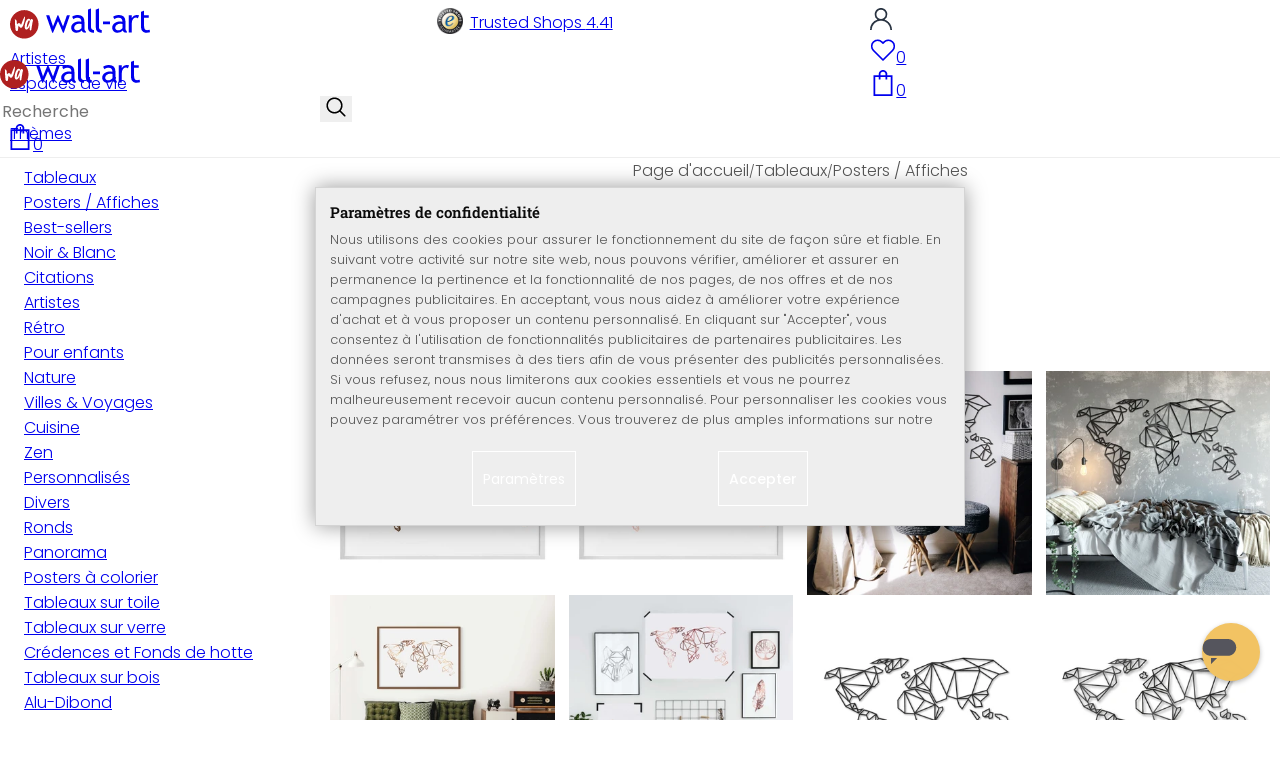

--- FILE ---
content_type: text/html; charset=UTF-8
request_url: https://www.wall-art.fr/index.php?lang=3&anid=a04dff4999601b8d6dcfb64eb5301854&ldtype=grid&_artperpage=96&listorderby=oxinsert&listorder=desc&pgNr=0&cl=wamotivgrouppage&searchparam=
body_size: 42853
content:
<!DOCTYPE html>
<html id="oxid-5" lang="fr">
<head>
<meta charset="utf-8"><link rel="alternate" hreflang="fr" href="https://www.wall-art.fr/tableaux/Posters/"><link rel="canonical" href="https://www.wall-art.fr/tableaux/Posters/"><meta name="color-scheme" content="light"><meta name="viewport" content="width=device-width, initial-scale=1.0 maximum-scale=1"><title>    
Posters / Affiches |
wall-art.fr     </title><meta name="page-topic" content="    
Posters / Affiches |
wall-art.fr     "><meta name="robots" content="noindex, follow"><meta name="description" content="Posters et affiches - Large choix en ligne de posters et affiches pour votre déco. Originales et modernes, nos affiches donneront un autre look à votre intérieur. Commandez sur wall-art.fr !"><meta name="keywords" content="poster,déco,affiche"><meta name="company" content="K&amp;L Wall Art GmbH"><meta name="author" content="wall-art.fr"><meta name="publisher" content="wall-art.fr"><meta name="copyright" content="(c) K&amp;L Wall Art GmbH"><meta name="revisit-after" content="7"><meta name="google-site-verification" content="AL-i_UnEdVPzAb8HD6gIWV5G-cBQW9cWB580nQx0JuM"><meta name="msvalidate.01" content="831E6E96B672AE2A3617C18B87DBB715"><meta property="og:type" content="website"><meta property="og:url" content="https://www.wall-art.fr/tableaux/Posters/"><meta property="og:title" content="    
Posters / Affiches |
wall-art.fr     "><meta property="og:description" content="Posters et affiches - Large choix en ligne de posters et affiches pour votre déco. Originales et modernes, nos affiches donneront un autre look à votre intérieur. Commandez sur wall-art.fr !"><meta property="og:image" content="https://www.wall-art.de/out/pictures/wysiwigpro/email-mood-pic_fr.jpg"><link rel="preconnect" href="https://widgets.trustedshops.com"><link rel="preconnect" href="https://www.googletagmanager.com"><link rel="preconnect" href="https://piwik.makaira.io"><link rel="preconnect" href="https://images.wall-art.de"><link rel="preconnect" href="https://www.wall-art.de"><link rel="icon" href="https://www.wall-art.fr/out/wallart/img/appicons/2/appicon.svg" type="image/svg+xml"><!-- Default --><link rel="shortcut icon" href="https://www.wall-art.fr/out/wallart/img/favicons/favicon.ico" type="image/x-icon"><link rel="manifest" href="https://www.wall-art.fr/out/wallart/src/manifest/5/manifest.json"><script>
    window.dataLayer = window.dataLayer || [];
    window.dataLayer.push({
        event: 'consent_default',
        consent: {
            ad_storage: "denied",
            ad_user_data: "denied",
            ad_personalization: "denied",
            analytics_storage: "denied"
        }
    });

        (function(w, d, s, l, i) {
       w[l] = w[l] || [];
       w[l].push({
           'gtm.start': new Date().getTime(),
           event: 'gtm.js'
       });
       var f = d.getElementsByTagName(s)[0],
           j = d.createElement(s),
           dl = l != 'dataLayer' ? '&l=' + l : '';
       j.async = true;
              j.src = 'https://sst.wall-art.fr/wacustomloader.js?id=' + i + dl;
              f.parentNode.insertBefore(j, f);
    })(window, document, 'script', 'dataLayer', 'GTM-K5MZ7L');
    

            const payload = {"event":"view_item_list","ecommerce":{"currency":"EUR","item_list_id":"wamotivgrouppage","item_list_name":"Posters \/ Affiches","items":[{"item_id":"PP1082A","item_name":"Poster Origami Carte du monde - Cuivr\u00e9","price":7.99,"item_category":"Tableaux","item_category2":"Posters \/ Affiches"},{"item_id":"PP1083A","item_name":"Poster Origami Carte du monde - Rose dor\u00e9","price":7.99,"item_category":"Tableaux","item_category2":"Posters \/ Affiches"},{"item_id":"MDF3-5058","item_name":"D\u00e9coration en bois MDF - Mappemonde origami","price":54.99,"item_category":"Tableaux","item_category2":"Posters \/ Affiches"},{"item_id":"ACX5058","item_name":"3D Mappemonde Origami - Verre acrylique","price":75.99,"item_category":"Tableaux","item_category2":"Posters \/ Affiches"},{"item_id":"HK5058P","item_name":"Mappemonde 3D origami - Bois de Peuplier ","price":55.99,"item_category":"Tableaux","item_category2":"Posters \/ Affiches"},{"item_id":"HK5058M","item_name":"Mappemonde 3D origami - Bois acajou","price":66.99,"item_category":"Tableaux","item_category2":"Posters \/ Affiches"}]}};
        window.dataLayer.push(payload);
    </script>
</script><script>var kueperTransmitter = {"globals": {"currencyISO": "EUR","currencySymbol": "€","currentPage": "","mail": ""},"affiliation": "","currentCategory": "Tableaux / Posters / Affiches"};</script>
<link rel="stylesheet" type="text/css" href="https://www.wall-art.fr/modules/ddoe/visualcms/out/src/css/font-awesome.min.css" />
<link rel="stylesheet" type="text/css" href="https://www.wall-art.fr/out/wallart/src/dist/wallart.css?1768377982" />
<script type="application/ld+json">{"@context": "http://schema.org","@type": "BreadcrumbList","itemListElement": [{"@type": "ListItem","position": 1,"item": {"@id": "https://www.wall-art.fr/tableaux/?force_sid=o6o8d1hqjv82etbslnvqf264u8","name": "Tableaux"}},{"@type": "ListItem","position": 2,"item": {"@id": "https://www.wall-art.fr/tableaux/Posters/?force_sid=o6o8d1hqjv82etbslnvqf264u8","name": "Posters / Affiches"}}]}</script>
<script type="application/ld+json">{"@context": "https://schema.org","@type": "WebSite","url": "https:https://www.wall-art.fr/","potentialAction": {"@type": "SearchAction","target": {"@type": "EntryPoint","urlTemplate": "https:https://www.wall-art.fr/index.php?cl=search&searchparam={search_term_string}"},"query-input": "required name=search_term_string"}}</script>
<script>
            (async()=>{try{let a=await fetch("/?cl=waApi&fnc=getOxidSmoxyData");window.oxsmoxy=await a.json()}catch(t){console.error(t.message)}})();
            function waitforOxSmoxy(){return new Promise((o,x)=>{let n=setInterval(()=>{window.oxsmoxy&&(clearInterval(n),o(window.oxsmoxy))},10)})}
        </script>
<script type="text/javascript">var _paq = _paq || [];_paq.push(["trackPageView"]);_paq.push(["enableLinkTracking"]);_paq.push(["setTrackerUrl","https:\/\/piwik.makaira.io\/piwik.php"]);_paq.push(["setSiteId","6"]);var d=document, g=d.createElement('script'), s=d.getElementsByTagName('script')[0]; g.type='text/javascript';g.defer=true; g.async=true; g.src="https:\/\/piwik.makaira.io"+'/piwik.js'; s.parentNode.insertBefore(g,s);</script></head>
  <!-- OXID eShop Enterprise Edition, Version 6, Shopping Cart System (c) OXID eSales AG 2003 - 2026 - https://www.oxid-esales.com -->
<body class="alist" id="alist">
<div id="wallart" hidden><!--get js module--></div>
<script src="/out/wallart/src/js/libs/jquery-3.7.1.min.js"></script>
<template id="MARecosItems"><div class="swiper-slide alist__product"><a class="loaded" href="/__URL__" data-id="__RECO__" data-name="__TITLE__" data-tab="__TAB__" data-creative="product" data-product="__ID__" data-position="__POSITION__" data-kviewed="false"><div><div class="alist__product--badge"><div class="info-btn-area">__ECS_NEW__ __ECS_SALE__ __ECS_HOT__</div></div><div class="relative"><div class="alist__product--picture"><img loading="lazy" width="384" height="384" src="[data-uri]" data-src="https://images.wall-art.de/q:98/rs:fit:384:/_img/out/pictures/master/product/1/__SRC__"alt="__ALT__"></div></div><div class="alist__product--info"><div class="alist__product--title">__TITLE__</div><div class="alist__product--price __HASUNITPRICE__">__PRICE__</div></div></div></a></div></template>
<svg class="svg-sprite" xmlns="http://www.w3.org/2000/svg" hidden><symbol id="walogo" viewBox="0 0 12998 2805"><path d="m2649 1481c0 732-593 1324-1325 1324-731 0-1324-592-1324-1324 0-731 593-1324 1324-1324 732 0 1325 593 1325 1324z"fill="#AF2020"/><path d="m4993 2258h-74l-464-1077-462 1077h-74l-566-1616h300l339 1039 420-1039h74l434 1039 364-1039h276l-567 1616zm7176-1390v-221-331l281-108v439h434v221h-434v786c0 133 22 227 67 284 45 56 117 84 217 84 71 0 146-18 223-55l41 247c-116 29-244 44-383 44-125 0-230-46-317-140-86-93-129-210-129-352v-898zm-298 49c-61-42-122-64-184-64-100 0-187 46-261 138-74 91-111 202-111 331v907h-281v-1582h281v252c102-188 254-282 456-282 50 0 123 9 217 27l-117 273zm-1433 535c-89-20-151-30-186-30-142 0-258 37-347 109-90 73-135 159-135 259 0 164 97 246 291 246 142 0 268-67 377-202v-382zm26 595c-112 141-284 211-515 211-124 0-232-45-323-135s-136-202-136-336c0-161 70-296 210-407s319-166 537-166c59 0 126 13 201 38 0-256-114-384-343-384-175 0-310 48-405 142l-118-235c54-43 127-80 221-111s184-47 270-47c229 0 396 52 500 157 104 104 155 270 155 497v568c0 138 42 231 125 277v141c-115 0-200-17-257-49-56-33-97-86-122-161zm-1822-824h632v258h-632v-258zm-317 711c-48-49-73-116-73-200v-1732l-280 112v1667c0 318 181 477 545 477v-251c-79 0-143-24-192-73zm-728 0c-49-49-74-116-74-200v-1734l-280 112v1669c0 318 182 477 545 477v-251c-79 0-143-24-191-73zm-970-482c-88-20-150-30-186-30-142 0-257 37-347 109-89 73-134 159-134 259 0 164 97 246 291 246 141 0 267-67 376-202v-382zm27 595c-112 141-284 211-516 211-124 0-231-45-322-135s-137-202-137-336c0-161 70-296 211-407 140-111 319-166 536-166 60 0 126 13 201 38 0-256-114-384-342-384-176 0-311 48-405 142l-118-235c53-43 127-80 221-111s183-47 269-47c230 0 396 52 500 157 104 104 156 270 156 497v568c0 138 41 231 124 277v141c-114 0-200-17-256-49-57-33-97-86-122-161z"/><path d="m558 2074c-84-40-88-802-107-1036 194-54 180 279 193 446 40 16 76-167 235-110 112 40 111 140 141 165 89-184 279-786 373-786 32 125-207 1590-581 841-102 234 5 636-254 480zm1279-836c-20 81-244 614-275 534-31-114 57-452 135-599 64-121 164-29 140 65zm-373 717c82 43 185-34 246-109 87-107 91-155 122-222 11-23 25-15 23 2-12 104-30 155-22 313 7 160 137 134 153 4 35-274 154-886 145-836 0-62-90-138-147-122-45 3-48 85-61 131-2 7-11 6-11-4 16-87-279-372-471 191-61 152-139 567 23 652z"fill="#fff"/></symbol><symbol id="arrow-down" viewBox="0 0 512 312.36" shape-rendering="geometricPrecision"text-rendering="geometricPrecision" image-rendering="optimizeQuality" fill-rule="evenodd"clip-rule="evenodd"><path fill-rule="nonzero" d="m32.66 5.71 220.49 241.11L479.35 0 512 29.87 253.12 312.36 0 35.58z"/></symbol><symbol id="cart" viewBox="0 0 449 611.97" shape-rendering="geometricPrecision"text-rendering="geometricPrecision"image-rendering="optimizeQuality" fill-rule="evenodd" clip-rule="evenodd"><path d="M205.6,1.57c-44.2,8.8-77,43.9-82.6,88.8-.5,4.4-1,13.3-1,19.8V122H0V612H449V122H327v-11.8c0-13.1-1.2-24.9-3.6-33.8-8.5-32.6-34-60.2-65.8-71C242.1.07,220.9-1.53,205.6,1.57Zm31.7,40.9c21.9,4.6,40.6,22.5,46.2,44.2,1,3.8,1.5,10.6,1.5,20.5V122H164v-14.8c0-23.2,4.2-34.4,18-48.3A59.05,59.05,0,0,1,237.3,42.47ZM122.2,193.67l.3,30.8h41l.3-30.8L164,163H285l.2,30.7.3,30.8h41l.3-30.8L327,163h81V571H41V163h81Z"fill="currentColor"></path></symbol><symbol id="useraccount" viewBox="0 0 480 480" shape-rendering="geometricPrecision"text-rendering="geometricPrecision"image-rendering="optimizeQuality" fill-rule="evenodd" clip-rule="evenodd"><path d="M409.71,310.29a239.06,239.06,0,0,0-91.2-57.2,138.71,138.71,0,0,0,60.24-114.34C378.75,62.24,316.51,0,240,0S101.25,62.24,101.25,138.75A138.7,138.7,0,0,0,161.5,253.09,240.34,240.34,0,0,0,0,480H37.5c0-111.66,90.84-202.5,202.5-202.5S442.5,368.34,442.5,480H480A238.43,238.43,0,0,0,409.71,310.29ZM240,240A101.25,101.25,0,1,1,341.25,138.75,101.36,101.36,0,0,1,240,240Z"fill="currentColor"></path></symbol><symbol id="glass" viewBox="0 0  512 512" shape-rendering="geometricPrecision"text-rendering="geometricPrecision"image-rendering="optimizeQuality" fill-rule="evenodd" clip-rule="evenodd"><path d="M495,466.2L377.2,348.4c29.2-35.6,46.8-81.2,46.8-130.9C424,103.5,331.5,11,217.5,11C103.4,11,11,103.5,11,217.5   S103.4,424,217.5,424c49.7,0,95.2-17.5,130.8-46.7L466.1,495c8,8,20.9,8,28.9,0C503,487.1,503,474.1,495,466.2z M217.5,382.9   C126.2,382.9,52,308.7,52,217.5S126.2,52,217.5,52C308.7,52,383,126.3,383,217.5S308.7,382.9,217.5,382.9z"fill="currentColor"></path></symbol><symbol id="favourite" viewBox="0 0 24 24" fill="none" stroke="currentColor" stroke-width="1.5"stroke-linecap="round" stroke-linejoin="round"><path d="M20.84 4.61a5.5 5.5 0 0 0-7.78 0L12 5.67l-1.06-1.06a5.5 5.5 0 0 0-7.78 7.78l1.06 1.06L12 21.23l7.78-7.78 1.06-1.06a5.5 5.5 0 0 0 0-7.78z"></path></symbol><symbol id="favourite-filled" viewBox="0 0 24 24" fill="currentColor" stroke="currentColor" stroke-width="1.5"stroke-linecap="round" stroke-linejoin="round"><path d="M20.84 4.61a5.5 5.5 0 0 0-7.78 0L12 5.67l-1.06-1.06a5.5 5.5 0 0 0-7.78 7.78l1.06 1.06L12 21.23l7.78-7.78 1.06-1.06a5.5 5.5 0 0 0 0-7.78z"></path></symbol><symbol id="funnel" viewBox="0 0 512 512"><path d="M3.9 54.9C10.5 40.9 24.5 32 40 32H472c15.5 0 29.5 8.9 36.1 22.9s4.6 30.5-5.2 42.5L320 320.9V448c0 12.1-6.8 23.2-17.7 28.6s-23.8 4.3-33.5-3l-64-48c-8.1-6-12.8-15.5-12.8-25.6V320.9L9 97.3C-.7 85.4-2.8 68.8 3.9 54.9z"></path></symbol><symbol id="burger" viewBox="0 0 344.339 344.339"><rect y="46.06" width="344.339" height="29.52"></rect><rect y="156.506" width="344.339" height="29.52"></rect><rect y="268.748" width="344.339" height="29.531"></rect></symbol><symbol id="grid" viewBox="0 0 472.615 472.615"><rect width="211.692" height="211.692"></rect><rect x="260.923" width="211.692" height="211.692"></rect><rect y="260.923" width="211.692" height="211.692"></rect><rect x="260.923" y="260.923" width="211.692" height="211.692"></rect></symbol><symbol id="triangle" viewBox="0 0 18 18"><polygon points="6,14 6,4 12,9 "></polygon></symbol><symbol id="close" viewBox="0 0 16 14"><path d="M15 0L1 14m14 0L1 0" stroke="currentColor" fill="none" fill-rule="evenodd"></path></symbol><symbol id="arrow-right" viewBox="0 0 32 32"><path d="M 18.71875 6.78125 L 17.28125 8.21875 L 24.0625 15 L  4 15 L 4 17 L 24.0625 17 L 17.28125 23.78125 L 18.71875 25.21875 L 27.21875 16.71875 L 27.90625 16 L 27.21875 15.28125 Z"></path></symbol><symbol id="arrow-long-right" viewBox="0 0 448 512"><path d="M440.6 273.4c4.7-4.5 7.4-10.8 7.4-17.4s-2.7-12.8-7.4-17.4l-176-168c-9.6-9.2-24.8-8.8-33.9 .8s-8.8 24.8 .8 33.9L364.1 232 24 232c-13.3 0-24 10.7-24 24s10.7 24 24 24l340.1 0L231.4 406.6c-9.6 9.2-9.9 24.3-.8 33.9s24.3 9.9 33.9 .8l176-168z"></path></symbol><symbol id="truck" viewBox="0 0 640 512"><path d="M48 0C21.5 0 0 21.5 0 48V368c0 26.5 21.5 48 48 48H64c0 53 43 96 96 96s96-43 96-96H384c0 53 43 96 96 96s96-43 96-96h32c17.7 0 32-14.3 32-32s-14.3-32-32-32V288 256 237.3c0-17-6.7-33.3-18.7-45.3L512 114.7c-12-12-28.3-18.7-45.3-18.7H416V48c0-26.5-21.5-48-48-48H48zM416 160h50.7L544 237.3V256H416V160zM112 416a48 48 0 1 1 96 0 48 48 0 1 1 -96 0zm368-48a48 48 0 1 1 0 96 48 48 0 1 1 0-96z"></path></symbol><symbol id="question" viewBox="0 0 512 512"><path d="M464 256A208 208 0 1 0 48 256a208 208 0 1 0 416 0zM0 256a256 256 0 1 1 512 0A256 256 0 1 1 0 256zm168-72c0-30.9 25.1-56 56-56h56.9c34.9 0 63.1 28.3 63.1 63.1c0 22.6-12.1 43.5-31.7 54.8L280 264.4V272v24H232V272 250.5 236.6l12.1-6.9 44.3-25.4c4.7-2.7 7.6-7.7 7.6-13.1c0-8.4-6.8-15.1-15.1-15.1H224c-4.4 0-8 3.6-8 8l0 6.5-48 0V184zm64 152h48v48H232V336z"></path></symbol><symbol id="facebook" viewBox="0 0 320 512"><path d="M279.14 288l14.22-92.66h-88.91v-60.13c0-25.35 12.42-50.06 52.24-50.06h40.42V6.26S260.43 0 225.36 0c-73.22 0-121.08 44.38-121.08 124.72v70.62H22.89V288h81.39v224h100.17V288z"></path></symbol><symbol id="twitter" viewBox="0 0 512 512"><path d="M389.2 48h70.6L305.6 224.2 487 464H345L233.7 318.6 106.5 464H35.8L200.7 275.5 26.8 48H172.4L272.9 180.9 389.2 48zM364.4 421.8h39.1L151.1 88h-42L364.4 421.8z"></path></symbol><symbol id="mail" viewBox="0 0 512 512"><path d="M464 64C490.5 64 512 85.49 512 112C512 127.1 504.9 141.3 492.8 150.4L275.2 313.6C263.8 322.1 248.2 322.1 236.8 313.6L19.2 150.4C7.113 141.3 0 127.1 0 112C0 85.49 21.49 64 48 64H464zM217.6 339.2C240.4 356.3 271.6 356.3 294.4 339.2L512 176V384C512 419.3 483.3 448 448 448H64C28.65 448 0 419.3 0 384V176L217.6 339.2z"></path></symbol><symbol id="pinterest" viewBox="0 0 384 512"><path d="M204 6.5C101.4 6.5 0 74.9 0 185.6 0 256 39.6 296 63.6 296c9.9 0 15.6-27.6 15.6-35.4 0-9.3-23.7-29.1-23.7-67.8 0-80.4 61.2-137.4 140.4-137.4 68.1 0 118.5 38.7 118.5 109.8 0 53.1-21.3 152.7-90.3 152.7-24.9 0-46.2-18-46.2-43.8 0-37.8 26.4-74.4 26.4-113.4 0-66.2-93.9-54.2-93.9 25.8 0 16.8 2.1 35.4 9.6 50.7-13.8 59.4-42 147.9-42 209.1 0 18.9 2.7 37.5 4.5 56.4 3.4 3.8 1.7 3.4 6.9 1.5 50.4-69 48.6-82.5 71.4-172.8 12.3 23.4 44.1 36 69.3 36 106.2 0 153.9-103.5 153.9-196.8C384 71.3 298.2 6.5 204 6.5z"></path></symbol><symbol id="newsletter" viewBox="0 0 512 512"><path d="M0 288L512 0 448 480 271.8 404.5 208 512l-48-16V416 384L384 160 133 345 0 288z"></path></symbol><symbol id="plus" viewBox="0 0 10 10"><path d="M6 4h4v2H6v4H4V6H0V4h4V0h2v4z"></path></symbol><symbol id="enlarge" viewBox="0 0 16 16"><path d="M5.828 10.172a.5.5 0 0 0-.707 0l-4.096 4.096V11.5a.5.5 0 0 0-1 0v3.975a.5.5 0 0 0 .5.5H4.5a.5.5 0 0 0 0-1H1.732l4.096-4.096a.5.5 0 0 0 0-.707zm4.344 0a.5.5 0 0 1 .707 0l4.096 4.096V11.5a.5.5 0 1 1 1 0v3.975a.5.5 0 0 1-.5.5H11.5a.5.5 0 0 1 0-1h2.768l-4.096-4.096a.5.5 0 0 1 0-.707zm0-4.344a.5.5 0 0 0 .707 0l4.096-4.096V4.5a.5.5 0 1 0 1 0V.525a.5.5 0 0 0-.5-.5H11.5a.5.5 0 0 0 0 1h2.768l-4.096 4.096a.5.5 0 0 0 0 .707zm-4.344 0a.5.5 0 0 1-.707 0L1.025 1.732V4.5a.5.5 0 0 1-1 0V.525a.5.5 0 0 1 .5-.5H4.5a.5.5 0 0 1 0 1H1.732l4.096 4.096a.5.5 0 0 1 0 .707z"></path></symbol><symbol id="remove" viewBox="0 0 128 128"><path d="M 49 1 C 47.34 1 46 2.34 46 4 C 46 5.66 47.34 7 49 7 L 79 7 C 80.66 7 82 5.66 82 4 C 82 2.34 80.66 1 79 1 L 49 1 z M 24 15 C 16.83 15 11 20.83 11 28 C 11 35.17 16.83 41 24 41 L 101 41 L 101 104 C 101 113.37 93.37 121 84 121 L 44 121 C 34.63 121 27 113.37 27 104 L 27 52 C 27 50.34 25.66 49 24 49 C 22.34 49 21 50.34 21 52 L 21 104 C 21 116.68 31.32 127 44 127 L 84 127 C 96.68 127 107 116.68 107 104 L 107 40.640625 C 112.72 39.280625 117 34.14 117 28 C 117 20.83 111.17 15 104 15 L 24 15 z M 24 21 L 104 21 C 107.86 21 111 24.14 111 28 C 111 31.86 107.86 35 104 35 L 24 35 C 20.14 35 17 31.86 17 28 C 17 24.14 20.14 21 24 21 z M 50 55 C 48.34 55 47 56.34 47 58 L 47 104 C 47 105.66 48.34 107 50 107 C 51.66 107 53 105.66 53 104 L 53 58 C 53 56.34 51.66 55 50 55 z M 78 55 C 76.34 55 75 56.34 75 58 L 75 104 C 75 105.66 76.34 107 78 107 C 79.66 107 81 105.66 81 104 L 81 58 C 81 56.34 79.66 55 78 55 z"/></symbol><symbol id="exclamation" viewBox="0 0 512 512"><path d="M506.3 417l-213.3-364c-16.33-28-57.54-28-73.98 0l-213.2 364C-10.59 444.9 9.849 480 42.74 480h426.6C502.1 480 522.6 445 506.3 417zM232 168c0-13.25 10.75-24 24-24S280 154.8 280 168v128c0 13.25-10.75 24-23.1 24S232 309.3 232 296V168zM256 416c-17.36 0-31.44-14.08-31.44-31.44c0-17.36 14.07-31.44 31.44-31.44s31.44 14.08 31.44 31.44C287.4 401.9 273.4 416 256 416z"></path></symbol><symbol id="success" viewBox="0 0 512 512"><path d="m504.5 75.496c-9.997-9.998-26.205-9.998-36.204 0l-306.7 306.71-117.89-117.89c-9.997-9.998-26.205-9.997-36.204 0-9.998 9.997-9.998 26.205 0 36.203l135.99 135.99c9.994 9.997 26.214 9.99 36.204 0l324.81-324.81c9.998-9.997 9.997-26.206 0-36.204z"/></path></symbol><symbol id="check" viewBox="0 0 50 50"><path d="M25,2C12.318,2,2,12.318,2,25c0,12.683,10.318,23,23,23c12.683,0,23-10.317,23-23C48,12.318,37.683,2,25,2z M35.827,16.562	L24.316,33.525l-8.997-8.349c-0.405-0.375-0.429-1.008-0.053-1.413c0.375-0.406,1.009-0.428,1.413-0.053l7.29,6.764l10.203-15.036	c0.311-0.457,0.933-0.575,1.389-0.266C36.019,15.482,36.138,16.104,35.827,16.562z"/></symbol><symbol id="check-2" viewBox="0 0 512 512"><path class="st0" d="M469.402,35.492C334.09,110.664,197.114,324.5,197.114,324.5L73.509,184.176L0,254.336l178.732,222.172 l65.15-2.504C327.414,223.414,512,55.539,512,55.539L469.402,35.492z"/></symbol><symbol id="circle" viewBox="0 0 24 24"><path fill-rule="evenodd" clip-rule="evenodd"d="M12 2C6.47715 2 2 6.47715 2 12C2 17.5228 6.47715 22 12 22C17.5228 22 22 17.5228 22 12C22 6.47715 17.5228 2 12 2Z"/></symbol><symbol id="secure" viewBox="0 0 24 24"><path d="M19.42,3.83,12.24,2h0A.67.67,0,0,0,12,2a.67.67,0,0,0-.2,0h0L4.58,3.83A2,2,0,0,0,3.07,5.92l.42,5.51a12,12,0,0,0,7.24,10.11l.88.38h0a.91.91,0,0,0,.7,0h0l.88-.38a12,12,0,0,0,7.24-10.11l.42-5.51A2,2,0,0,0,19.42,3.83ZM15.71,9.71l-4,4a1,1,0,0,1-1.42,0l-2-2a1,1,0,0,1,1.42-1.42L11,11.59l3.29-3.3a1,1,0,0,1,1.42,1.42Z"></path></symbol><symbol id="lock" viewBox="0 0 512 512"><path d="M170.666667,3.55271368e-14 C241.156267,3.55271368e-14 298.666667,57.6949333 298.666667,128 L298.666667,213.333333 L341.333333,213.333333 L341.333333,426.666667 L1.42108547e-14,426.666667 L1.42108547e-14,213.333333 L42.6666667,213.333333 L42.6666667,128 C42.6666667,57.6949333 100.176853,3.55271368e-14 170.666667,3.55271368e-14 Z M170.666667,42.6666667 C123.33568,42.6666667 85.3333333,81.6625067 85.3333333,128 L85.3333333,128 L85.3333333,213.333333 L256,213.333333 L256,128 C256,81.6625067 217.9968,42.6666667 170.666667,42.6666667 Z"id="Combined-Shape"></path></symbol><symbol id="buy" viewBox="0 0 511.34 511.34"><path d="m490.33 106.67h-399.81l-5.943-66.207c-0.972-10.827-10.046-19.123-20.916-19.123h-42.667c-11.598 0-21 9.402-21 21s9.402 21 21 21h23.468c12.825 142.88-20.321-226.42 24.153 269.09 1.714 19.394 12.193 40.439 30.245 54.739-32.547 41.564-2.809 102.84 50.134 102.84 43.942 0 74.935-43.826 59.866-85.334h114.94c-15.05 41.455 15.876 85.334 59.866 85.334 35.106 0 63.667-28.561 63.667-63.667s-28.561-63.667-63.667-63.667h-234.53c-15.952 0-29.853-9.624-35.853-23.646l335.61-19.724c9.162-0.538 16.914-6.966 19.141-15.87l42.67-170.67c3.308-13.234-6.71-26.093-20.374-26.093zm-341.33 341.34c-11.946 0-21.666-9.72-21.666-21.667s9.72-21.667 21.666-21.667c11.947 0 21.667 9.72 21.667 21.667s-9.72 21.667-21.667 21.667zm234.67 0c-11.947 0-21.667-9.72-21.667-21.667s9.72-21.667 21.667-21.667 21.667 9.72 21.667 21.667-9.72 21.667-21.667 21.667zm47.366-169.73-323.4 19.005-13.34-148.62h369.14z"fill="#fff"/></symbol><symbol id="info" viewBox="0 0 24 24"><path d="M12 7.01001V7.00002M12 17L12 10M21 12C21 16.9706 16.9706 21 12 21C7.02944 21 3 16.9706 3 12C3 7.02944 7.02944 3 12 3C16.9706 3 21 7.02944 21 12Z"fill="transparent" stroke="#000000" stroke-width="1.5" stroke-linecap="round"stroke-linejoin="round"></path></symbol><symbol id="truck-fast" viewBox="0 0 512 512"><ellipse cx="187.18" cy="360.52" rx="40.45" ry="35.15"transform="matrix(.731 -.682 .682 .731 -195.57 224.43)"class="t4s-ship-secondary"></ellipse><ellipse cx="403.39" cy="360.52" rx="40.45" ry="35.15"transform="matrix(.731 -.682 .682 .731 -137.51 371.88)"class="t4s-ship-secondary"></ellipse><rect height="34.15" rx="17.08" width="34.15" x="5.53" y="182.71"></rect><path d="m346.6 356.94c6.07-30 34.41-53.84 64.87-53.84s50.48 22.11 49.9 50.54c31.72.83 40.55-40.94 40.55-40.94 2.67-11.68 6.66-34.45 10-56.8 1.07-7.16.23-14.19-2.43-20.41-5.14-12.02-15.22-33.49-29.94-55.48-10.98-16.4-29.45-26.13-50.51-26.47-12.56-.21-24.9-.32-34.2-.32l-.08-.08c-1.19-20.09-15.84-35.46-36.39-37.3-13.37-1.2-66.33-2.06-91.75-2.06-10.1 0-24.6.14-39.26.38v-.06h-.1l-.05-.02-.04.02h-176.2c-9.43 0-17.08 7.65-17.08 17.08v.09c0 9.38 7.61 16.99 16.99 16.99l35.53.05c8.81.63 15.75 7.97 15.75 16.94v.09c0 9.43-7.65 17.08-17.08 17.08h-18.2c-9.43 0-17.08 7.65-17.08 17.08 0 9.43 7.65 17.08 17.08 17.08h18.2c9.43 0 17.08 7.65 17.08 17.08 0 9.43-7.65 17.08-17.08 17.08h-68.12c-9.43 0-17.08 7.65-17.08 17.08h0c0 9.43 7.65 17.08 17.08 17.08h68.14c9.43 0 17.08 7.65 17.08 17.08 0 9.43-7.65 17.08-17.08 17.08h-21.06c-9.43 0-17.08 7.65-17.08 17.08 0 9.43 7.65 17.08 17.08 17.08l67.25-.05 5.6-13.93c11.45-21.13 34.23-36.09 58.35-36.09 30.47 0 52.12 23.86 49.73 53.88h101.61m46.64-180.11c8.92.01 20.49.13 32.09.32 14.06.23 26.36 6.68 33.74 17.71 8.93 13.35 16.07 26.56 21.24 37.13 3.29 6.72-2.77 15.47-10.72 15.47h-85.25z"><path d="m358.36 115.83c-13.37-1.2-66.33-2.06-91.75-2.06-10.1 0-24.6.14-39.26.38v-.06h-.1l-.05-.02-.04.02h-176.19c-9.43 0-17.08 7.65-17.08 17.08v.09c0 9.38 7.61 16.99 16.99 16.99l35.53.05c8.81.63 15.75 7.97 15.75 16.94v.09c0 9.43-7.65 17.08-17.08 17.08h-18.2c-9.43 0-17.08 7.65-17.08 17.08 0 9.43 7.65 17.08 17.08 17.08h18.2c9.43 0 17.08 7.65 17.08 17.08 0 9.43-7.65 17.08-17.08 17.08h-68.12c-8.5 0-15.53 6.22-16.84 14.36v5.44c1.31 8.13 8.34 14.36 16.84 14.36h68.14c9.43 0 17.08 7.65 17.08 17.08 0 4.06-1.42 7.78-3.79 10.71 7.8.66 15.68 1 23.65 1 15.32 0 30.35-1.27 44.99-3.66 8.73-4.4 18.36-6.9 28.21-6.9.85 0 1.69.03 2.53.06 86.95-24.7 156.45-90.86 185.79-175.76-6.36-6.45-15.06-10.66-25.21-11.57z"></path></path></symbol><symbol id="svg-left" viewBox="0 0 129 129"><path d="m88.6 121.3c0.8 0.8 1.8 1.2 2.9 1.2s2.1-0.4 2.9-1.2c1.6-1.6 1.6-4.2 0-5.8l-51-51 51-51c1.6-1.6 1.6-4.2 0-5.8s-4.2-1.6-5.8 0l-54 53.9c-1.6 1.6-1.6 4.2 0 5.8l54 53.9z"/></symbol><symbol id="svg-text-left" viewBox="0 0 333 333"><path d="m323 31.5h-313c-5.5 0-10 4.5-10 10s4.5 10 10 10h313c5.5 0 10-4.5 10-10s-4.5-10-10-10z"/><path d="m230 114.5h-220c-5.5 0-10 4.5-10 10s4.5 10 10 10h220c5.5 0 10-4.5 10-10s-4.5-10-10-10z"/><path d="m323 198.5h-313c-5.5 0-10 4.5-10 10s4.5 10 10 10h313c5.5 0 10-4.5 10-10s-4.5-10-10-10z"/><path d="m151 281.5h-141c-5.5 0-10 4.5-10 10s4.5 10 10 10h141c5.5 0 10-4.5 10-10s-4.5-10-10-10z"/></symbol><symbol id="svg-text-center" viewBox="0 0 333 333"><path d="m323 31.5h-313c-5.5 0-10 4.5-10 10s4.5 10 10 10h313c5.5 0 10-4.5 10-10s-4.5-10-10-10z"/><path d="m276 114.5h-220c-5.5 0-10 4.5-10 10s4.5 10 10 10h220c5.5 0 10-4.5 10-10s-4.5-10-10-10z"/><path d="m323 198.5h-313c-5.5 0-10 4.5-10 10s4.5 10 10 10h313c5.5 0 10-4.5 10-10s-4.5-10-10-10z"/><path d="m234 281.5h-141c-5.5 0-10 4.5-10 10s4.5 10 10 10h141c5.5 0 10-4.5 10-10s-4.5-10-10-10z"/></symbol><symbol id="svg-text-right" viewBox="0 0 333 333"><path d="m323 31.5h-313c-5.5 0-10 4.5-10 10s4.5 10 10 10h313c5.5 0 10-4.5 10-10s-4.5-10-10-10z"/><path d="m323 114.5h-219c-5.5 0-10 4.5-10 10s4.5 10 10 10h219c5.5 0 10-4.5 10-10s-4.5-10-10-10z"/><path d="m323 198.5h-313c-5.5 0-10 4.5-10 10s4.5 10 10 10h313c5.5 0 10-4.5 10-10s-4.5-10-10-10z"/><path d="m323 281.5h-141c-5.5 0-10 4.5-10 10s4.5 10 10 10h141c5.5 0 10-4.5 10-10s-4.5-10-10-10z"/></symbol><symbol id="svg-text-bold" viewBox="0 0 56 56"><path d="m18.027 44.758h12.234c7.1485 0 11.672-3.7734 11.672-9.5625 0-4.5703-3.2812-7.875-8.0625-8.1328v-0.1875c3.8906-0.5391 6.5391-3.4687 6.5391-7.1953 0-5.2266-3.9844-8.4375-10.5-8.4375h-11.883c-2.5078 0-3.9609 1.4766-3.9609 4.0546v25.43c0 2.5546 1.4531 4.0312 3.9609 4.0312zm3.7735-19.594v-8.4141h5.7656c3.2812 0 5.2265 1.5 5.2265 4.0781 0 2.7188-2.1562 4.336-5.8124 4.336zm0 14.18v-9.3047h5.8828c4.125 0 6.3984 1.5938 6.3984 4.5938 0 3.0703-2.2031 4.7109-6.2344 4.7109z"/></symbol><symbol id="svg-text-uppercase" viewBox="0 0 463 463"><path d="M463,158.001H190.417l-21.13-45.587c-2.456-5.301-7.767-8.692-13.608-8.692h-5.263c-5.868,0-11.196,3.421-13.639,8.756l-20.841,45.523H0v5h113.646L34.662,335.533c-2.126,4.644-1.743,10.05,1.017,14.349c1.143,1.779,2.632,3.264,4.343,4.396H0v5h463v-5h-40.016c0.84-0.558,1.63-1.197,2.352-1.924c2.815-2.832,4.386-6.67,4.362-10.663l-0.64-110.12c-0.376-39.413-24.399-64.987-63.387-68.568H463V158.001z M150.559,163.001h5.265l42.272,91.349h-88.984L150.559,163.001zM66.533,347.994l27.354-60.066H213.53l27.661,60.119c1.19,2.588,3.064,4.719,5.348,6.229H61.163C63.46,352.756,65.344,350.604,66.533,347.994z M396.117,341.904c0.044,5.172,2.702,9.708,6.711,12.372h-39.629c12.265-2.679,23.328-7.479,32.9-14.256L396.117,341.904z M395.779,288.203c-10.518,24.176-27.968,34.995-56.235,34.995c-16.729,0-34.604-7.394-34.604-28.142c0-19.983,26.339-22.97,42.038-22.97h48.789L395.779,288.203z M283.645,209.935l2.15,2.867c2.409,3.213,6.006,5.325,9.985,5.865c3.979,0.535,8.009-0.54,11.188-2.995c17.49-13.516,32.621-19.543,49.062-19.543c34.971,0,39.277,20.318,39.454,35.644v6.739h-48.506c-55.753,0-75.616,29.21-75.616,56.547c0,29.242,19.087,51.918,47.541,59.219h-51.556c1.722-1.14,3.218-2.633,4.361-4.426c2.756-4.313,3.121-9.736,0.968-14.382l-79.942-172.468h153.828c-20.627,1.946-39.965,10.371-60.142,26.105C279.977,194.134,278.741,203.395,283.645,209.935z"/></symbol><symbol id="svg-plus" viewBox="0 0 24 24"><path d="m11 2v9h-9v2h9v9h2v-9h9v-2h-9v-9z" fill-rule="evenodd"/></symbol><symbol id="svg-share" viewBox="0 0 24 24"><path d="m15.836 16.13-6.8103-3.932-0.75 1.2991 6.8103 3.9319 0.75-1.299z"/><path d="m15.836 7.8656-6.8103 3.932-0.75-1.2991 6.8103-3.9319 0.75 1.299z"/><path d="m6.15 13.644c0.91127 0 1.65-0.7388 1.65-1.65 0-0.9113-0.73873-1.65-1.65-1.65s-1.65 0.7387-1.65 1.65c0 0.9112 0.73873 1.65 1.65 1.65zm0 1.5c1.7397 0 3.15-1.4104 3.15-3.15 0-1.7397-1.4103-3.15-3.15-3.15s-3.15 1.4104-3.15 3.15c0 1.7396 1.4103 3.15 3.15 3.15z"/><path d="m17.85 16.346c0.9112 0 1.65 0.7387 1.65 1.65s-0.7388 1.65-1.65 1.65c-0.9113 0-1.65-0.7387-1.65-1.65s0.7387-1.65 1.65-1.65zm0-1.5c1.7396 0 3.15 1.4103 3.15 3.15s-1.4104 3.15-3.15 3.15c-1.7397 0-3.15-1.4103-3.15-3.15s1.4103-3.15 3.15-3.15z"/><path d="m17.85 7.6496c0.9112 0 1.65-0.73873 1.65-1.65s-0.7388-1.65-1.65-1.65c-0.9113 0-1.65 0.73873-1.65 1.65s0.7387 1.65 1.65 1.65zm0 1.5c1.7396 0 3.15-1.4103 3.15-3.15s-1.4104-3.15-3.15-3.15c-1.7397 0-3.15 1.4103-3.15 3.15s1.4103 3.15 3.15 3.15z"/></symbol><!-- configurator --><symbol id="svg-arrow-left" viewBox="0 0 476.21 476.21"><polygonpoints="476.21 223.11 57.427 223.11 151.82 128.71 130.61 107.5 0 238.11 130.61 368.71 151.82 347.5 57.427 253.11 476.21 253.11"/></symbol><symbol id="svg-plus" viewBox="0 0 512.001 512.001"><path d="m294.11 256 210-210c10.523-10.524 10.523-27.586 0-38.109-10.524-10.524-27.587-10.524-38.11 0l-210 210-210-210c-10.524-10.524-27.586-10.524-38.109 0s-10.524 27.586 0 38.109l210 210-210 210c-10.524 10.524-10.524 27.586 0 38.109 10.524 10.524 27.586 10.523 38.109 0l210-210 210 210c10.524 10.524 27.587 10.523 38.11 0 10.523-10.524 10.523-27.586 0-38.109l-210-210z"/></symbol><symbol id="svg-trustedcheck" viewBox="0 0 28 28"><path fill-rule="evenodd"d="m13.728 1 3.726 3.727h5.274L22.727 10l3.729 3.729-3.729 3.727v5.273l-5.272-.001-3.727 3.729-3.729-3.729H4.728l-.001-5.273L1 13.728 4.727 10V4.728L10 4.727zm6.015 8.118c-.46-.282-.74.014-.888.15l-6.615 7.068-3.13-2.237c-.2-.135-.477-.405-.888-.069a.61.61 0 0 0-.09.849l3.465 4.797a.8.8 0 0 0 .643.324c.256 0 .495-.12.642-.324L19.872 10c.188-.248.188-.66-.129-.881"></path></symbol><symbol id="svg-copy" viewBox="0 0 24 24"><path fill-rule="evenodd" clip-rule="evenodd"d="M21 8C21 6.34315 19.6569 5 18 5H10C8.34315 5 7 6.34315 7 8V20C7 21.6569 8.34315 23 10 23H18C19.6569 23 21 21.6569 21 20V8ZM19 8C19 7.44772 18.5523 7 18 7H10C9.44772 7 9 7.44772 9 8V20C9 20.5523 9.44772 21 10 21H18C18.5523 21 19 20.5523 19 20V8Z"></path><path d="M6 3H16C16.5523 3 17 2.55228 17 2C17 1.44772 16.5523 1 16 1H6C4.34315 1 3 2.34315 3 4V18C3 18.5523 3.44772 19 4 19C4.55228 19 5 18.5523 5 18V4C5 3.44772 5.44772 3 6 3Z"></path></symbol><symbol id="svg-delete" viewBox="0 0 24 24"><path d="M5.755,20.283,4,8H20L18.245,20.283A2,2,0,0,1,16.265,22H7.735A2,2,0,0,1,5.755,20.283ZM21,4H16V3a1,1,0,0,0-1-1H9A1,1,0,0,0,8,3V4H3A1,1,0,0,0,3,6H21a1,1,0,0,0,0-2Z"/></symbol><symbol id="svg-layer-up" viewBox="0 0 16 16"><path d="M3 6L6 6L6 12L10 12L10 6L13 6V5L8 0L3 5L3 6Z" fill="#000000"></path><path d="M2 16L14 16V14L2 14V16Z" fill="#000000"></path></symbol></svg><div id="cookieNote" class="cookie fade show show blsetToCenter"><div class="modal-dialog"><div class="modal-content"><div class="modal-header bg-primary"><div class="modal-title text-center">Paramètres de confidentialité</div></div><form id="cookieSelectionForm" action="https://www.wall-art.fr/index.php?lang=3&amp;force_sid=o6o8d1hqjv82etbslnvqf264u8&amp;" method="get"><input type="hidden" name="cnid" value="5669dfaf7b874b5929f8c2045f0d9c72" />
<input type="hidden" name="listtype" value="motivgroup" />
<input type="hidden" name="ldtype" value="grid" />
<input type="hidden" name="actcontrol" value="wamotivgrouppage" />
<input type="hidden" name="searchparam" value="" />
<input type="hidden" name="stoken" value="A4BCBFD8" /><input type="hidden" name="sid" value="o6o8d1hqjv82etbslnvqf264u8" />
<input type="hidden" name="lang" value="3" /><input type="hidden" name="optin" value="0"><input type="hidden" name="cl" value="net_cookie_manager_frontend_controller"><input type="hidden" name="fnc" value="saveuserselection"><div class="modal-body"><div class="cookienote-welcomehead">Paramètres de confidentialité</div><p class="cookienote-welcometext text">Nous utilisons des cookies pour assurer le fonctionnement du site de façon sûre et fiable. En suivant votre activité sur notre site web, nous pouvons vérifier, améliorer et assurer en permanence la pertinence et la fonctionnalité de nos pages, de nos offres et de nos campagnes publicitaires. En acceptant, vous nous aidez à améliorer votre expérience d'achat et à vous proposer un contenu personnalisé. En cliquant sur "Accepter", vous consentez à l'utilisation de fonctionnalités publicitaires de partenaires publicitaires. Les données seront transmises à des tiers afin de vous présenter des publicités personnalisées. Si vous refusez, nous nous limiterons aux cookies essentiels et vous ne pourrez malheureusement recevoir aucun contenu personnalisé. Pour personnaliser les cookies vous pouvez paramétrer vos préférences. Vous trouverez de plus amples informations sur notre page <a href="/Protection-des-donnees/">politique de confidentialité</a>.</p><div><div class="panel-group row / scroll-container" id="cookie-accordion" aria-multiselectable="true" style="display:none;"><div class="panel panel-default"><div class="panel-heading" id="heading1"><div class="panel-title"><a data-toggle="collapse" data-parent="#cookie-accordion" href="javascript:void(0);" aria-expanded="true" aria-controls="collapse1">Fonctionnel</a><label class="toggle" for="toggle1"><input id="toggle1" type="checkbox" aria-label="Fonctionnel"onclick="$('#collapse1 input[type=checkbox]').prop('checked', this.checked);"><div></div></label></div><p>Ces cookies nous permettent de vous fournir des fonctionnalités améliorées et plus pratiques (telles que nos recommandations de produits par exemple) et de personnaliser le contenu proposé sur notre site web. Ils peuvent être utilisés par nous ou par des tiers dont nous utilisons les services sur notre site web. Si vous refusez ces cookies, ces services ne fonctionneront pas en général.</p></div><div id="collapse1" class="panel-collapse collapse in" aria-labelledby="heading1"><ul class="panel-body list list-unstyled"><li><input type="hidden"name="aCookieSel[peeriustracking]"value="0"><input type="checkbox"id="aCookieSel[peeriustracking]"name="aCookieSel[peeriustracking]"value="1"><label for="aCookieSel[peeriustracking]">Epi-Server</label><a href="https://www.wall-art.fr/Protection-des-donnees/?force_sid=o6o8d1hqjv82etbslnvqf264u8"data-modal-url="https://www.wall-art.fr/Protection-des-donnees/?force_sid=o6o8d1hqjv82etbslnvqf264u8&plain=1"><i class="fa fa-info-circle" aria-hidden="true"></i></a></li><li><input type="hidden"name="aCookieSel[googleanalytics]"value="0"><input type="checkbox"id="aCookieSel[googleanalytics]"name="aCookieSel[googleanalytics]"value="1"><label for="aCookieSel[googleanalytics]">Google Analytics</label><a href="https://www.wall-art.fr/Protection-des-donnees/?force_sid=o6o8d1hqjv82etbslnvqf264u8"data-modal-url="https://www.wall-art.fr/Protection-des-donnees/?force_sid=o6o8d1hqjv82etbslnvqf264u8&plain=1"><i class="fa fa-info-circle" aria-hidden="true"></i></a></li><li><input type="hidden"name="aCookieSel[youtube]"value="0"><input type="checkbox"id="aCookieSel[youtube]"name="aCookieSel[youtube]"value="1"><label for="aCookieSel[youtube]">Youtube</label><a href="https://www.wall-art.fr/Protection-des-donnees/?force_sid=o6o8d1hqjv82etbslnvqf264u8"data-modal-url="https://www.wall-art.fr/Protection-des-donnees/?force_sid=o6o8d1hqjv82etbslnvqf264u8&plain=1"><i class="fa fa-info-circle" aria-hidden="true"></i></a></li><li><input type="hidden"name="aCookieSel[squarelovin]"value="0"><input type="checkbox"id="aCookieSel[squarelovin]"name="aCookieSel[squarelovin]"value="1"><label for="aCookieSel[squarelovin]">Squarelovin</label><a href="https://www.wall-art.fr/Protection-des-donnees/?force_sid=o6o8d1hqjv82etbslnvqf264u8"data-modal-url="https://www.wall-art.fr/Protection-des-donnees/?force_sid=o6o8d1hqjv82etbslnvqf264u8&plain=1"><i class="fa fa-info-circle" aria-hidden="true"></i></a></li><li><input type="hidden"name="aCookieSel[userlike]"value="0"><input type="checkbox"id="aCookieSel[userlike]"name="aCookieSel[userlike]"value="1"><label for="aCookieSel[userlike]">Userlike Chat</label><a href="https://www.wall-art.fr/Protection-des-donnees/?force_sid=o6o8d1hqjv82etbslnvqf264u8"data-modal-url="https://www.wall-art.fr/Protection-des-donnees/?force_sid=o6o8d1hqjv82etbslnvqf264u8&plain=1"><i class="fa fa-info-circle" aria-hidden="true"></i></a></li><li><input type="hidden"name="aCookieSel[varify]"value="0"><input type="checkbox"id="aCookieSel[varify]"name="aCookieSel[varify]"value="1"checked><label for="aCookieSel[varify]">Varify</label><a href="https://www.wall-art.fr/Protection-des-donnees/?force_sid=o6o8d1hqjv82etbslnvqf264u8"data-modal-url="https://www.wall-art.fr/Protection-des-donnees/?force_sid=o6o8d1hqjv82etbslnvqf264u8&plain=1"><i class="fa fa-info-circle" aria-hidden="true"></i></a></li><li><input type="hidden"name="aCookieSel[kameleoon]"value="0"><input type="checkbox"id="aCookieSel[kameleoon]"name="aCookieSel[kameleoon]"value="1"><label for="aCookieSel[kameleoon]">Kameleoon</label><a href="https://www.wall-art.fr/Protection-des-donnees/?force_sid=o6o8d1hqjv82etbslnvqf264u8"data-modal-url="https://www.wall-art.fr/Protection-des-donnees/?force_sid=o6o8d1hqjv82etbslnvqf264u8&plain=1"><i class="fa fa-info-circle" aria-hidden="true"></i></a></li></ul></div></div><div class="panel panel-default"><div class="panel-heading" id="heading2"><div class="panel-title"><a data-toggle="collapse" data-parent="#cookie-accordion" href="javascript:void(0);" aria-expanded="true" aria-controls="collapse2">Marketing</a><label class="toggle" for="toggle2"><input id="toggle2" type="checkbox" aria-label="Marketing"onclick="$('#collapse2 input[type=checkbox]').prop('checked', this.checked);"><div></div></label></div><p>Ces cookies peuvent être définis par nous et par nos partenaires publicitaires par le biais de notre site web ou lorsque vous partagez du contenu sur les médias sociaux. Ils sont utilisés pour vous proposer un contenu personnalisé et des publicités pertinentes, c'est-à-dire adaptées à vos centres d'intérêts, sur d'autres sites web que vous visitez et sur les médias sociaux. Si vous refusez ces cookies, vous êtes susceptible de recevoir la même quantité de publicité lorsque vous visitez d'autres sites web et sur les médias sociaux, mais elle sera moins pertinente pour vous.</p></div><div id="collapse2" class="panel-collapse collapse" aria-labelledby="heading2"><ul class="panel-body list list-unstyled"><li><input type="hidden"name="aCookieSel[bing]"value="0"><input type="checkbox"id="aCookieSel[bing]"name="aCookieSel[bing]"value="1"><label for="aCookieSel[bing]">Bing Ads</label><a href="https://www.wall-art.fr/Protection-des-donnees/?force_sid=o6o8d1hqjv82etbslnvqf264u8"data-modal-url="https://www.wall-art.fr/Protection-des-donnees/?force_sid=o6o8d1hqjv82etbslnvqf264u8&plain=1"><i class="fa fa-info-circle" aria-hidden="true"></i></a></li><li><input type="hidden"name="aCookieSel[googletrustedstores]"value="0"><input type="checkbox"id="aCookieSel[googletrustedstores]"name="aCookieSel[googletrustedstores]"value="1"><label for="aCookieSel[googletrustedstores]">Google Trusted Stores</label><a href="https://www.wall-art.fr/Protection-des-donnees/?force_sid=o6o8d1hqjv82etbslnvqf264u8"data-modal-url="https://www.wall-art.fr/Protection-des-donnees/?force_sid=o6o8d1hqjv82etbslnvqf264u8&plain=1"><i class="fa fa-info-circle" aria-hidden="true"></i></a></li><li><input type="hidden"name="aCookieSel[fbtracking]"value="0"><input type="checkbox"id="aCookieSel[fbtracking]"name="aCookieSel[fbtracking]"value="1"><label for="aCookieSel[fbtracking]">Facebook Pixel</label><a href="https://www.wall-art.fr/Protection-des-donnees/?force_sid=o6o8d1hqjv82etbslnvqf264u8"data-modal-url="https://www.wall-art.fr/Protection-des-donnees/?force_sid=o6o8d1hqjv82etbslnvqf264u8&plain=1"><i class="fa fa-info-circle" aria-hidden="true"></i></a></li><li><input type="hidden"name="aCookieSel[googleremarketing]"value="0"><input type="checkbox"id="aCookieSel[googleremarketing]"name="aCookieSel[googleremarketing]"value="1"><label for="aCookieSel[googleremarketing]">Google Ads</label><a href="https://www.wall-art.fr/Protection-des-donnees/?force_sid=o6o8d1hqjv82etbslnvqf264u8"data-modal-url="https://www.wall-art.fr/Protection-des-donnees/?force_sid=o6o8d1hqjv82etbslnvqf264u8&plain=1"><i class="fa fa-info-circle" aria-hidden="true"></i></a></li><li><input type="hidden"name="aCookieSel[pinterest]"value="0"><input type="checkbox"id="aCookieSel[pinterest]"name="aCookieSel[pinterest]"value="1"><label for="aCookieSel[pinterest]">Pinterest</label><a href="https://www.wall-art.fr/Protection-des-donnees/?force_sid=o6o8d1hqjv82etbslnvqf264u8"data-modal-url="https://www.wall-art.fr/Protection-des-donnees/?force_sid=o6o8d1hqjv82etbslnvqf264u8&plain=1"><i class="fa fa-info-circle" aria-hidden="true"></i></a></li><li><input type="hidden"name="aCookieSel[tradetracker]"value="0"><input type="checkbox"id="aCookieSel[tradetracker]"name="aCookieSel[tradetracker]"value="1"><label for="aCookieSel[tradetracker]">Tradetracker</label><a href="https://www.wall-art.fr/Protection-des-donnees/?force_sid=o6o8d1hqjv82etbslnvqf264u8"data-modal-url="https://www.wall-art.fr/Protection-des-donnees/?force_sid=o6o8d1hqjv82etbslnvqf264u8&plain=1"><i class="fa fa-info-circle" aria-hidden="true"></i></a></li><li><input type="hidden"name="aCookieSel[sovendus]"value="0"><input type="checkbox"id="aCookieSel[sovendus]"name="aCookieSel[sovendus]"value="1"><label for="aCookieSel[sovendus]">Sovendus</label><a href="https://www.wall-art.fr/Protection-des-donnees/?force_sid=o6o8d1hqjv82etbslnvqf264u8"data-modal-url="https://www.wall-art.fr/Protection-des-donnees/?force_sid=o6o8d1hqjv82etbslnvqf264u8&plain=1"><i class="fa fa-info-circle" aria-hidden="true"></i></a></li></ul></div></div><div class="panel panel-default"><div class="panel-heading" id="heading3"><div class="panel-title"><a data-toggle="collapse" data-parent="#cookie-accordion" href="javascript:void(0);" aria-expanded="true" aria-controls="collapse3">Essentiel</a><label class="toggle" for="toggle3"><span>Toujours actif</span><input id="toggle3" type="checkbox" aria-label="Essentiel"onclick="$(this).find('input').prop('checked', true)" checked="checked"><div></div></label></div><p>Ces cookies sont nécessaires au fonctionnement de notre site web et ne peuvent être désactivés. Ils ne sont généralement définis qu'en réponse à votre interaction avec le site web. Cela équivaut à une demande de service, comme l'enregistrement de votre commande dans le panier, votre connexion au compte client, le réglage de vos préférences en matière de confidentialité ou pour des raisons de sécurité. Vous pouvez configurer votre navigateur pour bloquer ces cookies, mais certaines rubriques de notre site web ne fonctionneront alors plus.</p></div><div id="collapse3" class="panel-collapse collapse" aria-labelledby="heading3"><ul class="panel-body list list-unstyled"><li><input type="hidden"name="aCookieSel[getklar]"value="1"><input type="checkbox"id="aCookieSel[getklar]"name="aCookieSel[getklar]"value="1"checkeddisabled="disabled"><label for="aCookieSel[getklar]">Klar</label><a href="https://www.wall-art.fr/Protection-des-donnees/?force_sid=o6o8d1hqjv82etbslnvqf264u8"data-modal-url="https://www.wall-art.fr/Protection-des-donnees/?force_sid=o6o8d1hqjv82etbslnvqf264u8&plain=1"><i class="fa fa-info-circle" aria-hidden="true"></i></a></li><li><input type="hidden"name="aCookieSel[cloudflare]"value="1"><input type="checkbox"id="aCookieSel[cloudflare]"name="aCookieSel[cloudflare]"value="1"checkeddisabled="disabled"><label for="aCookieSel[cloudflare]">Cloudflare</label><a href="https://www.wall-art.fr/Protection-des-donnees/?force_sid=o6o8d1hqjv82etbslnvqf264u8"data-modal-url="https://www.wall-art.fr/Protection-des-donnees/?force_sid=o6o8d1hqjv82etbslnvqf264u8&plain=1"><i class="fa fa-info-circle" aria-hidden="true"></i></a></li><li><input type="hidden"name="aCookieSel[consentmanagement]"value="1"><input type="checkbox"id="aCookieSel[consentmanagement]"name="aCookieSel[consentmanagement]"value="1"checkeddisabled="disabled"><label for="aCookieSel[consentmanagement]">Consent Management Platfrom</label><a href="https://www.wall-art.fr/Protection-des-donnees/?force_sid=o6o8d1hqjv82etbslnvqf264u8"data-modal-url="https://www.wall-art.fr/Protection-des-donnees/?force_sid=o6o8d1hqjv82etbslnvqf264u8&plain=1"><i class="fa fa-info-circle" aria-hidden="true"></i></a></li><li><input type="hidden"name="aCookieSel[makaira]"value="1"><input type="checkbox"id="aCookieSel[makaira]"name="aCookieSel[makaira]"value="1"checkeddisabled="disabled"><label for="aCookieSel[makaira]">Makaira</label><a href="https://www.wall-art.fr/Protection-des-donnees/?force_sid=o6o8d1hqjv82etbslnvqf264u8"data-modal-url="https://www.wall-art.fr/Protection-des-donnees/?force_sid=o6o8d1hqjv82etbslnvqf264u8&plain=1"><i class="fa fa-info-circle" aria-hidden="true"></i></a></li><li><input type="hidden"name="aCookieSel[uploadcare]"value="1"><input type="checkbox"id="aCookieSel[uploadcare]"name="aCookieSel[uploadcare]"value="1"checkeddisabled="disabled"><label for="aCookieSel[uploadcare]">Uploadcare</label><a href="https://www.wall-art.fr/Protection-des-donnees/?force_sid=o6o8d1hqjv82etbslnvqf264u8"data-modal-url="https://www.wall-art.fr/Protection-des-donnees/?force_sid=o6o8d1hqjv82etbslnvqf264u8&plain=1"><i class="fa fa-info-circle" aria-hidden="true"></i></a></li><li><input type="hidden"name="aCookieSel[googletagmanager]"value="1"><input type="checkbox"id="aCookieSel[googletagmanager]"name="aCookieSel[googletagmanager]"value="1"checkeddisabled="disabled"><label for="aCookieSel[googletagmanager]">Google Tag Manager</label><a href="https://www.wall-art.fr/Protection-des-donnees/?force_sid=o6o8d1hqjv82etbslnvqf264u8"data-modal-url="https://www.wall-art.fr/Protection-des-donnees/?force_sid=o6o8d1hqjv82etbslnvqf264u8&plain=1"><i class="fa fa-info-circle" aria-hidden="true"></i></a></li><li><input type="hidden"name="aCookieSel[amazonpayments]"value="1"><input type="checkbox"id="aCookieSel[amazonpayments]"name="aCookieSel[amazonpayments]"value="1"checkeddisabled="disabled"><label for="aCookieSel[amazonpayments]">Amazon Payments</label><a href="https://www.wall-art.fr/Protection-des-donnees/?force_sid=o6o8d1hqjv82etbslnvqf264u8"data-modal-url="https://www.wall-art.fr/Protection-des-donnees/?force_sid=o6o8d1hqjv82etbslnvqf264u8&plain=1"><i class="fa fa-info-circle" aria-hidden="true"></i></a></li><li><input type="hidden"name="aCookieSel[klarna]"value="1"><input type="checkbox"id="aCookieSel[klarna]"name="aCookieSel[klarna]"value="1"checkeddisabled="disabled"><label for="aCookieSel[klarna]">Klarna</label><a href="https://www.wall-art.fr/Protection-des-donnees/?force_sid=o6o8d1hqjv82etbslnvqf264u8"data-modal-url="https://www.wall-art.fr/Protection-des-donnees/?force_sid=o6o8d1hqjv82etbslnvqf264u8&plain=1"><i class="fa fa-info-circle" aria-hidden="true"></i></a></li></ul></div></div></div><div class="cookie__buttons"><button id="adjust-cookie-settings" type="button" class="button button__white button__small" >Paramètres</button><button id="saveCookieSelection" type="button" class="button button__white button__small" style="display:none">Sauvegarder</button><button id="saveCookieSelectionAll" type="button" class="button left-bottom button__white button__small""><b>Accepter</b></button></div></div></div><div class="modal-footer-additional"><a href="https://www.wall-art.fr/Protection-des-donnees/?force_sid=o6o8d1hqjv82etbslnvqf264u8"  data-modal-url="https://www.wall-art.fr/Protection-des-donnees/?force_sid=o6o8d1hqjv82etbslnvqf264u8&plain=1">Politique de confidentialité</a>|<a href="https://www.wall-art.fr/Mentions-legales/?force_sid=o6o8d1hqjv82etbslnvqf264u8" data-modal-url="https://www.wall-art.fr/Mentions-legales/?force_sid=o6o8d1hqjv82etbslnvqf264u8&plain=1">Mentions légales</a></div></form></div></div></div>
<script>
let cookieOptions = 'cookieOptions' in localStorage ? JSON.parse(localStorage.getItem('cookieOptions')) : {"peeriustracking":"0","googleanalytics":"0","youtube":"0","squarelovin":"0","userlike":"0","varify":"1","kameleoon":"0","bing":"0","googletrustedstores":"0","fbtracking":"0","googleremarketing":"0","pinterest":"0","tradetracker":"0","sovendus":"0","getklar":"1","cloudflare":"1","consentmanagement":"1","makaira":"1","uploadcare":"1","googletagmanager":"1","amazonpayments":"1","klarna":"1"};
</script><header class="header" id="header"><section class="header__top"><div class="grid-row"><div class="header__left grid-column small-5 medium-4 large-4"><div class="header__logo large-hide"><a href="/" aria-label="Page d'accueil"><svg width="140" height="31"><use xlink:href="#walogo"></use></svg></a></div><div class="small-hide medium-hide"><!-- Künstler --><!-- Wohnbereiche --><!-- Themen --><!-- Themen --><ul class="header__menu"><li><a class="header__menu--item" href="https://www.wall-art.fr/nos-artistes/?force_sid=o6o8d1hqjv82etbslnvqf264u8" aria-label="Artistes" title="Artistes"><span>Artistes</span></a></li><li><a class="header__menu--item" href="https://www.wall-art.fr/Espaces-de-vie/?force_sid=o6o8d1hqjv82etbslnvqf264u8" aria-label="Espaces de vie" title="Espaces de vie"><span>Espaces de vie</span></a></li><li><a class="header__menu--item" href="/Marques/?lang=3&amp;force_sid=o6o8d1hqjv82etbslnvqf264u8" aria-label="Marques" title="Marques"><span>Marques</span></a></li><li><a class="header__menu--item" href="https://www.wall-art.fr/Shop-par-th-me/?force_sid=o6o8d1hqjv82etbslnvqf264u8" aria-label="Thèmes" title="Thèmes"><span>Thèmes</span></a></li></ul></div></div><div class="header__middle grid-column small-hide medium-hide large-4"><div class="header__trusted"><section class="rating rating__stars--aggregate"><img src="/out/wallart-dm/img/trust/trusted-shop.png" width="26" height="26" alt="Trusted Shops Logo"><a href="https://www.trustedshops.de/shop/certificate.php?shop_id=X48538F326B0B6CFC1F5DD9D576E62387" target="_blank" rel="nofollow" aria-label="Trusted Shops Kundenbewertungen"><div>Trusted Shops&nbsp;<span data-rating-text></span></div><div data-rating-stars class="stars" style="--rating: 5;"></div></a></section></div></div><div class="header__right navigation grid-column"><div class="header__currency"></div><ul class="navigation__icons"><li><div data-modal data-style="max-width:480px;">
<svg width="22" height="22">
<use xlink:href="#useraccount"></use>
</svg>
<span class="navigation__circle useraccount" data-smoxy="getLoginStatus"></span>
<div hidden>
<div class="account">
<div class="account"><div class="grid-row"><div class="grid-column"><div class="account__login-headline">Se connecter</div><form class="formular / js-oxValidate clear" id="loginFormular" name="login" action="https://www.wall-art.fr/tableaux/Posters/" method="post"><input type="hidden" name="stoken" value="A4BCBFD8" /><input type="hidden" name="sid" value="o6o8d1hqjv82etbslnvqf264u8" />
<input type="hidden" name="lang" value="3" /><input type="hidden" name="fnc" value="login_noredirect"><input type="hidden" name="cl" value="wamotivgrouppage"><input type="hidden" name="pgNr" value="0"><input type="hidden" name="CustomError" value="loginBoxErrors"><input type="hidden" name="anid" value="a04dff4999601b8d6dcfb64eb5301854"><p>Si vous êtes déjà client chez nous, veuillez vous loguer avec votre adresse e-mail et votre mot de passe:</p><div class="form-group"><label for="loginUser" class="req">E-mail <span class="required">*</span></label><input id="loginUser" class="js-oxValidate js-oxValidate_notEmpty form-control" type="text" name="lgn_usr" required="required" autocomplete="username"><div class="help-block"></div></div><div class="form-group"><label for="loginPwd" class="req">Mot de passe <span class="required">*</span></label><input id="loginPwd" class="js-oxValidate js-oxValidate_notEmpty form-control" type="password" name="lgn_pwd" required="required" autocomplete="current-password"><div class="help-block"></div></div><div class="form-group"><ul class="small-block-grid-2"><li><button id="loginButton" type="submit" class="button button__black" aria-label="Se connecter">Se connecter</button></li><li><a id="forgotPasswordLink" href="https://www.wall-art.fr/index.php?lang=3&amp;force_sid=o6o8d1hqjv82etbslnvqf264u8&amp;cl=forgotpwd" class="textLink">Mot de passe oublié?</a><a id="openAccountLink" href="https://www.wall-art.fr/index.php?lang=3&amp;force_sid=o6o8d1hqjv82etbslnvqf264u8&amp;cl=register">Ouvrir un compte</a></li></ul></div></form></div></div></div>            </div>
</div>
</div></li><li><div ><a href="https://www.wall-art.fr/index.php?lang=3&amp;force_sid=o6o8d1hqjv82etbslnvqf264u8&amp;cl=account_noticelist"><svg width="26" height="26"><use xlink:href="#favourite"></use></svg><span data-smoxy="getNoticeListArtCnt" class="navigation__circle" data-count="0"></span></a></div></li><li><div class="js_basketReplace"><a href="https://www.wall-art.fr/index.php?lang=3&amp;force_sid=o6o8d1hqjv82etbslnvqf264u8&amp;cl=basket"><svg width="26" height="26"><use xlink:href="#cart"></use></svg><span data-smoxy="getItemsCount" class="navigation__circle cart animate__animated" data-count="0"></span></a></div></li></ul></div><script>waitforOxSmoxy().then(data => {['getItemsCount','getLoginStatus','getNoticeListArtCnt'].forEach(key =>document.querySelectorAll(`[data-smoxy="${key}"]`).forEach(el => el.innerHTML = data?.[key] ?? 0));});</script></div></section><section class="header__main"><div><div><div ><div class="navigation" role="button" tabindex="0" aria-label="Menù" onclick="$('#menuFlyout').addClass('is-open');"><div class="navigation__burger large"><div><span></span><span></span><span></span></div></div></div></div></div><div class="header__logo small-hide medium-hide"><a href="/" aria-label="Page d'accueil"><svg width="140" height="31"><use xlink:href="#walogo"></use></svg></a></div><div class="header__navigation small-hide medium-hide"><nav id="navigation" class="navigation" role="navigation"><ul class="navigation__main"><li class="navigation__main--item"><a class="navigation__main--link is-active" href="https://www.wall-art.fr/tableaux/?force_sid=o6o8d1hqjv82etbslnvqf264u8" data-id="27cd959d078a5213e8c44151f0fac18f">Tableaux</a><div class="navigation___main--flyout" id="27cd95"><div class="navigation__submenu"><div class="navigation__submenu--leftColumn / count__1"><div><a href="/tableaux/" title="Tous les tableaux">Tous les tableaux</a><a href="/tableaux/Thema_Best-sellers/" title="Best-sellers">Best-sellers</a><a href="/Nouveaut-s/" title="Nouveautés">Nouveautés</a></div></div><div class="navigation__submenu--middleColumn / count__3"><div><a href="/tableaux/" title="Produits">Produits</a><a href="/tableaux-sur-verre/" title="Verre">Verre</a><a href="/tableaux/Tableaux-sur-toile/" title="Toile">Toile</a><a href="/tableaux/Posters/" title="Posters">Posters</a><a href="/tableaux-alu-dibond/" title="Alu-Dibond">Alu-Dibond</a><a href="/tableaux-sur-verre-acrylique/" title="Plexiglas">Plexiglas</a><a href="/tableaux-sur-bois/" title="Bois">Bois</a><a href="/credences/" title="Crédences">Crédences</a><a href="/revetement-mural-aluminium/" title="Revêtement pour cuisine">Revêtement pour cuisine</a><a href="/posters-autocollants/" title="Posters autocollants">Posters autocollants</a></div><div><a href="/theme/" title="Tendances & Inspiration">Tendances & Inspiration</a><a href="/Nouveaut-s/" title="Nouveautés">Nouveautés</a><a href="/tableaux/Posters/Citations/" title="Posters typographiques">Posters typographiques</a><a href="/tableaux/Kunstform_Photographie/" title="Photographies">Photographies</a><a href="/perfect-match/" title="Assortiments">Assortiments</a><a href="/tableaux/Wohnbereich_Cuisine+et+salle+à+manger/" title="Cuisine">Cuisine</a><a href="/tableaux-sur-toile/Artistes/" title="Artistes sur toile">Artistes sur toile</a><a href="/theme/D-co-ronde/" title="Format arrondi">Format arrondi</a><a href="/tableaux/format_Hexagone/" title="Hexagones">Hexagones</a><a href="/tableaux/Tableaux-Texte-personnalis/" title="Texte personnalisable">Texte personnalisable</a></div><div><a href="/nos-artistes/" title="Artistes">Artistes</a><a href="/nos-artistes/Kubistika-par-Boris-Draschoff/" title="Kubistika">Kubistika</a><a href="/nos-artistes/Banksy/" title="Banksy">Banksy</a><a href="/nos-artistes/Paul-Fuentes/" title="Paul Fuentes">Paul Fuentes</a><a href="/nos-artistes/Desir-e-Feldmann/" title="Desirée Feldmann">Desirée Feldmann</a><a href="/nos-artistes/Katarina-Niksic/" title="Katarina Niksic">Katarina Niksic</a><a href="/nos-artistes/Julia-Hariri/" title="Julia Hariri">Julia Hariri</a><a href="/nos-artistes/Huelya-Huelya-OEzdemir/" title="Özdemir Hülya">Özdemir Hülya</a><a href="/nos-artistes/Nour-Tohm/" title="Nour Tohmé">Nour Tohmé</a><a href="/nos-artistes/Henry-Rivers/" title="Henry Rivers">Henry Rivers</a></div></div><div class="navigation__submenu--rightColumn / count__2"><div><a href="/tableaux/format_Hexagone/" title="Hexagones"><img src="[data-uri]" data-src="https://images.wall-art.de/format:webp/q:90/rs:fit:340:/_img/out/pictures/ddmedia/Wandbilder-Hexagone-Envato-JV6AXGR-340px.jpg" width="340" height="340" alt="Hexagones"><div>Hexagones</div></a></div><div><a href="/tableaux/format_Rond/" title="Format rond"><img src="[data-uri]" data-src="https://images.wall-art.de/format:webp/q:90/rs:fit:340:/_img/out/pictures/ddmedia/flyout_wanddecoraties_wandcirkels-340x340px.jpg" width="340" height="340" alt="Format rond"><div>Format rond</div></a></div></div></div></div></li><li class="navigation__main--item"><a class="navigation__main--link" href="https://www.wall-art.fr/stickers-muraux/?force_sid=o6o8d1hqjv82etbslnvqf264u8" data-id="c742161a67173a2a14af5d703b8a4e53">Stickers</a><div class="navigation___main--flyout" id="c74216"><div class="navigation__submenu"><div class="navigation__submenu--leftColumn / count__1"><div><a href="/stickers-muraux/" title="Tous les stickers">Tous les stickers</a><a href="/stickers-muraux/Thema_Best-sellers/" title="Best-sellers">Best-sellers</a><a href="/Nouveaut-s/" title="Nouveautés">Nouveautés</a></div></div><div class="navigation__submenu--middleColumn / count__8"><div><a href="/stickers-muraux/" title="Favoris">Favoris</a><a href="/stickers-muraux-fleurs/" title="Fleurs">Fleurs</a><a href="/stickers-muraux-proverbes-cuisine/" title="Phrases pour la cuisine">Phrases pour la cuisine</a><a href="/stickers-muraux/Thema_Carte+du+monde/" title="Cartes du monde">Cartes du monde</a><a href="/stickers-muraux/Stickers-3D/" title="Stickers 3D">Stickers 3D</a><a href="/stickers-muraux-bebes/" title="Chambre de bébé">Chambre de bébé</a><a href="/stickers-muraux/Stickers-muraux-Phosporescent/" title="Stickers lumineux">Stickers lumineux</a></div><div><a href="/stickers-muraux-nouveautes/" title="Tendances & Nouveautés">Tendances & Nouveautés</a><a href="/stickers-muraux-proverbes-citations/" title="Proverbes & Citations">Proverbes & Citations</a><a href="/stickers-muraux/Thema_Mode+%26+Beauté/" title="Mode & Beauté">Mode & Beauté</a><a href="/stickers-muraux-univers-vegetal/Pissenlit/" title="Pissenlits">Pissenlits</a><a href="/stickers-muraux/format_Rond/" title="Ronds">Ronds</a><a href="/stickers-muraux-villes-pays/" title="Villes & Pays">Villes & Pays</a><a href="/stickers-muraux/Bicolore/" title="Stickers bicolores">Stickers bicolores</a></div><div><a href="/stickers-muraux/" title="Stickers muraux +">Stickers muraux +</a><a href="/stickers-muraux/Stickers-muraux-Nom/" title="Texte personnalisé">Texte personnalisé</a><a href="/stickers-muraux-horloges/" title="Horloges">Horloges</a><a href="/index.php?stoken=289987EB&amp;lang=9&cl=search&searchparam=papillon+3d/" title="Papillon 3D">Papillon 3D</a><a href="/stickers-muraux-pateres/" title="Patères">Patères</a><a href="/stickers-muraux/Stickers-muraux-Cadre-photos/" title="Cadres">Cadres</a><a href="/stickers-muraux/Stickers-muraux-Phosporescent/" title="Stickers lumineux">Stickers lumineux</a></div><div><a href="/stickers-muraux-univers-enfants/" title="Pour enfants">Pour enfants</a><a href="/stickers-muraux-yakari/" title="Yakari">Yakari</a><a href="/stickers-muraux/Thema_Espace+et+Étoiles/" title="Espace & Étoiles">Espace & Étoiles</a><a href="/stickers-muraux-filles/" title="Pour filles">Pour filles</a><a href="/stickers-muraux-garcons/" title="Pour garçons">Pour garçons</a><a href="/stickers-muraux-animaux-pour-enfants/" title="Animaux pour enfants">Animaux pour enfants</a><a href="/stickers-muraux-grands-sets/" title="Grands sets">Grands sets</a></div><div><a href="/stickers-muraux-animaux/" title="Animaux">Animaux</a><a href="/stickers-muraux-animaux/Hiboux/" title="Hiboux">Hiboux</a><a href="/stickers-muraux-animaux-marins/" title="Animaux marins">Animaux marins</a><a href="/stickers-muraux-animaux-afrique/" title="Afrique">Afrique</a><a href="/stickers-muraux-fauves/" title="Félins">Félins</a><a href="/stickers-muraux-chevaux/" title="Chevaux">Chevaux</a></div><div><a href="/stickers-muraux/" title="Inspirations">Inspirations</a><a href="/stickers-muraux-animaux/" title="Animaux">Animaux</a><a href="/stickers-muraux-univers-vegetal/" title="Végétaux">Végétaux</a><a href="/stickers-muraux-tribals-ornements/" title="Ornements">Ornements</a><a href="/stickers-muraux-ardoises/" title="Stickers ardoises">Stickers ardoises</a><a href="/stickers-muraux-sport/" title="Sport">Sport</a></div><div><a href="/Marques/" title="Marques">Marques</a><a href="/fr/Marques/La-Reine-des-Neiges/" title="La reine des neiges">La reine des neiges</a><a href="/stickers-muraux/marken_Arielle/marken_Disney+Cars/marken_Disney+Dorie/marken_Disney+Fairies/marken_Mickey+Mouse/marken_Princesse+Disney/" title="Disney">Disney</a><a href="/stickers-muraux-star-wars/" title="Star Wars">Star Wars</a><a href="/stickers-muraux/marken_Winnie+l%27ourson/" title="Winnie l'ourson">Winnie l'ourson</a><a href="/stickers-muraux-yakari/" title="Yakari">Yakari</a></div><div><a href="/stickers-muraux/" title="Par pièces">Par pièces</a><a href="/stickers-muraux-salon/" title="Séjour">Séjour</a><a href="stickers-muraux-salle-de-bain/" title="Salle de bain">Salle de bain</a><a href="/stickers-muraux-chambre/" title="Chambre à coucher">Chambre à coucher</a><a href="/stickers-muraux-cuisine/" title="Cuisine">Cuisine</a><a href="/stickers-muraux-couloir/" title="Entrée">Entrée</a></div></div><div class="navigation__submenu--rightColumn / count__1"><div><a href="/stickers-muraux/Thema_Carte+du+monde/" title="Cartes du monde"><img src="[data-uri]" data-src="https://images.wall-art.de/format:webp/q:90/rs:fit:340:/_img/out/pictures/ddmedia/Wandtattoo-Weltkarte-grau-Envato-DLQGSVN-340px.jpg" width="340" height="340" alt="Cartes du monde"><div>Cartes du monde</div></a></div></div></div></div></li><li class="navigation__main--item"><a class="navigation__main--link" href="https://www.wall-art.fr/papiers-peints/?force_sid=o6o8d1hqjv82etbslnvqf264u8" data-id="0a6d09bb564a74c7336c01d4da0e316d">Papiers peints</a><div class="navigation___main--flyout" id="0a6d09"><div class="navigation__submenu"><div class="navigation__submenu--middleColumn / count__4"><div><a href="/papiers-peints/" title="Tendances">Tendances</a><a href="/papiers-peints/Thema_Best-sellers/" title="Best-sellers">Best-sellers</a><a href="/papiers-peints/Thema_Carte+du+monde/" title="Cartes du monde">Cartes du monde</a><a href="/papiers-peints/Thema_Insectes+%26+Animaux/" title="Animaux">Animaux</a><a href="/papiers-peints/Wohnbereich_Chambre+de+bébé/" title="Chambre de bébé">Chambre de bébé</a><a href="/papiers-peints/Thema_Forêt+%26+Arbres/" title="Forêt & Arbres">Forêt & Arbres</a><a href="/papiers-peints/Thema_Plages+%26+Eau/" title="Plages & Eau">Plages & Eau</a><a href="/papiers-peints/Thema_Mode+%26+Beauté/" title="Mode & Beauté">Mode & Beauté</a><a href="/papiers-peints/Thema_Fleurs/Thema_Fleurs+%26+Plantes/" title="Motifs floraux">Motifs floraux</a></div><div><a href="/papier-peint-motifs/" title="Papier peint à motifs">Papier peint à motifs</a><a href="/papier-peint-design/" title="Design">Design</a><a href="/papier-peint-motifs/Papier-peint-imitation-pierre/" title="Imitation pierre">Imitation pierre</a><a href="/papier-peint-motifs/Papier-peint-effet-b-ton/" title="Imitation béton">Imitation béton</a><a href="/papier-peint-motifs/Papier-peint-bois/" title="Imitation bois">Imitation bois</a><a href="/papier-peint-baroque/" title="Baroque">Baroque</a><a href="/papier-peint-motifs/Papier-peint-r-tro/" title="Rétro">Rétro</a><a href="/papier-peint-motifs/Papier-peint-Shabby-Chic/" title="Shabby Chic">Shabby Chic</a><a href="/papier-peint-motifs/Papier-peint-paillet/" title="Pailleté">Pailleté</a></div><div><a href="/papiers-peints-photo/" title="Papier peint photo">Papier peint photo</a><a href="/papiers-peints-photo/Nature/" title="Nature">Nature</a><a href="/papiers-peints-photo/Villes-Voyages/" title="Villes & Voyages">Villes & Voyages</a><a href="/papiers-peints-photo/Cuisine/" title="Cuisine">Cuisine</a><a href="/papiers-peints-photo/Artistes/" title="Artistes">Artistes</a><a href="/papiers-peints-photo/Zen/" title="Zen">Zen</a><a href="/papiers-peints-photo/Divers/" title="Divers">Divers</a><a href="/papiers-peints-photo/Wohnbereich_Chambre+d%27enfant/" title="Chambre d'enfant">Chambre d'enfant</a><a href="/papiers-peints-photo/Wohnbereich_Salle+de+bain/" title="Salle de bain">Salle de bain</a></div><div><a href="/papiers-peints/" title="Notre sélection">Notre sélection</a><a href="/papiers-peints/Papier-peint-intiss/" title="Intissé">Intissé</a><a href="/papiers-peints/material_Papiers+peints+en+papier/" title="Papier">Papier</a><a href="/papiers-peints/Papier-peint-vinyle/" title="Vinyle">Vinyle</a><a href="/papiers-peints/Papier-peint-peindre/" title="À peindre">À peindre</a><a href="/papier-peint-uni/" title="Uni">Uni</a><a href="/papiers-peints/Bordures/" title="Bordures">Bordures</a><a href="/papiers-peints/Panneaux-d-coratifs/" title="Panneaux">Panneaux</a><a href="/papiers-peints/Accessoires-papier-peint/" title="Accessoires">Accessoires</a></div></div><div class="navigation__submenu--rightColumn / count__2"><div><a href="/papiers-peints-photo-ronds/" title="Papiers peints ronds"><img src="[data-uri]" data-src="https://images.wall-art.de/format:webp/q:90/rs:fit:340:/_img/out/pictures/ddmedia/fototapete-rund-kvilis-tierfreunde-im-wald-340px.jpg" width="340" height="340" alt="Papiers peints ronds"><div>Papiers peints ronds</div></a></div><div><a href="/papiers-peints/Papier-peint-peindre/" title="Papiers peints à peindre"><img src="[data-uri]" data-src="https://images.wall-art.de/format:webp/q:90/rs:fit:340:/_img/out/pictures/ddmedia/Tapeten-Malervlies-Envato-PXBRSXQ-340px.jpg" width="340" height="340" alt="Papiers peints à peindre"><div>Papiers peints à peindre</div></a></div></div></div></div></li><li class="navigation__main--item"><a class="navigation__main--link" href="https://www.wall-art.fr/idees-de-decoration/?force_sid=o6o8d1hqjv82etbslnvqf264u8" data-id="2728ae4407c0ded4e91ef2b5aec6dc91">Idées de déco</a><div class="navigation___main--flyout" id="2728ae"><div class="navigation__submenu"><div class="navigation__submenu--leftColumn / count__1"><div><a href="/idees-de-decoration/" title="Décoration">Décoration</a><a href="/idees-de-decoration/Thema_Best-sellers/" title="Best-sellers">Best-sellers</a><a href="idees-de-decoration/?ldtype=grid&_artperpage=96&listorderby=oxinsert&listorder=desc&pgNr=0&cl=alist&searchparam=&cnid=2728ae4407c0ded4e91ef2b5aec6dc91#productlist" title="Nouveautés">Nouveautés</a></div></div><div class="navigation__submenu--middleColumn / count__8"><div><a href="/idees-de-decoration/" title="Favoris">Favoris</a><a href="/idees-de-decoration/Thema_Carte+du+monde/" title="Cartes du monde">Cartes du monde</a><a href="/lettres-decoratives-3d/Lettres-en-bois/" title="Lettres en bois">Lettres en bois</a><a href="/idees-de-decoration/Cadres-photos/" title="Cadres photo">Cadres photo</a><a href="/stickers-muraux-decoration-carrelage/?ldtype=grid&_artperpage=96&listorderby=oxinsert&listorder=desc&pgNr=0&cl=alist&searchparam=&cnid=45d381c9ef3dbf2f79fe8b726730d9de#productlist" title="Stickers pour carrelage">Stickers pour carrelage</a><a href="/blocs-a-poser/" title="Blocs en bois à poser">Blocs en bois à poser</a></div><div><a href="/decoration-murale/" title="Décoration murale">Décoration murale</a><a href="/idees-de-decoration/Thema_Romantique+%26+Amour/" title="Amour ">Amour </a><a href="/idees-de-decoration/Thema_Rétro+%26+Vintage/" title="Vintage">Vintage</a><a href="/idees-de-decoration/material_Décoration+en+Alu-Dibond/material_Décoration+en+bois/material_Tableaux+d%27affichage/material_Tableaux+en+bois/Thema_Forêt+%26+Arbres/" title="Arbres">Arbres</a><a href="/decoration-murale/material_Décoration+en+Alu-Dibond/material_Décoration+en+bois/Thema_Fleurs+%26+Plantes/" title="Fleurs et plantes">Fleurs et plantes</a><a href="/decoration-murale/Thema_Insectes+%26+Animaux/" title="Animaux">Animaux</a></div><div><a href="/lettres-decoratives-3d/" title="Lettres décoratives">Lettres décoratives</a><a href="/lettres-decoratives-3d/Nouveaut-s/" title="Nouveautés">Nouveautés</a><a href="/lettres-decoratives-3d/Lettres-en-bois/" title="Lettres en bois">Lettres en bois</a><a href="/lettres-decoratives-3d/Lettres-en-bois-MDF/" title="Lettres en MDF">Lettres en MDF</a><a href="/lettres-decoratives-3d/Lettres-en-verre-acrylique/" title="Lettres en plexiglas">Lettres en plexiglas</a><a href="/lettres-3d-simples/" title="Lettres à l'unité">Lettres à l'unité</a></div><div><a href="javascript:void(0);" title="Matériaux">Matériaux</a><a href="/decoration-en-verre-acrylique/" title="Plexiglas">Plexiglas</a><a href="/decoration-alu-dibond/" title="Alu-Dibond">Alu-Dibond</a><a href="/decoration-en-bois/" title="Bois">Bois</a><a href="/idees-de-decoration/material_Décoration+en+MDF/" title="MDF">MDF</a><a href="idees-de-decoration/material_Décoration+en+PVC/" title="PVC">PVC</a></div><div><a href="/idees-de-decoration/Horloges-murales/" title="Horloges">Horloges</a><a href="/horloges-bois/" title="Horloges en bois">Horloges en bois</a><a href="/sticker-mural-horloge/" title="Stickers horloge">Stickers horloge</a><a href="/horloges-xxl/" title="Horloge XXL">Horloge XXL</a><a href="/idees-de-decoration/Horloges-murales/Wohnbereich_Séjour/" title="Séjour">Séjour</a><a href="/idees-de-decoration/Horloges-murales/Thema_Rétro+%26+Vintage/" title="Vintage">Vintage</a></div><div><a href="/films-decoratifs/" title="Films décoratifs">Films décoratifs</a><a href="/decors-pour-porte/" title="Pour portes">Pour portes</a><a href="/decors-de-fenetres/Film-occultant/" title="Film occultant">Film occultant</a><a href="/stickers-meuble/" title="Pour meubles">Pour meubles</a><a href="/stickers-muraux-decoration-carrelage/" title="Pour carrelage">Pour carrelage</a><a href="/films-decoratifs/Wohnbereich_Cuisine+et+salle+à+manger/" title="Cuisine">Cuisine</a></div><div><a href="/idees-de-decoration/" title="Éléments décoratifs">Éléments décoratifs</a><a href="/miroir-mural/" title="Miroirs">Miroirs</a><a href="/portemanteaux/" title="Portemanteaux">Portemanteaux</a><a href="/pateres/" title="Patères">Patères</a><a href="/elements-deco/Tableaux-d-affichage/" title="Tableaux d'affichage">Tableaux d'affichage</a><a href="/elements-deco--/Wohnbereich_Chambre+d%27enfant/" title="Chambre d'enfant">Chambre d'enfant</a></div><div><a href="/idees-de-decoration/" title="Pièces">Pièces</a><a href="/idees-de-decoration/Wohnbereich_Chambre+de+bébé/" title="Chambre de bébé">Chambre de bébé</a><a href="/idees-de-decoration/Wohnbereich_Salle+de+bain/" title="Salle de bain">Salle de bain</a><a href="/idees-de-decoration/Wohnbereich_Chambre+à+coucher/" title="Chambre à coucher">Chambre à coucher</a><a href="/idees-de-decoration/Wohnbereich_Séjour/" title="Séjour">Séjour</a><a href="/idees-de-decoration/Wohnbereich_Cuisine+et+salle+à+manger/" title="Cuisine">Cuisine</a></div></div><div class="navigation__submenu--rightColumn / count__1"><div><a href="/lettres-decoratives-3d/" title="Lettres décoratives"><img src="[data-uri]" data-src="https://images.wall-art.de/format:webp/q:90/rs:fit:340:/_img/out/pictures/ddmedia/flyout_decoratieletters-340x340px.jpg" width="340" height="340" alt="Lettres décoratives"><div>Lettres décoratives</div></a></div></div></div></div></li><li class="navigation__main--item"><a class="navigation__main--link" href="https://www.wall-art.fr/peintures-murales/?force_sid=o6o8d1hqjv82etbslnvqf264u8" data-id="7854605d7f5e5c0044c88239a1eb4b06">Peintures murales</a><div class="navigation___main--flyout" id="785460"><div class="navigation__submenu"><div class="navigation__submenu--middleColumn / count__1"><div><a href="/peintures-murales/" title="Toutes les peintures murales">Toutes les peintures murales</a><a href="/peintures-murales-blanches/" title="Blanc">Blanc</a><a href="/peintures-murales-multicolores/" title="Coloré">Coloré</a><a href="/accessoires-de-peinture/" title="Accessoires de peinture">Accessoires de peinture</a></div></div><div class="navigation__submenu--rightColumn / count__3"><div><a href="/peintures-murales-blanches/" title="PEINTURE MURALE BLANCHE"><img src="[data-uri]" data-src="https://images.wall-art.de/format:webp/q:90/rs:fit:340:/_img/out/pictures/ddmedia/Wandfarben-weiss-Envato-P8Q9NY5-340px.jpg" width="340" height="340" alt="PEINTURE MURALE BLANCHE"><div>PEINTURE MURALE BLANCHE</div></a></div><div><a href="/peintures-murales-multicolores/" title="PEINTURES MURALES COLORÉES"><img src="[data-uri]" data-src="https://images.wall-art.de/format:webp/q:90/rs:fit:340:/_img/out/pictures/ddmedia/Wandfarben-bunt-Envato-96C9XUS-340px.jpg" width="340" height="340" alt="PEINTURES MURALES COLORÉES"><div>PEINTURES MURALES COLORÉES</div></a></div><div><a href="/accessoires-de-peinture/" title="ACCESSOIRES DE PEINTURE"><img src="[data-uri]" data-src="https://images.wall-art.de/format:webp/q:90/rs:fit:340:/_img/out/pictures/ddmedia/Wandfarben-Malerzubehoer-Envato-XDEWA4Y-340px.jpg" width="340" height="340" alt="ACCESSOIRES DE PEINTURE"><div>ACCESSOIRES DE PEINTURE</div></a></div></div></div></div></li><li class="navigation__main--item"><a class="navigation__main--link" href="https://www.wall-art.fr/Votre-photo-en-tableau/?force_sid=o6o8d1hqjv82etbslnvqf264u8" data-id="b841529840186a559bd8b3b75585e7d2">Votre photo en tableau</a><div class="navigation___main--flyout" id="b84152"><div class="navigation__submenu"><div class="navigation__submenu--rightColumn / count__6"><div><a href="/Votre-photo-en-tableau/Toile/" title="Toile"><img src="[data-uri]" data-src="https://images.wall-art.de/format:webp/q:90/rs:fit:340:/_img/out/pictures/ddmedia/Material-Leinwand-2.jpg" width="340" height="340" alt="Toile"><div>Toile</div></a></div><div><a href="/Votre-photo-en-tableau/Verre/" title="Verre"><img src="[data-uri]" data-src="https://images.wall-art.de/format:webp/q:90/rs:fit:340:/_img/out/pictures/ddmedia/Material-Echtglas.jpg" width="340" height="340" alt="Verre"><div>Verre</div></a></div><div><a href="/Votre-photo-en-tableau/Affiche/" title="Affiche"><img src="[data-uri]" data-src="https://images.wall-art.de/format:webp/q:90/rs:fit:340:/_img/out/pictures/ddmedia/Material-Poster.jpg" width="340" height="340" alt="Affiche"><div>Affiche</div></a></div><div><a href="/Votre-photo-en-tableau/Alu-Dibond/" title="Alu-Dibond"><img src="[data-uri]" data-src="https://images.wall-art.de/format:webp/q:90/rs:fit:340:/_img/out/pictures/ddmedia/Material-Alu-Dibond.jpg" width="340" height="340" alt="Alu-Dibond"><div>Alu-Dibond</div></a></div><div><a href="/Votre-photo-en-tableau/Verre-acrylique/" title="Verre acrylique"><img src="[data-uri]" data-src="https://images.wall-art.de/format:webp/q:90/rs:fit:340:/_img/out/pictures/ddmedia/Material-Acrylglas.jpg" width="340" height="340" alt="Verre acrylique"><div>Verre acrylique</div></a></div><div><a href="/Votre-photo-en-tableau/Cr-dence/" title="Crédence"><img src="[data-uri]" data-src="https://images.wall-art.de/format:webp/q:90/rs:fit:340:/_img/out/pictures/ddmedia/Material-Spritzschutz.jpg" width="340" height="340" alt="Crédence"><div>Crédence</div></a></div></div></div></div></li><li class="navigation__main--item"><a class="navigation__main--link" href="/BY-MANUFACTURER/?lang=3&amp;force_sid=o6o8d1hqjv82etbslnvqf264u8" data-id="073d782b6fc728b952bea0dd346b5904"></a></li></ul></nav></div><div class="header__search"><section class="formular"><form  class="formular__search autosuggest" name="formular__search" id="searchForm" method="get" action="https://www.wall-art.fr/index.php?lang=3&amp;force_sid=o6o8d1hqjv82etbslnvqf264u8&amp;"><div class="relative"><input type="hidden" name="stoken" value="A4BCBFD8" /><input type="hidden" name="sid" value="o6o8d1hqjv82etbslnvqf264u8" />
<input type="hidden" name="lang" value="3" /><input type="hidden" name="cl" value="search"><input type="search" name="searchparam" class="searchParam" id="searchParam" placeholder="Recherche"enterkeyhint="search" inputmode="search" autocomplete="off" required="required" aria-label="Recherche"><div class="loading loading__search" id="searchLoading" hidden></div><button type="submit" class="formular__button / formular__search--button" aria-label="Rechercher"><svg width="20" height="20"><use xlink:href="#glass"></use></svg></button></div></form></section>
</div><div class="header__cart"><div class="navigation"><ul class="navigation__icons"><li><div class="js_basketReplace"><a href="https://www.wall-art.fr/index.php?lang=3&amp;force_sid=o6o8d1hqjv82etbslnvqf264u8&amp;cl=basket"><svg width="26" height="26"><use xlink:href="#cart"></use></svg><span data-smoxy="getItemsCount" class="navigation__circle cart animate__animated" data-count="0"></span></a></div></li></ul></div></div></div></section></header>
<main id="main"><div class="grid-row alist__row"><div class="grid-column small-hide medium-hide large-3 alist__aside"><aside class="alist__sidebar"><nav class="navigation"><div class="navigation__sidebar aside"><div class="navigation__sidebar--item "><a href="https://www.wall-art.fr/tableaux/?force_sid=o6o8d1hqjv82etbslnvqf264u8" class="navigation__sidebar--link aside" title="Tableaux"><div><span>Tableaux</span></div></a></div><div data-deeplevel="1"><div class="navigation__sidebar--item  is-active "><a href="https://www.wall-art.fr/tableaux/Posters/?force_sid=o6o8d1hqjv82etbslnvqf264u8" class="navigation__sidebar--link aside" title="Posters / Affiches"><div><span>Posters / Affiches</span></div></a></div><div data-deeplevel="2"><div class="navigation__sidebar--item "><a href="https://www.wall-art.fr/tableaux/Posters/Best-sellers/?force_sid=o6o8d1hqjv82etbslnvqf264u8" class="navigation__sidebar--link aside" title="Best-sellers"><div><span>Best-sellers</span></div></a></div><div class="navigation__sidebar--item "><a href="https://www.wall-art.fr/tableaux/Posters/Noir-Blanc/?force_sid=o6o8d1hqjv82etbslnvqf264u8" class="navigation__sidebar--link aside" title="Noir &amp; Blanc"><div><span>Noir &amp; Blanc</span></div></a></div><div class="navigation__sidebar--item "><a href="https://www.wall-art.fr/tableaux/Posters/Citations/?force_sid=o6o8d1hqjv82etbslnvqf264u8" class="navigation__sidebar--link aside" title="Citations "><div><span>Citations </span></div></a></div><div class="navigation__sidebar--item "><a href="https://www.wall-art.fr/tableaux/Posters/Artistes/?force_sid=o6o8d1hqjv82etbslnvqf264u8" class="navigation__sidebar--link aside" title="Artistes"><div><span>Artistes</span></div></a></div><div class="navigation__sidebar--item "><a href="https://www.wall-art.fr/tableaux/Posters/retro/?force_sid=o6o8d1hqjv82etbslnvqf264u8" class="navigation__sidebar--link aside" title="Rétro"><div><span>Rétro</span></div></a></div><div class="navigation__sidebar--item "><a href="https://www.wall-art.fr/tableaux/Posters/Pour-enfants/?force_sid=o6o8d1hqjv82etbslnvqf264u8" class="navigation__sidebar--link aside" title="Pour enfants"><div><span>Pour enfants</span></div></a></div><div class="navigation__sidebar--item "><a href="https://www.wall-art.fr/tableaux/Posters/Nature/?force_sid=o6o8d1hqjv82etbslnvqf264u8" class="navigation__sidebar--link aside" title="Nature"><div><span>Nature</span></div></a></div><div class="navigation__sidebar--item "><a href="https://www.wall-art.fr/tableaux/Posters/Villes-Voyages/?force_sid=o6o8d1hqjv82etbslnvqf264u8" class="navigation__sidebar--link aside" title="Villes &amp; Voyages"><div><span>Villes &amp; Voyages</span></div></a></div><div class="navigation__sidebar--item "><a href="https://www.wall-art.fr/tableaux/Posters/Cuisine/?force_sid=o6o8d1hqjv82etbslnvqf264u8" class="navigation__sidebar--link aside" title="Cuisine"><div><span>Cuisine</span></div></a></div><div class="navigation__sidebar--item "><a href="https://www.wall-art.fr/tableaux/Posters/Zen/?force_sid=o6o8d1hqjv82etbslnvqf264u8" class="navigation__sidebar--link aside" title="Zen"><div><span>Zen</span></div></a></div><div class="navigation__sidebar--item "><a href="https://www.wall-art.fr//posters-personnalises/?force_sid=o6o8d1hqjv82etbslnvqf264u8" class="navigation__sidebar--link aside" title="Personnalisés"><div><span>Personnalisés</span></div></a></div><div class="navigation__sidebar--item "><a href="https://www.wall-art.fr/tableaux/Posters/Divers/?force_sid=o6o8d1hqjv82etbslnvqf264u8" class="navigation__sidebar--link aside" title="Divers"><div><span>Divers</span></div></a></div><div class="navigation__sidebar--item "><a href="https://www.wall-art.fr/posters-ronds/?force_sid=o6o8d1hqjv82etbslnvqf264u8" class="navigation__sidebar--link aside" title="Ronds"><div><span>Ronds</span></div></a></div><div class="navigation__sidebar--item "><a href="https://www.wall-art.fr/tableaux/Posters/Panorama/?force_sid=o6o8d1hqjv82etbslnvqf264u8" class="navigation__sidebar--link aside" title="Panorama"><div><span>Panorama</span></div></a></div><div class="navigation__sidebar--item "><a href="https://www.wall-art.fr/tableaux/Posters/Posters-colorier/?force_sid=o6o8d1hqjv82etbslnvqf264u8" class="navigation__sidebar--link aside" title="Posters à colorier"><div><span>Posters à colorier</span></div></a></div></div><div class="navigation__sidebar--item "><a href="https://www.wall-art.fr/tableaux/Tableaux-sur-toile/?force_sid=o6o8d1hqjv82etbslnvqf264u8" class="navigation__sidebar--link aside" title="Tableaux sur toile"><div><span>Tableaux sur toile</span></div></a></div><div class="navigation__sidebar--item "><a href="https://www.wall-art.fr/tableaux-sur-verre/?force_sid=o6o8d1hqjv82etbslnvqf264u8" class="navigation__sidebar--link aside" title="Tableaux sur verre"><div><span>Tableaux sur verre</span></div></a></div><div class="navigation__sidebar--item "><a href="https://www.wall-art.fr/credences/?force_sid=o6o8d1hqjv82etbslnvqf264u8" class="navigation__sidebar--link aside" title="Crédences et Fonds de hotte"><div><span>Crédences et Fonds de hotte</span></div></a></div><div class="navigation__sidebar--item "><a href="https://www.wall-art.fr/tableaux-sur-bois/?force_sid=o6o8d1hqjv82etbslnvqf264u8" class="navigation__sidebar--link aside" title="Tableaux sur bois"><div><span>Tableaux sur bois</span></div></a></div><div class="navigation__sidebar--item "><a href="https://www.wall-art.fr/tableaux-alu-dibond/?force_sid=o6o8d1hqjv82etbslnvqf264u8" class="navigation__sidebar--link aside" title="Alu-Dibond "><div><span>Alu-Dibond </span></div></a></div><div class="navigation__sidebar--item "><a href="https://www.wall-art.fr/tableaux-sur-verre-acrylique/?force_sid=o6o8d1hqjv82etbslnvqf264u8" class="navigation__sidebar--link aside" title="Tableaux sur verre acrylique"><div><span>Tableaux sur verre acrylique</span></div></a></div><div class="navigation__sidebar--item "><a href="https://www.wall-art.fr/tableaux-xxl/?force_sid=o6o8d1hqjv82etbslnvqf264u8" class="navigation__sidebar--link aside" title="Tableaux XXL "><div><span>Tableaux XXL </span></div></a></div><div class="navigation__sidebar--item "><a href="https://www.wall-art.fr/tableaux/Tableaux-sur-toile/Peinture-par-num-ros/?force_sid=o6o8d1hqjv82etbslnvqf264u8" class="navigation__sidebar--link aside" title="Peinture par numéros"><div><span>Peinture par numéros</span></div></a></div><div class="navigation__sidebar--item "><a href="https://www.wall-art.fr/tableaux/Affiche-textile/?force_sid=o6o8d1hqjv82etbslnvqf264u8" class="navigation__sidebar--link aside" title="Affiche textile"><div><span>Affiche textile</span></div></a></div><div class="navigation__sidebar--item "><a href="https://www.wall-art.fr/revetement-mural-aluminium/?force_sid=o6o8d1hqjv82etbslnvqf264u8" class="navigation__sidebar--link aside" title="Revêtement mural et crédences"><div><span>Revêtement mural et crédences</span></div></a></div><div class="navigation__sidebar--item "><a href="https://www.wall-art.fr/posters-autocollants/?force_sid=o6o8d1hqjv82etbslnvqf264u8" class="navigation__sidebar--link aside" title="Posters autocollants"><div><span>Posters autocollants</span></div></a></div><div class="navigation__sidebar--item "><a href="https://www.wall-art.fr/tableaux-en-mousse-pvc-dure/?force_sid=o6o8d1hqjv82etbslnvqf264u8" class="navigation__sidebar--link aside" title="Tableaux Forex"><div><span>Tableaux Forex</span></div></a></div><div class="navigation__sidebar--item "><a href="https://www.wall-art.fr/tableaux/Accessoires/?force_sid=o6o8d1hqjv82etbslnvqf264u8" class="navigation__sidebar--link aside" title="Accessoires"><div><span>Accessoires</span></div></a></div><div class="navigation__sidebar--item "><a href="https://www.wall-art.fr/tableaux/Tableaux-Texte-personnalis/?force_sid=o6o8d1hqjv82etbslnvqf264u8" class="navigation__sidebar--link aside" title="Tableaux + Texte personnalisé"><div><span>Tableaux + Texte personnalisé</span></div></a></div><div class="navigation__sidebar--item top15"><a href="https://www.wall-art.fr/theme/hexagone/?force_sid=o6o8d1hqjv82etbslnvqf264u8" class="navigation__sidebar--link aside" title="Hexagones"><div><span>Hexagones</span></div></a></div><div class="navigation__sidebar--item "><a href="https://www.wall-art.fr/tableaux-ronds/?force_sid=o6o8d1hqjv82etbslnvqf264u8" class="navigation__sidebar--link aside" title="Tableaux ronds"><div><span>Tableaux ronds</span></div></a></div><div class="navigation__sidebar--item "><a href="https://www.wall-art.fr/tableaux-rectangulaires/?force_sid=o6o8d1hqjv82etbslnvqf264u8" class="navigation__sidebar--link aside" title="Tableaux rectangulaires"><div><span>Tableaux rectangulaires</span></div></a></div><div class="navigation__sidebar--item "><a href="https://www.wall-art.fr/tableaux-carres/?force_sid=o6o8d1hqjv82etbslnvqf264u8" class="navigation__sidebar--link aside" title="Tableaux carrés"><div><span>Tableaux carrés</span></div></a></div><div class="navigation__sidebar--item "><a href="https://www.wall-art.fr/tableaux-panoramiques/?force_sid=o6o8d1hqjv82etbslnvqf264u8" class="navigation__sidebar--link aside" title="Tableaux panoramiques"><div><span>Tableaux panoramiques</span></div></a></div><div class="navigation__sidebar--item top15"><a href="https://www.wall-art.fr/tableaux-salon/?force_sid=o6o8d1hqjv82etbslnvqf264u8" class="navigation__sidebar--link aside" title="Salon"><div><span>Salon</span></div></a></div><div class="navigation__sidebar--item "><a href="https://www.wall-art.fr/tableaux-chambre/?force_sid=o6o8d1hqjv82etbslnvqf264u8" class="navigation__sidebar--link aside" title="Chambre à coucher"><div><span>Chambre à coucher</span></div></a></div><div class="navigation__sidebar--item "><a href="https://www.wall-art.fr/tableaux-chambre-enfants/?force_sid=o6o8d1hqjv82etbslnvqf264u8" class="navigation__sidebar--link aside" title="Chambre d&#039;enfants"><div><span>Chambre d&#039;enfants</span></div></a></div><div class="navigation__sidebar--item "><a href="https://www.wall-art.fr/tableaux-cuisine/?force_sid=o6o8d1hqjv82etbslnvqf264u8" class="navigation__sidebar--link aside" title="Cuisine"><div><span>Cuisine</span></div></a></div><div class="navigation__sidebar--item "><a href="https://www.wall-art.fr/tableaux-salle-de-bain/?force_sid=o6o8d1hqjv82etbslnvqf264u8" class="navigation__sidebar--link aside" title="Salle de bain"><div><span>Salle de bain</span></div></a></div><div class="navigation__sidebar--item "><a href="https://www.wall-art.fr/tableaux-couloir/?force_sid=o6o8d1hqjv82etbslnvqf264u8" class="navigation__sidebar--link aside" title="Couloir"><div><span>Couloir</span></div></a></div></div></div></nav><br><div class="makaira contentvisibility"></div></aside></div><div class="grid-column"><ol id="breadcrumb" class="breadcrumb breadcrumb__wamotivgrouppage flex"><li class="text-muted"><a class="breadcrumb__link" href="https://www.wall-art.fr/index.php?lang=3&amp;force_sid=o6o8d1hqjv82etbslnvqf264u8&amp;" title="Page d'accueil"><span>Page d'accueil</span><small>/</small></a></li><li class="breadcrumb-item"><a href="https://www.wall-art.fr/tableaux/?force_sid=o6o8d1hqjv82etbslnvqf264u8" class="breadcrumb-link" title="Tableaux"><span itemprop="name">Tableaux</span><small>/</small></a></li><li class="breadcrumb-item active"><a href="https://www.wall-art.fr/tableaux/Posters/?force_sid=o6o8d1hqjv82etbslnvqf264u8" class="breadcrumb-link" title="Posters / Affiches"><span itemprop="name">Posters / Affiches</span><small>/</small></a></li></ol><section class="alist__header"><h1>Posters / Affiches</h1><small>6 Article</small></section><section class="alist__topbar"><div class="alist__topbar--filter button button__dark" role="button" tabindex="0" aria-label="Filtrage" onclick="$('#filterFlyout').addClass('is-open');"><svg class="left" width="13" height="17"><use xlink:href="#funnel"></use></svg>Filtrage</div><div class="alist__topbar--sort button button__dark"><div id="dropdown" hidden><!--get js module--></div><section data-dropdown><div data-dropdown-opener><span>Trier par</span><svg width="10" height="10"><use xlink:href="#arrow-down"></use></svg></div><ul data-dropdown-list><li class="desc"><a href="https://www.wall-art.fr/index.php?lang=3&amp;force_sid=o6o8d1hqjv82etbslnvqf264u8&amp;anid=a04dff4999601b8d6dcfb64eb5301854&amp;ldtype=grid&amp;_artperpage=96&amp;listorderby=oxsoldamount&amp;listorder=desc&amp;pgNr=0&amp;cl=wamotivgrouppage&amp;searchparam=" title="Préférés décroissant">Préférés décroissant</a></li><li class="asc"><a href="https://www.wall-art.fr/index.php?lang=3&amp;force_sid=o6o8d1hqjv82etbslnvqf264u8&amp;anid=a04dff4999601b8d6dcfb64eb5301854&amp;ldtype=grid&amp;_artperpage=96&amp;listorderby=oxsoldamount&amp;listorder=asc&amp;pgNr=0&amp;cl=wamotivgrouppage&amp;searchparam=" title="Préférés croissant">Préférés croissant</a></li><li class="desc"><a href="https://www.wall-art.fr/index.php?lang=3&amp;force_sid=o6o8d1hqjv82etbslnvqf264u8&amp;anid=a04dff4999601b8d6dcfb64eb5301854&amp;ldtype=grid&amp;_artperpage=96&amp;listorderby=oxtitle&amp;listorder=desc&amp;pgNr=0&amp;cl=wamotivgrouppage&amp;searchparam=" title="Titre décroissant">Titre décroissant</a></li><li class="asc"><a href="https://www.wall-art.fr/index.php?lang=3&amp;force_sid=o6o8d1hqjv82etbslnvqf264u8&amp;anid=a04dff4999601b8d6dcfb64eb5301854&amp;ldtype=grid&amp;_artperpage=96&amp;listorderby=oxtitle&amp;listorder=asc&amp;pgNr=0&amp;cl=wamotivgrouppage&amp;searchparam=" title="Titre croissant">Titre croissant</a></li><li class="desc"><a href="https://www.wall-art.fr/index.php?lang=3&amp;force_sid=o6o8d1hqjv82etbslnvqf264u8&amp;anid=a04dff4999601b8d6dcfb64eb5301854&amp;ldtype=grid&amp;_artperpage=96&amp;listorderby=oxvarminprice&amp;listorder=desc&amp;pgNr=0&amp;cl=wamotivgrouppage&amp;searchparam=" title="Le plus cher décroissant">Le plus cher décroissant</a></li><li class="asc"><a href="https://www.wall-art.fr/index.php?lang=3&amp;force_sid=o6o8d1hqjv82etbslnvqf264u8&amp;anid=a04dff4999601b8d6dcfb64eb5301854&amp;ldtype=grid&amp;_artperpage=96&amp;listorderby=oxvarminprice&amp;listorder=asc&amp;pgNr=0&amp;cl=wamotivgrouppage&amp;searchparam=" title="Le plus cher croissant">Le plus cher croissant</a></li><li class="desc active"><a href="https://www.wall-art.fr/index.php?lang=3&amp;force_sid=o6o8d1hqjv82etbslnvqf264u8&amp;anid=a04dff4999601b8d6dcfb64eb5301854&amp;ldtype=grid&amp;_artperpage=96&amp;listorderby=oxinsert&amp;listorder=desc&amp;pgNr=0&amp;cl=wamotivgrouppage&amp;searchparam=" title="Nouveautés décroissant">Nouveautés décroissant</a></li><li class="asc"><a href="https://www.wall-art.fr/index.php?lang=3&amp;force_sid=o6o8d1hqjv82etbslnvqf264u8&amp;anid=a04dff4999601b8d6dcfb64eb5301854&amp;ldtype=grid&amp;_artperpage=96&amp;listorderby=oxinsert&amp;listorder=asc&amp;pgNr=0&amp;cl=wamotivgrouppage&amp;searchparam=" title="Nouveautés croissant">Nouveautés croissant</a></li></ul></section></div><div class="alist__topbar--categories" id="categorieSlider"></div></section><section class="alist__products" id="alistProducts">
<ul class="small-block-grid-2 medium-block-grid-3 large-block-grid-4"><li class="alist__product"><form id="tobasketproductList_1" name="tobasketproductList_1" action="https://www.wall-art.fr/tableaux/Posters/Poster-Origami-Carte-du-monde-Cuivr.html?force_sid=o6o8d1hqjv82etbslnvqf264u8" method="get"><input type="hidden" name="cnid" value="5669dfaf7b874b5929f8c2045f0d9c72" />
<input type="hidden" name="listtype" value="motivgroup" />
<input type="hidden" name="ldtype" value="grid" />
<input type="hidden" name="actcontrol" value="wamotivgrouppage" />
<input type="hidden" name="searchparam" value="" />
<input type="hidden" name="stoken" value="A4BCBFD8" /><input type="hidden" name="sid" value="o6o8d1hqjv82etbslnvqf264u8" />
<input type="hidden" name="lang" value="3" /><input type="hidden" name="pgNr" value="0"><input type="hidden" name="cl" value="details"><input type="hidden" name="anid" value="04dcf1a62f96c1bfe97f0086bac83bca"><!-- WA HACK redirect to details page<input type="hidden" name="cl" value="details"><input type="hidden" name="actcontrol" value="details">--></form><a id="product_43241646109" href="https://www.wall-art.fr/tableaux/Posters/Poster-Origami-Carte-du-monde-Cuivr.html?force_sid=o6o8d1hqjv82etbslnvqf264u8" title="Poster Origami Carte du monde - Cuivré "><div><div class="alist__product--badge"><div class="info-btn-area"></div></div><div class="relative"><div class="alist__product--picture carousel"><div class="carousel__slide"><picture><source srcset="https://images.wall-art.de/format:webp/q:90/rs:fit:223:/_img/out/pictures/master/product/1/poster-origami-weltkarte-kupferoptik-bilderrahmen-1.jpg" media="(max-width: 480px)"><source srcset="https://images.wall-art.de/format:webp/q:90/rs:fit:244:/_img/out/pictures/master/product/1/poster-origami-weltkarte-kupferoptik-bilderrahmen-1.jpg" media="(max-width: 780px)"><img src="https://images.wall-art.de/format:webp/q:90/rs:fit:332:/_img/out/pictures/master/product/1/poster-origami-weltkarte-kupferoptik-bilderrahmen-1.jpg"width="332"height="332"alt="Poster Origami Carte du monde - Cuivré "title="Poster Origami Carte du monde - Cuivré "></picture></div><div class="carousel__slide"><picture><source srcset="https://images.wall-art.de/format:webp/q:90/rs:fit:223:/_img/out/pictures/master/product/2/poster-origami-weltkarte-kupferoptik-bilderrahmen-0.jpg" media="(max-width: 480px)"><source srcset="https://images.wall-art.de/format:webp/q:90/rs:fit:244:/_img/out/pictures/master/product/2/poster-origami-weltkarte-kupferoptik-bilderrahmen-0.jpg" media="(max-width: 780px)"><img src="https://images.wall-art.de/format:webp/q:90/rs:fit:332:/_img/out/pictures/master/product/2/poster-origami-weltkarte-kupferoptik-bilderrahmen-0.jpg"width="332"height="332"alt="Poster Origami Carte du monde - Cuivré "title="Poster Origami Carte du monde - Cuivré "></picture></div></div></div><div class="alist__product--info"><div class="alist__product--title">Poster Origami Carte du monde - Cuivré </div><div class="alist__product--price"><div class="alist__product--fprice"><small>dès&nbsp;</small>7,99 €</div></div></div></div></a></li><li class="alist__product"><form id="tobasketproductList_2" name="tobasketproductList_2" action="https://www.wall-art.fr/tableaux/Posters/Poster-Origami-Carte-du-monde-Rose-dor.html?force_sid=o6o8d1hqjv82etbslnvqf264u8" method="get"><input type="hidden" name="cnid" value="5669dfaf7b874b5929f8c2045f0d9c72" />
<input type="hidden" name="listtype" value="motivgroup" />
<input type="hidden" name="ldtype" value="grid" />
<input type="hidden" name="actcontrol" value="wamotivgrouppage" />
<input type="hidden" name="searchparam" value="" />
<input type="hidden" name="stoken" value="A4BCBFD8" /><input type="hidden" name="sid" value="o6o8d1hqjv82etbslnvqf264u8" />
<input type="hidden" name="lang" value="3" /><input type="hidden" name="pgNr" value="0"><input type="hidden" name="cl" value="details"><input type="hidden" name="anid" value="05d7eceec79cfeb605d8d2dc77a83506"><!-- WA HACK redirect to details page<input type="hidden" name="cl" value="details"><input type="hidden" name="actcontrol" value="details">--></form><a id="product_65665787027" href="https://www.wall-art.fr/tableaux/Posters/Poster-Origami-Carte-du-monde-Rose-dor.html?force_sid=o6o8d1hqjv82etbslnvqf264u8" title="Poster Origami Carte du monde - Rose doré "><div><div class="alist__product--badge"><div class="info-btn-area"></div></div><div class="relative"><div class="alist__product--picture carousel"><div class="carousel__slide"><picture><source srcset="https://images.wall-art.de/format:webp/q:90/rs:fit:223:/_img/out/pictures/master/product/1/poster-origami-weltkarte-rosegoldoptik-bilderrahmen-1.jpg" media="(max-width: 480px)"><source srcset="https://images.wall-art.de/format:webp/q:90/rs:fit:244:/_img/out/pictures/master/product/1/poster-origami-weltkarte-rosegoldoptik-bilderrahmen-1.jpg" media="(max-width: 780px)"><img src="https://images.wall-art.de/format:webp/q:90/rs:fit:332:/_img/out/pictures/master/product/1/poster-origami-weltkarte-rosegoldoptik-bilderrahmen-1.jpg"width="332"height="332"alt="Poster Origami Carte du monde - Rose doré "title="Poster Origami Carte du monde - Rose doré "></picture></div><div class="carousel__slide"><picture><source srcset="https://images.wall-art.de/format:webp/q:90/rs:fit:223:/_img/out/pictures/master/product/2/poster-origami-weltkarte-rosegoldoptik-bilderrahmen-0.jpg" media="(max-width: 480px)"><source srcset="https://images.wall-art.de/format:webp/q:90/rs:fit:244:/_img/out/pictures/master/product/2/poster-origami-weltkarte-rosegoldoptik-bilderrahmen-0.jpg" media="(max-width: 780px)"><img src="https://images.wall-art.de/format:webp/q:90/rs:fit:332:/_img/out/pictures/master/product/2/poster-origami-weltkarte-rosegoldoptik-bilderrahmen-0.jpg"width="332"height="332"alt="Poster Origami Carte du monde - Rose doré "title="Poster Origami Carte du monde - Rose doré "></picture></div></div></div><div class="alist__product--info"><div class="alist__product--title">Poster Origami Carte du monde - Rose doré </div><div class="alist__product--price"><div class="alist__product--fprice"><small>dès&nbsp;</small>7,99 €</div></div></div></div></a></li><li class="alist__product"><form id="tobasketproductList_3" name="tobasketproductList_3" action="https://www.wall-art.fr/decoration-en-mdf/D-coration-en-bois-MDF-Mappemonde-origami.html?force_sid=o6o8d1hqjv82etbslnvqf264u8" method="get"><input type="hidden" name="cnid" value="5669dfaf7b874b5929f8c2045f0d9c72" />
<input type="hidden" name="listtype" value="motivgroup" />
<input type="hidden" name="ldtype" value="grid" />
<input type="hidden" name="actcontrol" value="wamotivgrouppage" />
<input type="hidden" name="searchparam" value="" />
<input type="hidden" name="stoken" value="A4BCBFD8" /><input type="hidden" name="sid" value="o6o8d1hqjv82etbslnvqf264u8" />
<input type="hidden" name="lang" value="3" /><input type="hidden" name="pgNr" value="0"><input type="hidden" name="cl" value="details"><input type="hidden" name="anid" value="c91ec7ec3e44ba19c559b9e161519190"><!-- WA HACK redirect to details page<input type="hidden" name="cl" value="details"><input type="hidden" name="actcontrol" value="details">--></form><a id="product_38839368474" href="https://www.wall-art.fr/decoration-en-mdf/D-coration-en-bois-MDF-Mappemonde-origami.html?force_sid=o6o8d1hqjv82etbslnvqf264u8" title="Décoration en bois MDF - Mappemonde origami "><div><div class="alist__product--badge"><div class="info-btn-area"></div></div><div class="relative"><div class="alist__product--picture carousel"><div class="carousel__slide"><picture><source srcset="https://images.wall-art.de/format:webp/q:90/rs:fit:223:/_img/out/pictures/master/product/1/01-holzdeko-mdf-schwarz-origami-weltkarte-web.jpg" media="(max-width: 480px)"><source srcset="https://images.wall-art.de/format:webp/q:90/rs:fit:244:/_img/out/pictures/master/product/1/01-holzdeko-mdf-schwarz-origami-weltkarte-web.jpg" media="(max-width: 780px)"><img src="https://images.wall-art.de/format:webp/q:90/rs:fit:332:/_img/out/pictures/master/product/1/01-holzdeko-mdf-schwarz-origami-weltkarte-web.jpg"width="332"height="332"alt="Décoration en bois MDF - Mappemonde origami "title="Décoration en bois MDF - Mappemonde origami "></picture></div><div class="carousel__slide"><picture><source srcset="https://images.wall-art.de/format:webp/q:90/rs:fit:223:/_img/out/pictures/master/product/2/02-holzdeko-mdf-schwarz-origami-weltkarte-einzel.jpg" media="(max-width: 480px)"><source srcset="https://images.wall-art.de/format:webp/q:90/rs:fit:244:/_img/out/pictures/master/product/2/02-holzdeko-mdf-schwarz-origami-weltkarte-einzel.jpg" media="(max-width: 780px)"><img src="https://images.wall-art.de/format:webp/q:90/rs:fit:332:/_img/out/pictures/master/product/2/02-holzdeko-mdf-schwarz-origami-weltkarte-einzel.jpg"width="332"height="332"alt="Décoration en bois MDF - Mappemonde origami "title="Décoration en bois MDF - Mappemonde origami "></picture></div></div></div><div class="alist__product--info"><div class="alist__product--title">Décoration en bois MDF - Mappemonde origami </div><div class="alist__product--price"><div class="alist__product--fprice"><small>dès&nbsp;</small>54,99 €</div></div></div></div></a></li><li class="alist__product"><form id="tobasketproductList_4" name="tobasketproductList_4" action="https://www.wall-art.fr/decoration-en-verre-acrylique/3D-Mappemonde-Origami-Verre-acrylique.html?force_sid=o6o8d1hqjv82etbslnvqf264u8" method="get"><input type="hidden" name="cnid" value="5669dfaf7b874b5929f8c2045f0d9c72" />
<input type="hidden" name="listtype" value="motivgroup" />
<input type="hidden" name="ldtype" value="grid" />
<input type="hidden" name="actcontrol" value="wamotivgrouppage" />
<input type="hidden" name="searchparam" value="" />
<input type="hidden" name="stoken" value="A4BCBFD8" /><input type="hidden" name="sid" value="o6o8d1hqjv82etbslnvqf264u8" />
<input type="hidden" name="lang" value="3" /><input type="hidden" name="pgNr" value="0"><input type="hidden" name="cl" value="details"><input type="hidden" name="anid" value="6583bc3c62881287d1d2e62b2ca27a8a"><!-- WA HACK redirect to details page<input type="hidden" name="cl" value="details"><input type="hidden" name="actcontrol" value="details">--></form><a id="product_80808107887" href="https://www.wall-art.fr/decoration-en-verre-acrylique/3D-Mappemonde-Origami-Verre-acrylique.html?force_sid=o6o8d1hqjv82etbslnvqf264u8" title="3D Mappemonde Origami - Verre acrylique "><div><div class="alist__product--badge"><div class="info-btn-area"></div></div><div class="relative"><div class="alist__product--picture carousel"><div class="carousel__slide"><picture><source srcset="https://images.wall-art.de/format:webp/q:90/rs:fit:223:/_img/out/pictures/master/product/1/acryldeko-5058-origami-weltkarte-web.jpg" media="(max-width: 480px)"><source srcset="https://images.wall-art.de/format:webp/q:90/rs:fit:244:/_img/out/pictures/master/product/1/acryldeko-5058-origami-weltkarte-web.jpg" media="(max-width: 780px)"><img src="https://images.wall-art.de/format:webp/q:90/rs:fit:332:/_img/out/pictures/master/product/1/acryldeko-5058-origami-weltkarte-web.jpg"width="332"height="332"alt="3D Mappemonde Origami - Verre acrylique "title="3D Mappemonde Origami - Verre acrylique "></picture></div><div class="carousel__slide"><picture><source srcset="https://images.wall-art.de/format:webp/q:90/rs:fit:223:/_img/out/pictures/master/product/2/acryldeko-5058-origami-weltkarte-einzel.jpg" media="(max-width: 480px)"><source srcset="https://images.wall-art.de/format:webp/q:90/rs:fit:244:/_img/out/pictures/master/product/2/acryldeko-5058-origami-weltkarte-einzel.jpg" media="(max-width: 780px)"><img src="https://images.wall-art.de/format:webp/q:90/rs:fit:332:/_img/out/pictures/master/product/2/acryldeko-5058-origami-weltkarte-einzel.jpg"width="332"height="332"alt="3D Mappemonde Origami - Verre acrylique "title="3D Mappemonde Origami - Verre acrylique "></picture></div></div></div><div class="alist__product--info"><div class="alist__product--title">3D Mappemonde Origami - Verre acrylique </div><div class="alist__product--price"><div class="alist__product--fprice"><small>dès&nbsp;</small>75,99 €</div></div></div></div></a></li><li class="alist__product"><form id="tobasketproductList_5" name="tobasketproductList_5" action="https://www.wall-art.fr/decoration-en-bois/Objets-d-co-en-bois/Mappemonde-3D-origami-Bois-de-Peuplier.html?force_sid=o6o8d1hqjv82etbslnvqf264u8" method="get"><input type="hidden" name="cnid" value="5669dfaf7b874b5929f8c2045f0d9c72" />
<input type="hidden" name="listtype" value="motivgroup" />
<input type="hidden" name="ldtype" value="grid" />
<input type="hidden" name="actcontrol" value="wamotivgrouppage" />
<input type="hidden" name="searchparam" value="" />
<input type="hidden" name="stoken" value="A4BCBFD8" /><input type="hidden" name="sid" value="o6o8d1hqjv82etbslnvqf264u8" />
<input type="hidden" name="lang" value="3" /><input type="hidden" name="pgNr" value="0"><input type="hidden" name="cl" value="details"><input type="hidden" name="anid" value="7e3a0efb3d742c1568702985a4edad27"><!-- WA HACK redirect to details page<input type="hidden" name="cl" value="details"><input type="hidden" name="actcontrol" value="details">--></form><a id="product_19677211074" href="https://www.wall-art.fr/decoration-en-bois/Objets-d-co-en-bois/Mappemonde-3D-origami-Bois-de-Peuplier.html?force_sid=o6o8d1hqjv82etbslnvqf264u8" title="Mappemonde 3D origami - Bois de Peuplier  "><div><div class="alist__product--badge"><div class="info-btn-area"></div></div><div class="relative"><div class="alist__product--picture carousel"><div class="carousel__slide"><picture><source srcset="https://images.wall-art.de/format:webp/q:90/rs:fit:223:/_img/out/pictures/master/product/1/holzkunst-pappel-5058-origami-weltkarte-web.jpg" media="(max-width: 480px)"><source srcset="https://images.wall-art.de/format:webp/q:90/rs:fit:244:/_img/out/pictures/master/product/1/holzkunst-pappel-5058-origami-weltkarte-web.jpg" media="(max-width: 780px)"><img src="https://images.wall-art.de/format:webp/q:90/rs:fit:332:/_img/out/pictures/master/product/1/holzkunst-pappel-5058-origami-weltkarte-web.jpg"width="332"height="332"alt="Mappemonde 3D origami - Bois de Peuplier  "title="Mappemonde 3D origami - Bois de Peuplier  "></picture></div><div class="carousel__slide"><picture><source srcset="https://images.wall-art.de/format:webp/q:90/rs:fit:223:/_img/out/pictures/master/product/2/holzkunst-pappel-5058-origami-weltkarte-einzel.jpg" media="(max-width: 480px)"><source srcset="https://images.wall-art.de/format:webp/q:90/rs:fit:244:/_img/out/pictures/master/product/2/holzkunst-pappel-5058-origami-weltkarte-einzel.jpg" media="(max-width: 780px)"><img src="https://images.wall-art.de/format:webp/q:90/rs:fit:332:/_img/out/pictures/master/product/2/holzkunst-pappel-5058-origami-weltkarte-einzel.jpg"width="332"height="332"alt="Mappemonde 3D origami - Bois de Peuplier  "title="Mappemonde 3D origami - Bois de Peuplier  "></picture></div></div></div><div class="alist__product--info"><div class="alist__product--title">Mappemonde 3D origami - Bois de Peuplier  </div><div class="alist__product--price"><div class="alist__product--fprice"><small>dès&nbsp;</small>55,99 €</div></div></div></div></a></li><li class="alist__product"><form id="tobasketproductList_6" name="tobasketproductList_6" action="https://www.wall-art.fr/decoration-en-bois/Objets-d-co-en-bois/Mappemonde-3D-origami-Bois-acajou.html?force_sid=o6o8d1hqjv82etbslnvqf264u8" method="get"><input type="hidden" name="cnid" value="5669dfaf7b874b5929f8c2045f0d9c72" />
<input type="hidden" name="listtype" value="motivgroup" />
<input type="hidden" name="ldtype" value="grid" />
<input type="hidden" name="actcontrol" value="wamotivgrouppage" />
<input type="hidden" name="searchparam" value="" />
<input type="hidden" name="stoken" value="A4BCBFD8" /><input type="hidden" name="sid" value="o6o8d1hqjv82etbslnvqf264u8" />
<input type="hidden" name="lang" value="3" /><input type="hidden" name="pgNr" value="0"><input type="hidden" name="cl" value="details"><input type="hidden" name="anid" value="f51df7259ec61947a82b9d454ed3726c"><!-- WA HACK redirect to details page<input type="hidden" name="cl" value="details"><input type="hidden" name="actcontrol" value="details">--></form><a id="product_13788262904" href="https://www.wall-art.fr/decoration-en-bois/Objets-d-co-en-bois/Mappemonde-3D-origami-Bois-acajou.html?force_sid=o6o8d1hqjv82etbslnvqf264u8" title="Mappemonde 3D origami - Bois acajou "><div><div class="alist__product--badge"><div class="info-btn-area"></div></div><div class="relative"><div class="alist__product--picture carousel"><div class="carousel__slide"><picture><source srcset="https://images.wall-art.de/format:webp/q:90/rs:fit:223:/_img/out/pictures/master/product/1/holzkunst-mahagoni-5058-origami-weltkarte-web.jpg" media="(max-width: 480px)"><source srcset="https://images.wall-art.de/format:webp/q:90/rs:fit:244:/_img/out/pictures/master/product/1/holzkunst-mahagoni-5058-origami-weltkarte-web.jpg" media="(max-width: 780px)"><img src="https://images.wall-art.de/format:webp/q:90/rs:fit:332:/_img/out/pictures/master/product/1/holzkunst-mahagoni-5058-origami-weltkarte-web.jpg"width="332"height="332"alt="Mappemonde 3D origami - Bois acajou "title="Mappemonde 3D origami - Bois acajou "></picture></div><div class="carousel__slide"><picture><source srcset="https://images.wall-art.de/format:webp/q:90/rs:fit:223:/_img/out/pictures/master/product/2/holzkunst-mahagoni-5058-origami-weltkarte-einzel.jpg" media="(max-width: 480px)"><source srcset="https://images.wall-art.de/format:webp/q:90/rs:fit:244:/_img/out/pictures/master/product/2/holzkunst-mahagoni-5058-origami-weltkarte-einzel.jpg" media="(max-width: 780px)"><img src="https://images.wall-art.de/format:webp/q:90/rs:fit:332:/_img/out/pictures/master/product/2/holzkunst-mahagoni-5058-origami-weltkarte-einzel.jpg"width="332"height="332"alt="Mappemonde 3D origami - Bois acajou "title="Mappemonde 3D origami - Bois acajou "></picture></div></div></div><div class="alist__product--info"><div class="alist__product--title">Mappemonde 3D origami - Bois acajou </div><div class="alist__product--price"><div class="alist__product--fprice"><small>dès&nbsp;</small>66,99 €</div></div></div></div></a></li></ul></section></div></div><section class="alist__pagination contentvisibility" id="alistPagination"><div class="refineParams row clear bottomParams">
<div class="col pagination-options">
</div>
</div></section></main><div id="slider" hidden><!--get js module--></div><section id="trustedFooterAggregate" class="rating rating__footer recommendations contentvisibility"><div class="grid-row" style="--row-max-width: 1640px;"><div class="grid-column"><div class="headline"><h2 class="headline__text"><span><img src="/out/wallart-dm/img/trust/trusted-shop.png" width="36" height="36" alt="">Avis des clients</span></h2></div><section class="rating rating__stars--aggregate"><a href="https://www.trustedshops.de/shop/certificate.php?shop_id=X48538F326B0B6CFC1F5DD9D576E62387" target="_blank" rel="nofollow" aria-label="Trusted Shops Commentaires clients"><div>Trusted Shops&nbsp;<span data-rating-text></span></div><div data-rating-stars class="stars" style="--rating: 5;"></div></a><div class="flex"><span data-rating-count>3029</span>&nbsp;<span>Commentaires clients</span></div></section><div class="swiper" data-swiper='{"slidesPerView": 2,"spaceBetween": 14,"destroy": 480,"breakpoints": {"780": {"slidesPerView": 5,"slidesPerGroup": 5}}}'><div class="swiper-wrapper" id="trustedReviews"></div><!--div class="swiper-button-prev"></div--><div class="swiper-button-next"></div></div></div></div></section><template id="trustedShopsReviewsItem"><div class="swiper-slide" style="--slidewidth: 52%"><div class="stars" style="--rating: __REVIEW_RATING__;"></div><div class="rating__title">__REVIEW_TITLE__</div><p>__REVIEW_COMMENT__</p><small>__REVIEW_TIME__</small><span class="__VERIFIED_REVIEW__"><svg width="14" height="14"><use xlink:href="#svg-trustedcheck"></use></svg> &nbsp;Avis validé</span><br></div></template><script>async function getTrustedShopsReviews() {let response = await fetch('/?cl=waApi&fnc=getTrustedShopsReviews&tsquery[count]=100&tsquery[rating]=4,5&tsquery[type]=SERVICE_REVIEW');return await response.json();}function renderTrustedShopsReviews(response) {const reviewTPL = document.getElementById('trustedShopsReviewsItem').innerHTML;const trustedReviews = document.getElementById('trustedReviews');const reviews = response?.items;if (!reviews) return;let elements = "";let i = 0;for (let [key, item] of Object.entries(reviews)) {if (item.comment.length >= 120 && item.comment.length <= 180 && i <= 10) {let date = new Date(item.createdAt).toLocaleString();elements += reviewTPL.replace(new RegExp('__REVIEW_RATING__', 'gm'), item.rating).replace(new RegExp('__REVIEW_TITLE__', 'gm'), item.title).replace(new RegExp('__REVIEW_COMMENT__', 'gm'), item.comment).replace(new RegExp('__VERIFIED_REVIEW__', 'gm'), item.verificationType.toLowerCase()).replace(new RegExp('__REVIEW_TIME__', 'gm'), date.split(', ')[0]);i++;}}trustedReviews.innerHTML = elements;}function initTrustedFooterObserver() {const target = document.querySelector('#trustedFooterAggregate');if (!target) return;const observer = new IntersectionObserver((entries, obs) => {entries.forEach(entry => {if (entry.isIntersecting) {getTrustedShopsReviews().then(renderTrustedShopsReviews);obs.unobserve(entry.target);}});}, {rootMargin: "500px 0px",threshold: 0});observer.observe(target);}window.addEventListener("load", initTrustedFooterObserver, false);</script><div class="benefits contentvisibility"><div class="grid-row"><div class="grid-column"><ul class="benefits__list small-block-grid-1 medium-block-grid-2 large-block-grid-2"><li><div class="benefits__box"><div class="benefits__img"><img src="[data-uri]" data-src="/out/wallart/img/svg/delivery-truck.svg" loading="lazy" width="43" height="43" style="max-width: 85%" alt=""></div><div><div class="benefits__headline"><a href="https://www.wall-art.fr/fr/expedition/?force_sid=o6o8d1hqjv82etbslnvqf264u8">Livraison à partir de 4,99€</a></a></div><p class="benefits__text">Frais de livraison en France métropolitaine à partir de 4,99€</p></div></div></li><li><div class="benefits__box"><div class="benefits__img"><img src="[data-uri]" data-src="/out/wallart/img/svg/refund.svg" loading="lazy" width="40" height="40" style="max-width: 80%" alt=""></div><div><div class="benefits__headline"><a href="https://www.wall-art.fr/Retours/?force_sid=o6o8d1hqjv82etbslnvqf264u8">Retour</a></div><p class="benefits__text">Vous n’êtes pas satisfait ? Retournez votre colis sous 14 jours.</p></div></div></li><li><div class="benefits__box"><div class="benefits__img"><img src="[data-uri]" data-src="/out/wallart-dm/img/trust/trusted-shop.png" loading="lazy" width="45" height="45" style="max-width: 90%" alt=""></div><div><div class="benefits__headline"><a href="https://www.trustedshops.de/shop/certificate.php?shop_id=X48538F326B0B6CFC1F5DD9D576E62387" onclick="window.open(this.href, '', 'width=850px, height=615, left=100, top=200'); return false;">Achat en ligne sécurisé</a></div><p class="benefits__text">Certifié « Trusted Shops », label de qualité garantissant un achat en ligne 100% sécurisé</p></div></div></li><li><div class="benefits__box"><div class="benefits__img"><img src="[data-uri]" data-src="/out/wallart/img/svg/factory.svg" loading="lazy" width="43" height="43" style="max-width: 85%" alt=""></div><div><div class="benefits__headline">Fabriqué pour vous</div><p class="benefits__text">Nos produits sont, pour la grande majorité, fabriqués pour vous à la commande.</p></div></div></li><li><div class="benefits__box"><div class="benefits__img"><img src="[data-uri]" data-src="/out/wallart/img/svg/organic.svg" loading="lazy" width="50" height="50" alt=""></div><div><div class="benefits__headline">Respect de l’environnement</div><p class="benefits__text">Nous sommes engagés dans la protection de l’environnement et dans le développement de produits durables.</p></div></div></li><li><div class="benefits__box"><div class="benefits__img"><img src="[data-uri]" data-src="/out/wallart/img/svg/bill.svg" loading="lazy" width="45" height="45" style="max-width: 90%" alt=""></div><div><div class="benefits__headline"><a href="https://www.wall-art.fr/fr/moyens-de-paiement/?force_sid=o6o8d1hqjv82etbslnvqf264u8">Paiement 100% sécurisé</a></div><p class="benefits__text">Certification par le protocole SSL</p></div></div></li></ul></div></div></div><br><br><br><footer class="footer"><section class="footer__page"><div class="footer__impress"><div class="grid-row footer__row"><div class="grid-column small-12 large-6"><ul class="flex"><li><a href="https://www.wall-art.fr/Mentions-legales/?force_sid=o6o8d1hqjv82etbslnvqf264u8">Mentions légales</a>&nbsp;&middot;&nbsp;</li><li><a href="https://www.wall-art.fr/Protection-des-donnees/?force_sid=o6o8d1hqjv82etbslnvqf264u8">Politique de confidentialité</a>&nbsp;&middot;&nbsp;</li><li><a href="https://www.wall-art.fr/Droit-de-retractation/?force_sid=o6o8d1hqjv82etbslnvqf264u8">Droit de rétractation</a></li></ul></div><!--div class="grid-column"><div class="social"><h3>Retrouvez nous aussi sur</h3><div><div class="social__share--facebook"><a  href="https://www.facebook.com/pages/wall-artfr/598815990179216" rel="nofollow" target="_blank"><img src="/out/wallart-dm/img/social/facebook.svg" width="32" height="32" alt="facebook"></a></div><div class="social__share--instagram"><a  href="https://www.instagram.com/wall_art.fr/" rel="nofollow" target="_blank"><img src="/out/wallart-dm/img/social/instagram.svg" width="32" height="32" alt="instagram"></a></div><div class="social__share--youtube"><a  href="https://www.youtube.com/channel/UC2I3kNEh1XZ-6EFb_eIxz-Q" rel="nofollow" target="_blank"><img src="/out/wallart-dm/img/social/youtube.svg" width="32" height="32" alt="youtube"></a></div><div class="social__share--pinterest"><a  href="https://www.pinterest.com/wallartfr/" rel="nofollow" target="_blank"><img src="/out/wallart-dm/img/social/pinterest.svg" width="32" height="32" alt="pinterest"></a></div></div></div></div--></div></div><div class="grid-row footer__row"><div class="grid-column"><div class="grid-row footer__middle"><div class="grid-column small-12 large-9"><div class="footer__menus"><ul class="small-block-grid-1 large-block-grid-3"><li><h3 role="heading" tabindex="0" aria-label="AIDE" onclick="$(this).next().toggle(1)">AIDE<svg width="10" height="10"><use xlink:href="#plus"></use></svg></h3><div class="visualcms container-fluid dd-ve-container clearfix"><div class="row"><div class="col-sm-12 col-xs-12"><div class="dd-shortcode-text"><ul>
<li><a class="end" title="" href="/index.php?cl=contact">Contact</a></li>
<li><a class="end" title="" href="/faq/">Foire aux questions (FAQ)</a></li>
<!-- <li><a title="" href="/ueber-uns/">À propos</a></li> -->
<!-- <li><a title="" href="/presse/">Presse</a></li> -->
<li><a title="" href="/Contact-clients-professionnels/">Clients professionnels</a></li>
<!-- <li><a title="" href="/affiliate/">Affiliation</a></li> -->
</ul></div></div></div></div></li><li><h3 role="heading" tabindex="0" aria-label="SERVICE CLIENT" onclick="$(this).next().toggle(1)">SERVICE CLIENT<svg width="10" height="10"><use xlink:href="#plus"></use></svg></h3><ul>
<!--li><a title="" href="/Livraison-Actuels/">Délais de livraison</a></li-->
<li><a title="" href="/index.php?cl=account">Mon compte</a></li>
<li><a title="" href="/cartes-cadeaux/">Cartes cadeaux</a></li>
<li><a title="" href="/treueprogramm/">Programme de fidélité Wall-Art</a></li>
<li><a title="" href="/index.php?cl=colorsample">Échantillons de couleurs</a></li>
<li><a title="" href="/instructions">Instructions de pose</a></li>
<li><a title="" href="/description-materiaux/">Description des matériaux</a></li>
<li><a title="" href="/Votre-photo-en-tableau/">Personnalisation des articles</a></li>
<li><a title="" href="/newsletter/">Inscription à la newsletter</a></li></ul></li><li><h3 role="heading" tabindex="0" aria-label="INFORMATION" onclick="$(this).next().toggle(1)">INFORMATION<svg width="10" height="10"><use xlink:href="#plus"></use></svg></h3><ul>
<li><a title="" href="/wall-art-cgv/">Conditions générales de vente</a></li>
<li><a title="" href="/fr/expedition/">Livraison et frais de port</a></li>
<li><a title="" href="/fr/moyens-de-paiement/">Moyens de paiement</a></li>
<li><a title="" href="/droit-de-retractation/">Droit de rétractation</a></li>
<li><a title="" href="/retours/">Retours</a></li>
<li><a title="" href="/Protection-des-donnees/">Politique de
confidentialité</a></li>
<li><a title="" href="/garantie/">Garantie</a></li>
<li><a title="" href="/out/media/Leistungserklaerung_20160712_CE-EN-Kennzeichnung.pdf" target="_blank">Marquage CE</a></li>
<li><a title="" href="/mentions-legales/">Mentions légales</a></li>
<li><a href="javascript:void(0)" onclick="$('#cookieNote').show();">Paramètres des cookies</a></li></ul></li></ul></div></div><div class="grid-column"><!-- content: wafootersocials --><div class="footer__social"><h3>Retrouvez nous aussi sur</h3><a href="https://www.facebook.com/pages/wall-artfr/598815990179216" target="_blank" aria-label="Retrouvez nous aussi sur: Facebook"><img loading="lazy" src="[data-uri]" data-src="/out/wallart/img/social/facebook.svg" width="32" height="32" alt="Facebook"></a><a href="https://www.instagram.com/wall_art.fr/" target="_blank" aria-label="Retrouvez nous aussi sur: Instagram"><img loading="lazy" src="[data-uri]" data-src="/out/wallart/img/social/instagram.svg" width="32" height="32" alt="Instagram"></a><a href="https://www.youtube.com/channel/UC2I3kNEh1XZ-6EFb_eIxz-Q" target="_blank" aria-label="Retrouvez nous aussi sur: Youtube"><img loading="lazy" src="[data-uri]" data-src="/out/wallart/img/social/youtube.svg" width="32" height="32" alt="Youtube"></a><a href="https://www.pinterest.com/wallartfr/" target="_blank" aria-label="Retrouvez nous aussi sur: Pinterest"><img loading="lazy" src="[data-uri]" data-src="/out/wallart/img/social/pinterest.svg" width="32" height="32" alt="Pinterest"></a></div><div class="footer__international"><h3>Acheter dans :  &nbsp;<img src="/out/wallart/img/flags/fr.png" width="20" height="20" alt="Acheter dans : FR"></h3><small><b>Nos sites internationaux</b></small><div class="footer__international--flags"><ul class="flex"><li><a href="https://www.wall-art.de" title="https://www.wall-art.de"><img src="/out/wallart/img/flags/de.png" width="20" height="20" alt="Acheter dans :"></a></li><li><a href="https://www.wall-art.fr" title="https://www.wall-art.fr"><img src="/out/wallart/img/flags/fr.png" width="20" height="20" alt="Acheter dans : fr"></a></li><li><a href="https://www.wall-art.it" title="https://www.wall-art.it"><img src="/out/wallart/img/flags/it.png" width="20" height="20" alt="Acheter dans : it"></a></li><li><a href="https://www.wall-art.nl" title="https://www.wall-art.nl"><img src="/out/wallart/img/flags/nl.png" width="20" height="20" alt="Acheter dans : nl"></a></li><li><a href="https://www.wall-art.dk" title="https://www.wall-art.dk"><img src="/out/wallart/img/flags/dk.png" width="20" height="20" alt="Acheter dans : dk"></a></li><li><a href="https://www.trenddeko.ch" title="https://www.trenddeko.ch"><img src="/out/wallart/img/flags/ch.png" width="20" alt="Acheter dans : ch"></a></li><li><a href="https://www.wall-art.es" title="https://www.wall-art.es"><img src="/out/wallart/img/flags/es.png" width="20" alt="Acheter dans : es"></a></li><li><a href="https://www.wall-art.se" title="https://www.wall-art.se"><img src="/out/wallart/img/flags/se.png" width="20" alt="Acheter dans : se"></a></li><li><a href="https://www.deko-sklep.pl" title="https://www.deko-sklep.pl"><img src="/out/wallart/img/flags/pl.png" width="20" alt="Acheter dans : pl"></a></li></ul></div></div></div></div><div class="grid-row footer__bottom"><div class="grid-column"><div class="footer__payment"><!-- content: wafooterpayment --><div class="payment-info">
<a href="/fr/moyens-de-paiement/#bc-paypal">
<div class="sprite sprite-paypal"></div></a>
<a href="/fr/moyens-de-paiement/#bc-kredit">
<div class="sprite sprite-visa"></div>
</a>
<a href="/fr/moyens-de-paiement/#bc-kredit">
<div class="sprite sprite-mastercard"></div>
</a>
<a href="/fr/moyens-de-paiement/#bc-kredit">
<div class="sprite sprite-cartebleue"></div></a>
<a href="/fr/moyens-de-paiement/#bc-kredit">
<div class="sprite sprite-bancontact"></div></a>
<a href="/fr/moyens-de-paiement/#bc-kredit">
<div class="sprite sprite-belfius"></div></a>
<a href="/fr/moyens-de-paiement/#bc-kredit">
<div class="sprite sprite-kbc"></div></a>
<a href="/fr/moyens-de-paiement/#bc-kredit">
<div class="sprite sprite-applepay"></div></a>
</div></div><small class="footer__copy">Copyright 2008-2026 K&amp;L Wall Art GmbH</small></div></div></div></div></section></footer><section class="modal" id="modal"><div class="modal__bg" id="modalBg"></div><div class="modal__inner" id="modalInner"><div class="modal__content" id="modalContent"></div><button class="modal__close" id="modalClose" aria-label="Close Modal"><svg width="16" height="16"><use xlink:href="#close"></use></svg></button></div></section><section class="search" id="search"><div class="search__popup"><div><div class="search__popup--close" onclick="$(this).closest('.search').removeClass('is-open')"><svg width="20" height="20"><use xlink:href="#close"></use></svg></div><div class="grid-row" style="--row-max-width: 1640px;"><div class="grid-column"><div id="makaira-search"></div></div></div></div></div></section><section class="flyout" id="menuFlyout"><div class="flyout__bg" role="button" tabindex="0" aria-label="BETA_NOTE_CLOSE" onclick="$(this).closest('.flyout').removeClass('is-open')"></div><div><div class="flyout__header"><span><a href="/" aria-label="Page d'accueil"><svg width="100" height="22"><use xlink:href="#walogo"></use></svg></a></span><span role="button" tabindex="0" aria-label="BETA_NOTE_CLOSE" onclick="$(this).closest('.flyout').removeClass('is-open')"><svg width="16" height="16"><use xlink:href="#close"></use></svg></span></div><div class="flyout__content"><div class="large-hide"><section class="formular"><form  class="formular__search " name="formular__search"  method="get" action="https://www.wall-art.fr/index.php?lang=3&amp;force_sid=o6o8d1hqjv82etbslnvqf264u8&amp;"><div class="relative"><input type="hidden" name="stoken" value="A4BCBFD8" /><input type="hidden" name="sid" value="o6o8d1hqjv82etbslnvqf264u8" />
<input type="hidden" name="lang" value="3" /><input type="hidden" name="cl" value="search"><input type="search" name="searchparam"  id="searchParamFlyout" placeholder="Recherche"enterkeyhint="search" inputmode="search" autocomplete="off" required="required" aria-label="Recherche"><div class="loading loading__search" id="searchLoading" hidden></div><button type="submit" class="formular__button / formular__search--button" aria-label="Rechercher"><svg width="20" height="20"><use xlink:href="#glass"></use></svg></button></div></form></section>
</div><nav class="navigation"><ul class="navigation__sidebar"><li class="navigation__sidebar--item home"><!--a class="navigation__sidebar--link large-hide" href="https://www.wall-art.fr/index.php?lang=3&amp;force_sid=o6o8d1hqjv82etbslnvqf264u8&amp;"><div>Accueil</div></a--></li><li data-id="27cd959d078a5213e8c44151f0fac18f" class="navigation__sidebar--item  "><a class="navigation__sidebar--link is-active has-subs" href="https://www.wall-art.fr/tableaux/?force_sid=o6o8d1hqjv82etbslnvqf264u8" title="Tableaux"><div><span>Tableaux</span><span></span></div></a><ul class="navigation__sidebar--dropdown"><li><a class="navigation__sidebar--dropdown-item" href="https://www.wall-art.fr/tableaux/?force_sid=o6o8d1hqjv82etbslnvqf264u8" title="Tableaux"><b>Tableaux</b><small>&nbsp;(tous les articles)</small></a></li><li data-id="5669dfaf7b874b5929f8c2045f0d9c72" class="navigation__sidebar--dropdown-item is-active"><a class="navigation__sidebar--dropdown-link current" href="https://www.wall-art.fr/tableaux/Posters/?force_sid=o6o8d1hqjv82etbslnvqf264u8" title="Posters / Affiches">Posters / Affiches</a></li><li data-id="076c02d1744233eea0a4c7b9d1689f29" class="navigation__sidebar--dropdown-item"><a class="navigation__sidebar--dropdown-link" href="https://www.wall-art.fr/tableaux/Tableaux-sur-toile/?force_sid=o6o8d1hqjv82etbslnvqf264u8" title="Tableaux sur toile">Tableaux sur toile</a></li><li data-id="b7a8c55f09e91824ea4b75af41440f5e" class="navigation__sidebar--dropdown-item"><a class="navigation__sidebar--dropdown-link" href="https://www.wall-art.fr/tableaux-sur-verre/?force_sid=o6o8d1hqjv82etbslnvqf264u8" title="Tableaux sur verre">Tableaux sur verre</a></li><li data-id="67d4c55ec2e405e6d60afe4f46187bf5" class="navigation__sidebar--dropdown-item"><a class="navigation__sidebar--dropdown-link" href="https://www.wall-art.fr/credences/?force_sid=o6o8d1hqjv82etbslnvqf264u8" title="Crédences et Fonds de hotte">Crédences et Fonds de hotte</a></li><li data-id="39499125f92db1e2d6f0c17bd64b937d" class="navigation__sidebar--dropdown-item"><a class="navigation__sidebar--dropdown-link" href="https://www.wall-art.fr/tableaux-sur-bois/?force_sid=o6o8d1hqjv82etbslnvqf264u8" title="Tableaux sur bois">Tableaux sur bois</a></li><li data-id="7f74a817b9f9528e999cd08297c37715" class="navigation__sidebar--dropdown-item"><a class="navigation__sidebar--dropdown-link" href="https://www.wall-art.fr/tableaux-alu-dibond/?force_sid=o6o8d1hqjv82etbslnvqf264u8" title="Alu-Dibond ">Alu-Dibond </a></li><li data-id="80789c854d95dd6759ddd76e018873e6" class="navigation__sidebar--dropdown-item"><a class="navigation__sidebar--dropdown-link" href="https://www.wall-art.fr/tableaux-sur-verre-acrylique/?force_sid=o6o8d1hqjv82etbslnvqf264u8" title="Tableaux sur verre acrylique">Tableaux sur verre acrylique</a></li><li data-id="d4d3ea75e959478a3e7f2b93154d1d8b" class="navigation__sidebar--dropdown-item"><a class="navigation__sidebar--dropdown-link" href="https://www.wall-art.fr/tableaux-xxl/?force_sid=o6o8d1hqjv82etbslnvqf264u8" title="Tableaux XXL ">Tableaux XXL </a></li><li data-id="62d6352be2cb1a8d91e6b1efbfa38092" class="navigation__sidebar--dropdown-item"><a class="navigation__sidebar--dropdown-link" href="https://www.wall-art.fr/tableaux/Tableaux-sur-toile/Peinture-par-num-ros/?force_sid=o6o8d1hqjv82etbslnvqf264u8" title="Peinture par numéros">Peinture par numéros</a></li><li data-id="92a88f4beb31fcd8590863a2c468c612" class="navigation__sidebar--dropdown-item"><a class="navigation__sidebar--dropdown-link" href="https://www.wall-art.fr/tableaux/Affiche-textile/?force_sid=o6o8d1hqjv82etbslnvqf264u8" title="Affiche textile">Affiche textile</a></li><li data-id="de12a21d7ed9dc6c99417eb59a8da51b" class="navigation__sidebar--dropdown-item"><a class="navigation__sidebar--dropdown-link" href="https://www.wall-art.fr/revetement-mural-aluminium/?force_sid=o6o8d1hqjv82etbslnvqf264u8" title="Revêtement mural et crédences">Revêtement mural et crédences</a></li><li data-id="5bec87aa1bc6597436b768724b2a2ab3" class="navigation__sidebar--dropdown-item"><a class="navigation__sidebar--dropdown-link" href="https://www.wall-art.fr/posters-autocollants/?force_sid=o6o8d1hqjv82etbslnvqf264u8" title="Posters autocollants">Posters autocollants</a></li><li data-id="fd8040698a1a6980714fcb5a05f78776" class="navigation__sidebar--dropdown-item"><a class="navigation__sidebar--dropdown-link" href="https://www.wall-art.fr/tableaux-en-mousse-pvc-dure/?force_sid=o6o8d1hqjv82etbslnvqf264u8" title="Tableaux Forex">Tableaux Forex</a></li><li data-id="bf47a38d07b7b317b3dacf9470c9c856" class="navigation__sidebar--dropdown-item"><a class="navigation__sidebar--dropdown-link" href="https://www.wall-art.fr/tableaux/Accessoires/?force_sid=o6o8d1hqjv82etbslnvqf264u8" title="Accessoires">Accessoires</a></li><li data-id="67acace7b3835ee14f817e44b143759a" class="navigation__sidebar--dropdown-item"><a class="navigation__sidebar--dropdown-link" href="https://www.wall-art.fr/tableaux/Tableaux-Texte-personnalis/?force_sid=o6o8d1hqjv82etbslnvqf264u8" title="Tableaux + Texte personnalisé">Tableaux + Texte personnalisé</a></li><li data-id="3945735ff7cc6eab0dcc490e83d4e3a1" class="navigation__sidebar--dropdown-item"><a class="navigation__sidebar--dropdown-link" href="https://www.wall-art.fr/theme/hexagone/?force_sid=o6o8d1hqjv82etbslnvqf264u8" title="Hexagones">Hexagones</a></li><li data-id="7a958d8b997f960361b8e4cd87338446" class="navigation__sidebar--dropdown-item"><a class="navigation__sidebar--dropdown-link" href="https://www.wall-art.fr/tableaux-ronds/?force_sid=o6o8d1hqjv82etbslnvqf264u8" title="Tableaux ronds">Tableaux ronds</a></li><li data-id="b0b40e1a18334414ea0888396df352bb" class="navigation__sidebar--dropdown-item"><a class="navigation__sidebar--dropdown-link" href="https://www.wall-art.fr/tableaux-rectangulaires/?force_sid=o6o8d1hqjv82etbslnvqf264u8" title="Tableaux rectangulaires">Tableaux rectangulaires</a></li><li data-id="dedebb4bfbd91f1dd03db63d8922f150" class="navigation__sidebar--dropdown-item"><a class="navigation__sidebar--dropdown-link" href="https://www.wall-art.fr/tableaux-carres/?force_sid=o6o8d1hqjv82etbslnvqf264u8" title="Tableaux carrés">Tableaux carrés</a></li><li data-id="82a9edfd3a41b3260377ab2ee0f03e5a" class="navigation__sidebar--dropdown-item"><a class="navigation__sidebar--dropdown-link" href="https://www.wall-art.fr/tableaux-panoramiques/?force_sid=o6o8d1hqjv82etbslnvqf264u8" title="Tableaux panoramiques">Tableaux panoramiques</a></li><li data-id="da8380f9015c281708a66b6d09085b69" class="navigation__sidebar--dropdown-item"><a class="navigation__sidebar--dropdown-link" href="https://www.wall-art.fr/tableaux-salon/?force_sid=o6o8d1hqjv82etbslnvqf264u8" title="Salon">Salon</a></li><li data-id="c088634177e1cc81404921fc05cef33e" class="navigation__sidebar--dropdown-item"><a class="navigation__sidebar--dropdown-link" href="https://www.wall-art.fr/tableaux-chambre/?force_sid=o6o8d1hqjv82etbslnvqf264u8" title="Chambre à coucher">Chambre à coucher</a></li><li data-id="790c050cc5266a43f9cfbe49ee0f4b35" class="navigation__sidebar--dropdown-item"><a class="navigation__sidebar--dropdown-link" href="https://www.wall-art.fr/tableaux-chambre-enfants/?force_sid=o6o8d1hqjv82etbslnvqf264u8" title="Chambre d&#039;enfants">Chambre d&#039;enfants</a></li><li data-id="91522fc14533c1e1baefde8b7a1aebf1" class="navigation__sidebar--dropdown-item"><a class="navigation__sidebar--dropdown-link" href="https://www.wall-art.fr/tableaux-cuisine/?force_sid=o6o8d1hqjv82etbslnvqf264u8" title="Cuisine">Cuisine</a></li><li data-id="dcb3dbf6d2bf31430b7df76caa05fd9c" class="navigation__sidebar--dropdown-item"><a class="navigation__sidebar--dropdown-link" href="https://www.wall-art.fr/tableaux-salle-de-bain/?force_sid=o6o8d1hqjv82etbslnvqf264u8" title="Salle de bain">Salle de bain</a></li><li data-id="402e797e6ab09e99175b6dc18335f03f" class="navigation__sidebar--dropdown-item"><a class="navigation__sidebar--dropdown-link" href="https://www.wall-art.fr/tableaux-couloir/?force_sid=o6o8d1hqjv82etbslnvqf264u8" title="Couloir">Couloir</a></li></ul></li><li data-id="c742161a67173a2a14af5d703b8a4e53" class="navigation__sidebar--item  "><a class="navigation__sidebar--link has-subs" href="https://www.wall-art.fr/stickers-muraux/?force_sid=o6o8d1hqjv82etbslnvqf264u8" title="Stickers"><div><span>Stickers</span><span></span></div></a><ul class="navigation__sidebar--dropdown"><li><a class="navigation__sidebar--dropdown-item" href="https://www.wall-art.fr/stickers-muraux/?force_sid=o6o8d1hqjv82etbslnvqf264u8" title="Stickers"><b>Stickers</b><small>&nbsp;(tous les articles)</small></a></li><li data-id="196eadfb3d6e499ea52cccab2a2582e3" class="navigation__sidebar--dropdown-item"><a class="navigation__sidebar--dropdown-link" href="https://www.wall-art.fr/stickers-muraux/Stickers-3D/?force_sid=o6o8d1hqjv82etbslnvqf264u8" title="Stickers 3D">Stickers 3D</a></li><li data-id="fe663af682bc04a43584aa954ddaeaa8" class="navigation__sidebar--dropdown-item"><a class="navigation__sidebar--dropdown-link" href="https://www.wall-art.fr/stickers-muraux/illustrations/?force_sid=o6o8d1hqjv82etbslnvqf264u8" title="Illustrations">Illustrations</a></li><li data-id="d7ef4ede7070880d1cfc2caa79c652b9" class="navigation__sidebar--dropdown-item"><a class="navigation__sidebar--dropdown-link" href="https://www.wall-art.fr/stickers-muraux-univers-enfants/?force_sid=o6o8d1hqjv82etbslnvqf264u8" title="L&#039;univers des enfants">L&#039;univers des enfants</a></li><li data-id="0c86c609778d0e2a0bf963bad17ffef1" class="navigation__sidebar--dropdown-item"><a class="navigation__sidebar--dropdown-link" href="https://www.wall-art.fr/stickers-muraux-tribals-ornements/?force_sid=o6o8d1hqjv82etbslnvqf264u8" title="Tribals &amp; Ornements">Tribals &amp; Ornements</a></li><li data-id="d48e74b100ee506ed50e19c3d9528057" class="navigation__sidebar--dropdown-item"><a class="navigation__sidebar--dropdown-link" href="https://www.wall-art.fr/stickers-muraux-univers-vegetal/?force_sid=o6o8d1hqjv82etbslnvqf264u8" title="Univers végétal">Univers végétal</a></li><li data-id="d5f48cdd858d29b797b23f58fd19478b" class="navigation__sidebar--dropdown-item"><a class="navigation__sidebar--dropdown-link" href="https://www.wall-art.fr/stickers-muraux-motifs-divers/?force_sid=o6o8d1hqjv82etbslnvqf264u8" title="Motifs divers">Motifs divers</a></li><li data-id="519cb02ad6ea626c937c8690f21930dc" class="navigation__sidebar--dropdown-item"><a class="navigation__sidebar--dropdown-link" href="https://www.wall-art.fr/stickers-muraux-sport/?force_sid=o6o8d1hqjv82etbslnvqf264u8" title="Sport">Sport</a></li><li data-id="6ab116e1bef9f3252c451be9a6511fca" class="navigation__sidebar--dropdown-item"><a class="navigation__sidebar--dropdown-link" href="https://www.wall-art.fr/stickers-muraux-proverbes-citations/?force_sid=o6o8d1hqjv82etbslnvqf264u8" title="Proverbes &amp; Citations">Proverbes &amp; Citations</a></li><li data-id="50db14c62c7add26ec7ac06f81f31dbc" class="navigation__sidebar--dropdown-item"><a class="navigation__sidebar--dropdown-link" href="https://www.wall-art.fr/stickers-muraux-villes-pays/?force_sid=o6o8d1hqjv82etbslnvqf264u8" title="Villes &amp; Pays">Villes &amp; Pays</a></li><li data-id="01566f99ab4abda892f385f2231c8719" class="navigation__sidebar--dropdown-item"><a class="navigation__sidebar--dropdown-link" href="https://www.wall-art.fr/stickers-muraux-animaux/?force_sid=o6o8d1hqjv82etbslnvqf264u8" title="Animaux">Animaux</a></li><li data-id="4b35e4023ec3cdeca7010c6fd5cde86b" class="navigation__sidebar--dropdown-item"><a class="navigation__sidebar--dropdown-link" href="https://www.wall-art.fr/stickers-muraux-accessoires/?force_sid=o6o8d1hqjv82etbslnvqf264u8" title="Accessoires">Accessoires</a></li><li data-id="8ef870c7c11544a4769e66cff1e9939a" class="navigation__sidebar--dropdown-item"><a class="navigation__sidebar--dropdown-link" href="https://www.wall-art.fr/stickers-muraux/Home/?force_sid=o6o8d1hqjv82etbslnvqf264u8" title="Home">Home</a></li><li data-id="a219704d3c8cd6859391d09a2e041201" class="navigation__sidebar--dropdown-item"><a class="navigation__sidebar--dropdown-link" href="https://www.wall-art.fr/stickers-muraux/Amour/?force_sid=o6o8d1hqjv82etbslnvqf264u8" title="Amour">Amour</a></li><li data-id="e1b9fa89d47e9a838527394a6574f388" class="navigation__sidebar--dropdown-item"><a class="navigation__sidebar--dropdown-link" href="https://www.wall-art.fr/stickers-muraux/Bicolore/?force_sid=o6o8d1hqjv82etbslnvqf264u8" title="Bicolore">Bicolore</a></li><li data-id="dce2b372eeafa0231d90deb94351cbf7" class="navigation__sidebar--dropdown-item"><a class="navigation__sidebar--dropdown-link" href="https://www.wall-art.fr/stickers-muraux-horloges/?force_sid=o6o8d1hqjv82etbslnvqf264u8" title="Stickers muraux + Horloges">Stickers muraux + Horloges</a></li><li data-id="20e3ed5cd1dac3c57ed681a1108a3156" class="navigation__sidebar--dropdown-item"><a class="navigation__sidebar--dropdown-link" href="https://www.wall-art.fr/stickers-muraux/Stickers-muraux-Cadre-photos/?force_sid=o6o8d1hqjv82etbslnvqf264u8" title="Stickers muraux + Cadre photos">Stickers muraux + Cadre photos</a></li><li data-id="4ea629c0b8334bf6e8744ca5c7b010b4" class="navigation__sidebar--dropdown-item"><a class="navigation__sidebar--dropdown-link" href="https://www.wall-art.fr/stickers-muraux-pateres/?force_sid=o6o8d1hqjv82etbslnvqf264u8" title="Stickers muraux + Patères">Stickers muraux + Patères</a></li><li data-id="a1e4e58b3cf6abfa5ccca4bba82f35fd" class="navigation__sidebar--dropdown-item"><a class="navigation__sidebar--dropdown-link" href="https://www.wall-art.fr/stickers-muraux/Stickers-muraux-Phosporescent/?force_sid=o6o8d1hqjv82etbslnvqf264u8" title="Stickers muraux + Phosporescent">Stickers muraux + Phosporescent</a></li><li data-id="011fc19cfb09fe268255e162a81b9d0c" class="navigation__sidebar--dropdown-item"><a class="navigation__sidebar--dropdown-link" href="https://www.wall-art.fr/stickers-muraux/Stickers-muraux-Nom/?force_sid=o6o8d1hqjv82etbslnvqf264u8" title="Stickers muraux + Nom">Stickers muraux + Nom</a></li><li data-id="acd199dc48cd1d7db9cc4da78aa08bf9" class="navigation__sidebar--dropdown-item"><a class="navigation__sidebar--dropdown-link" href="https://www.wall-art.fr/stickers-muraux-salon/?force_sid=o6o8d1hqjv82etbslnvqf264u8" title="Salon">Salon</a></li><li data-id="0a594cab85608ce541bbde9a24a00549" class="navigation__sidebar--dropdown-item"><a class="navigation__sidebar--dropdown-link" href="https://www.wall-art.fr/stickers-muraux-chambre/?force_sid=o6o8d1hqjv82etbslnvqf264u8" title="Chambre à coucher">Chambre à coucher</a></li><li data-id="6f599a966210adde8519af0445056175" class="navigation__sidebar--dropdown-item"><a class="navigation__sidebar--dropdown-link" href="https://www.wall-art.fr/stickers-muraux-chambre-enfants/?force_sid=o6o8d1hqjv82etbslnvqf264u8" title="Chambre pour enfants">Chambre pour enfants</a></li><li data-id="08c9611de3d5963b59de245c2447a8ca" class="navigation__sidebar--dropdown-item"><a class="navigation__sidebar--dropdown-link" href="https://www.wall-art.fr/stickers-muraux-cuisine/?force_sid=o6o8d1hqjv82etbslnvqf264u8" title="Cuisine">Cuisine</a></li><li data-id="95497d10f6d30bdb217483a487d6a441" class="navigation__sidebar--dropdown-item"><a class="navigation__sidebar--dropdown-link" href="https://www.wall-art.fr/stickers-muraux-chambre-ados/?force_sid=o6o8d1hqjv82etbslnvqf264u8" title="Chambre d&#039;ados">Chambre d&#039;ados</a></li><li data-id="6d13cc911d86c7ecba115b9daad70927" class="navigation__sidebar--dropdown-item"><a class="navigation__sidebar--dropdown-link" href="https://www.wall-art.fr/stickers-muraux-salle-de-bain/?force_sid=o6o8d1hqjv82etbslnvqf264u8" title="Salle de bain">Salle de bain</a></li><li data-id="c53a712740fbbbead5391d7d4a966605" class="navigation__sidebar--dropdown-item"><a class="navigation__sidebar--dropdown-link" href="https://www.wall-art.fr/stickers-muraux-couloir/?force_sid=o6o8d1hqjv82etbslnvqf264u8" title="Couloir">Couloir</a></li></ul></li><li data-id="0a6d09bb564a74c7336c01d4da0e316d" class="navigation__sidebar--item  "><a class="navigation__sidebar--link has-subs" href="https://www.wall-art.fr/papiers-peints/?force_sid=o6o8d1hqjv82etbslnvqf264u8" title="Papiers peints"><div><span>Papiers peints</span><span></span></div></a><ul class="navigation__sidebar--dropdown"><li><a class="navigation__sidebar--dropdown-item" href="https://www.wall-art.fr/papiers-peints/?force_sid=o6o8d1hqjv82etbslnvqf264u8" title="Papiers peints"><b>Papiers peints</b><small>&nbsp;(tous les articles)</small></a></li><li data-id="6770611582860f81ccdce1607814e274" class="navigation__sidebar--dropdown-item"><a class="navigation__sidebar--dropdown-link" href="https://www.wall-art.fr/papier-peint-motifs/?force_sid=o6o8d1hqjv82etbslnvqf264u8" title="Papiers peints à motifs">Papiers peints à motifs</a></li><li data-id="21115f5c0ee414d94ff773e35aaabbdc" class="navigation__sidebar--dropdown-item"><a class="navigation__sidebar--dropdown-link" href="https://www.wall-art.fr//papier-peint-structure/?force_sid=o6o8d1hqjv82etbslnvqf264u8" title="Papier peint structuré">Papier peint structuré</a></li><li data-id="ea1591201cfd12b9e8b5ba05db7d729e" class="navigation__sidebar--dropdown-item"><a class="navigation__sidebar--dropdown-link" href="https://www.wall-art.fr/papier-peint-uni/?force_sid=o6o8d1hqjv82etbslnvqf264u8" title="Papiers peints uni">Papiers peints uni</a></li><li data-id="0943ccfb24d90d4539c2eb7cf760f6a3" class="navigation__sidebar--dropdown-item"><a class="navigation__sidebar--dropdown-link" href="https://www.wall-art.fr/papiers-peints-photo/?force_sid=o6o8d1hqjv82etbslnvqf264u8" title="Papiers peints photo">Papiers peints photo</a></li><li data-id="1df4962b1980f4c0d47842707facf50b" class="navigation__sidebar--dropdown-item"><a class="navigation__sidebar--dropdown-link" href="https://www.wall-art.fr/papiers-peints/Papiers-peints-3D/?force_sid=o6o8d1hqjv82etbslnvqf264u8" title="Papiers peints 3D">Papiers peints 3D</a></li><li data-id="dfa4c7b671a200f915836d44b464f93c" class="navigation__sidebar--dropdown-item"><a class="navigation__sidebar--dropdown-link" href="https://www.wall-art.fr/papiers-peints/Papier-peint-peindre/?force_sid=o6o8d1hqjv82etbslnvqf264u8" title="Papier peint à peindre">Papier peint à peindre</a></li><li data-id="f5871980757e8ba9d23fc97dd73e0fb0" class="navigation__sidebar--dropdown-item"><a class="navigation__sidebar--dropdown-link" href="https://www.wall-art.fr/papiers-peints/Rauhfaser-Tapeten/?force_sid=o6o8d1hqjv82etbslnvqf264u8" title="Rauhfaser Tapeten">Rauhfaser Tapeten</a></li><li data-id="5d55d8290e27a93174a399f4e5961393" class="navigation__sidebar--dropdown-item"><a class="navigation__sidebar--dropdown-link" href="https://www.wall-art.fr/papiers-peints/Bordures/?force_sid=o6o8d1hqjv82etbslnvqf264u8" title="Bordures">Bordures</a></li><li data-id="3a39b0efb212e3725d05e1ca99fd19ca" class="navigation__sidebar--dropdown-item"><a class="navigation__sidebar--dropdown-link" href="https://www.wall-art.fr/papiers-peints/Panneaux-d-coratifs/?force_sid=o6o8d1hqjv82etbslnvqf264u8" title="Panneaux décoratifs">Panneaux décoratifs</a></li><li data-id="f75d5430a033f1f30e85e3386f9e2653" class="navigation__sidebar--dropdown-item"><a class="navigation__sidebar--dropdown-link" href="https://www.wall-art.fr/papiers-peints/Accessoires-papier-peint/?force_sid=o6o8d1hqjv82etbslnvqf264u8" title="Accessoires papier peint">Accessoires papier peint</a></li><li data-id="04b2437dfd595410f6653a9719667c21" class="navigation__sidebar--dropdown-item"><a class="navigation__sidebar--dropdown-link" href="https://www.wall-art.fr/papiers-peints/Papier-peint-intiss/?force_sid=o6o8d1hqjv82etbslnvqf264u8" title="Papier peint intissé">Papier peint intissé</a></li><li data-id="5eb04a0c1bb50dfbfd1fefee16ccbbd0" class="navigation__sidebar--dropdown-item"><a class="navigation__sidebar--dropdown-link" href="https://www.wall-art.fr/papiers-peints/Papier-peint-vinyle/?force_sid=o6o8d1hqjv82etbslnvqf264u8" title="Papier peint vinyle">Papier peint vinyle</a></li><li data-id="110143be6968e3f41c078d27de7e013a" class="navigation__sidebar--dropdown-item"><a class="navigation__sidebar--dropdown-link" href="https://www.wall-art.fr/papiers-peints/Papier-peint-adh-sif/?force_sid=o6o8d1hqjv82etbslnvqf264u8" title="Papier peint adhésif">Papier peint adhésif</a></li><li data-id="d867d5d82423fe0696f48cfd05ff6ded" class="navigation__sidebar--dropdown-item"><a class="navigation__sidebar--dropdown-link" href="https://www.wall-art.fr/papiers-peints/Salon/?force_sid=o6o8d1hqjv82etbslnvqf264u8" title="Salon">Salon</a></li><li data-id="6688cb0d121de60e00d4375460fe46ea" class="navigation__sidebar--dropdown-item"><a class="navigation__sidebar--dropdown-link" href="https://www.wall-art.fr/papiers-peints/Chambre-coucher/?force_sid=o6o8d1hqjv82etbslnvqf264u8" title="Chambre à coucher">Chambre à coucher</a></li><li data-id="14fd423abbc1ab73d0c6e0a1f945b773" class="navigation__sidebar--dropdown-item"><a class="navigation__sidebar--dropdown-link" href="https://www.wall-art.fr/papiers-peints/Chambre-pour-enfants/?force_sid=o6o8d1hqjv82etbslnvqf264u8" title="Chambre pour enfants">Chambre pour enfants</a></li><li data-id="7bbd19303e46f427b655a3263ac992dd" class="navigation__sidebar--dropdown-item"><a class="navigation__sidebar--dropdown-link" href="https://www.wall-art.fr/papiers-peints/Cuisine/?force_sid=o6o8d1hqjv82etbslnvqf264u8" title="Cuisine">Cuisine</a></li><li data-id="905a5761507b9486c18a982341022136" class="navigation__sidebar--dropdown-item"><a class="navigation__sidebar--dropdown-link" href="https://www.wall-art.fr/papiers-peints/Bureau/?force_sid=o6o8d1hqjv82etbslnvqf264u8" title="Bureau">Bureau</a></li><li data-id="8569cd361f5eb74c1c75c5012b1214a5" class="navigation__sidebar--dropdown-item"><a class="navigation__sidebar--dropdown-link" href="https://www.wall-art.fr/papiers-peints/Salle-de-bain/?force_sid=o6o8d1hqjv82etbslnvqf264u8" title="Salle de bain">Salle de bain</a></li><li data-id="40e64fb0c6bee57e998256de78d397e2" class="navigation__sidebar--dropdown-item"><a class="navigation__sidebar--dropdown-link" href="https://www.wall-art.fr/papiers-peints/Couloir/?force_sid=o6o8d1hqjv82etbslnvqf264u8" title="Couloir">Couloir</a></li></ul></li><li data-id="2728ae4407c0ded4e91ef2b5aec6dc91" class="navigation__sidebar--item  "><a class="navigation__sidebar--link has-subs" href="https://www.wall-art.fr/idees-de-decoration/?force_sid=o6o8d1hqjv82etbslnvqf264u8" title="Idées de déco"><div><span>Idées de déco</span><span></span></div></a><ul class="navigation__sidebar--dropdown"><li><a class="navigation__sidebar--dropdown-item" href="https://www.wall-art.fr/idees-de-decoration/?force_sid=o6o8d1hqjv82etbslnvqf264u8" title="Idées de déco"><b>Idées de déco</b><small>&nbsp;(tous les articles)</small></a></li><li data-id="097df0a0f85aa031fcdc3d19f6ba2b74" class="navigation__sidebar--dropdown-item"><a class="navigation__sidebar--dropdown-link" href="https://www.wall-art.fr/decoration-murale/?force_sid=o6o8d1hqjv82etbslnvqf264u8" title="Décoration murale">Décoration murale</a></li><li data-id="4b42243cff8bc9fb8463eb60866c76c7" class="navigation__sidebar--dropdown-item"><a class="navigation__sidebar--dropdown-link" href="https://www.wall-art.fr/lettres-decoratives-3d/?force_sid=o6o8d1hqjv82etbslnvqf264u8" title="Lettres Décoratives 3D">Lettres Décoratives 3D</a></li><li data-id="cff79fa060ddbc1e4b7616574e907ac4" class="navigation__sidebar--dropdown-item"><a class="navigation__sidebar--dropdown-link" href="https://www.wall-art.fr/films-decoratifs/?force_sid=o6o8d1hqjv82etbslnvqf264u8" title="Films décoratifs">Films décoratifs</a></li><li data-id="147d7b9e5d961edfd77a156383cb8934" class="navigation__sidebar--dropdown-item"><a class="navigation__sidebar--dropdown-link" href="https://www.wall-art.fr/idees-de-decoration/Horloges-murales/?force_sid=o6o8d1hqjv82etbslnvqf264u8" title="Horloges murales">Horloges murales</a></li><li data-id="317ae1e2bb9f0ce498263664dd9df137" class="navigation__sidebar--dropdown-item"><a class="navigation__sidebar--dropdown-link" href="https://www.wall-art.fr/elements-deco--/?force_sid=o6o8d1hqjv82etbslnvqf264u8" title="Eléments déco">Eléments déco</a></li><li data-id="f581c5021986c742e19cb087b446da00" class="navigation__sidebar--dropdown-item"><a class="navigation__sidebar--dropdown-link" href="https://www.wall-art.fr/idees-de-decoration/Rev-tements-muraux/?force_sid=o6o8d1hqjv82etbslnvqf264u8" title="Revêtements muraux">Revêtements muraux</a></li><li data-id="96c6635e2caf9bd95b716f67fbe5561b" class="navigation__sidebar--dropdown-item"><a class="navigation__sidebar--dropdown-link" href="https://www.wall-art.fr/idees-de-decoration/Pancartes-d-coratives/?force_sid=o6o8d1hqjv82etbslnvqf264u8" title="Pancartes décoratives">Pancartes décoratives</a></li><li data-id="4764fb5322920d6955c33ca8c7660644" class="navigation__sidebar--dropdown-item"><a class="navigation__sidebar--dropdown-link" href="https://www.wall-art.fr/idees-de-decoration/Cadres-photos/?force_sid=o6o8d1hqjv82etbslnvqf264u8" title="Cadres photos">Cadres photos</a></li><li data-id="b659353d32fc571b380074c8a54bf09f" class="navigation__sidebar--dropdown-item"><a class="navigation__sidebar--dropdown-link" href="https://www.wall-art.fr/elements-deco/?force_sid=o6o8d1hqjv82etbslnvqf264u8" title="Éléments déco">Éléments déco</a></li><li data-id="9dcd8d1f6f7c44c7e536942c6003c856" class="navigation__sidebar--dropdown-item"><a class="navigation__sidebar--dropdown-link" href="https://www.wall-art.fr/elements-deco/Tableaux-d-affichage/?force_sid=o6o8d1hqjv82etbslnvqf264u8" title="Tableaux d&#039;affichage">Tableaux d&#039;affichage</a></li><li data-id="55c6082020cd36954ebf3161d12f12ea" class="navigation__sidebar--dropdown-item"><a class="navigation__sidebar--dropdown-link" href="https://www.wall-art.fr/idees-de-decoration/Textiles-de-maison/?force_sid=o6o8d1hqjv82etbslnvqf264u8" title="Textiles de maison">Textiles de maison</a></li><li data-id="ce2e27029cfaaf6cf1126885b425f11c" class="navigation__sidebar--dropdown-item"><a class="navigation__sidebar--dropdown-link" href="https://www.wall-art.fr/plateaux-de-table/?force_sid=o6o8d1hqjv82etbslnvqf264u8" title="Plateaux de table">Plateaux de table</a></li><li data-id="3fff3554307d1f1d3be1fa38f91b3927" class="navigation__sidebar--dropdown-item"><a class="navigation__sidebar--dropdown-link" href="https://www.wall-art.fr/idees-de-decoration/Mat-riel-d-artiste/?force_sid=o6o8d1hqjv82etbslnvqf264u8" title="Matériel d&#039;artiste">Matériel d&#039;artiste</a></li><li data-id="8f19a3899e7b19786a0b6ec4e97af649" class="navigation__sidebar--dropdown-item"><a class="navigation__sidebar--dropdown-link" href="https://www.wall-art.fr/idees-de-decoration/Tasses-et-mugs/?force_sid=o6o8d1hqjv82etbslnvqf264u8" title="Tasses et mugs">Tasses et mugs</a></li><li data-id="6bbb04d6917b1746c0a194b2042c5dbf" class="navigation__sidebar--dropdown-item"><a class="navigation__sidebar--dropdown-link" href="https://www.wall-art.fr/idees-de-decoration/D-coration-de-jardin/?force_sid=o6o8d1hqjv82etbslnvqf264u8" title="Décoration de jardin">Décoration de jardin</a></li></ul></li><li data-id="7854605d7f5e5c0044c88239a1eb4b06" class="navigation__sidebar--item  "><a class="navigation__sidebar--link has-subs" href="https://www.wall-art.fr/peintures-murales/?force_sid=o6o8d1hqjv82etbslnvqf264u8" title="Peintures murales"><div><span>Peintures murales</span><span></span></div></a><ul class="navigation__sidebar--dropdown"><li><a class="navigation__sidebar--dropdown-item" href="https://www.wall-art.fr/peintures-murales/?force_sid=o6o8d1hqjv82etbslnvqf264u8" title="Peintures murales"><b>Peintures murales</b><small>&nbsp;(tous les articles)</small></a></li><li data-id="b54516684ccb9470eb266f83890fac2b" class="navigation__sidebar--dropdown-item"><a class="navigation__sidebar--dropdown-link" href="https://www.wall-art.fr/peintures-murales-blanches/?force_sid=o6o8d1hqjv82etbslnvqf264u8" title="Peintures murales blanches">Peintures murales blanches</a></li><li data-id="94581a2e2232b8eac3eefbab5c3a55a9" class="navigation__sidebar--dropdown-item"><a class="navigation__sidebar--dropdown-link" href="https://www.wall-art.fr/peintures-murales-multicolores/?force_sid=o6o8d1hqjv82etbslnvqf264u8" title="Peintures murales multicolores">Peintures murales multicolores</a></li><li data-id="eb64967464425ff7fb768ba60f6433fc" class="navigation__sidebar--dropdown-item"><a class="navigation__sidebar--dropdown-link" href="https://www.wall-art.fr/peintures-murales/Lasures-pour-bois/?force_sid=o6o8d1hqjv82etbslnvqf264u8" title="Lasures pour bois">Lasures pour bois</a></li><li data-id="6db96e4f62ff3116eaf06c198515711d" class="navigation__sidebar--dropdown-item"><a class="navigation__sidebar--dropdown-link" href="https://www.wall-art.fr/accessoires-de-peinture/?force_sid=o6o8d1hqjv82etbslnvqf264u8" title="Accessoires de peinture">Accessoires de peinture</a></li></ul></li><li data-id="b841529840186a559bd8b3b75585e7d2" class="navigation__sidebar--item has-image "><a class="navigation__sidebar--link" href="https://www.wall-art.fr/Votre-photo-en-tableau/?force_sid=o6o8d1hqjv82etbslnvqf264u8" title="Votre photo en tableau"><img loading="lazy" src="https://images.wall-art.de/format:webp/q:90/rs:fit:392:/_img/out/wallart/img/category/b841529840186a559bd8b3b75585e7d2.jpg" width="392" height="172" alt=""><div>Votre photo en tableau</div></a><ul class="navigation__sidebar--dropdown"><li data-id="411b5ae54bd673e0760ab7906c4e81a5" class="navigation__sidebar--dropdown-item"><a class="navigation__sidebar--dropdown-link" href="https://www.wall-art.fr/Votre-photo-en-tableau/Toile/?force_sid=o6o8d1hqjv82etbslnvqf264u8" title="Toile">Toile</a></li><li data-id="a597f27565d782ebc53e300742b36e6e" class="navigation__sidebar--dropdown-item"><a class="navigation__sidebar--dropdown-link" href="https://www.wall-art.fr/Votre-photo-en-tableau/Verre/?force_sid=o6o8d1hqjv82etbslnvqf264u8" title="Verre">Verre</a></li><li data-id="55b4af1b05758f468f674741c145327f" class="navigation__sidebar--dropdown-item"><a class="navigation__sidebar--dropdown-link" href="https://www.wall-art.fr/Votre-photo-en-tableau/Affiche/?force_sid=o6o8d1hqjv82etbslnvqf264u8" title="Affiche">Affiche</a></li><li data-id="e817237de2c49bc032aa019fa3cd98bf" class="navigation__sidebar--dropdown-item"><a class="navigation__sidebar--dropdown-link" href="https://www.wall-art.fr/Votre-photo-en-tableau/Alu-Dibond/?force_sid=o6o8d1hqjv82etbslnvqf264u8" title="Alu-Dibond">Alu-Dibond</a></li><li data-id="44145c4cd07ca90536613b9135112a9b" class="navigation__sidebar--dropdown-item"><a class="navigation__sidebar--dropdown-link" href="https://www.wall-art.fr/Votre-photo-en-tableau/Verre-acrylique/?force_sid=o6o8d1hqjv82etbslnvqf264u8" title="Verre acrylique">Verre acrylique</a></li><li data-id="8e9ccf7b4d9f67f1d5c6be078015d2c0" class="navigation__sidebar--dropdown-item"><a class="navigation__sidebar--dropdown-link" href="https://www.wall-art.fr/Votre-photo-en-tableau/Papier-peint-photo/?force_sid=o6o8d1hqjv82etbslnvqf264u8" title="Papier peint photo">Papier peint photo</a></li></ul></li></ul><!-- content: wafootersocials --><div class="navigation__social"><a href="https://www.facebook.com/pages/wall-artfr/598815990179216" target="_blank" aria-label="Retrouvez nous aussi sur: Facebook" title="Facebook"><img loading="lazy" src="/out/wallart/img/social/facebook_dark.svg" width="32" height="32" alt="Facebook"></a><a href="https://www.instagram.com/wall_art.fr/" target="_blank" aria-label="Retrouvez nous aussi sur: Instagram" title="Instagram"><img loading="lazy" src="/out/wallart/img/social/instagram_dark.svg" width="32" height="32" alt="Instagram"></a><a href="https://www.youtube.com/channel/UC2I3kNEh1XZ-6EFb_eIxz-Q" target="_blank" aria-label="Retrouvez nous aussi sur: Youtube" title="Youtube"><img loading="lazy" src="/out/wallart/img/social/youtube_dark.svg" width="32" height="32" alt="Youtube"></a><a href="https://www.pinterest.com/wallartfr/" target="_blank" aria-label="Retrouvez nous aussi sur: Pinterest" title="Pinterest"><img loading="lazy" src="/out/wallart/img/social/pinterest_dark.svg" width="32" height="32" alt="Pinterest"></a></div><!-- Künstler --><!-- Wohnbereiche --><!-- Themen --><!-- Themen --><ul class="navigation__sidebar--menu"><li class="navigation__sidebar--item"><a class="navigation__sidebar--link" href="https://www.wall-art.fr/nos-artistes/?force_sid=o6o8d1hqjv82etbslnvqf264u8" aria-label="Artistes" title="Artistes"><div><span>Artistes</span></div></a></li><li class="navigation__sidebar--item"><a class="navigation__sidebar--link" href="https://www.wall-art.fr/Espaces-de-vie/?force_sid=o6o8d1hqjv82etbslnvqf264u8" aria-label="Espaces de vie" title="Espaces de vie"><div><span>Espaces de vie</span></div></a></li><li class="navigation__sidebar--item"><a class="navigation__sidebar--link" href="/Marques/?lang=3&amp;force_sid=o6o8d1hqjv82etbslnvqf264u8" aria-label="Marques" title="Marques"><div><span>Marques</span></div></a></li><li class="navigation__sidebar--item"><a class="navigation__sidebar--link" href="https://www.wall-art.fr/Shop-par-th-me/?force_sid=o6o8d1hqjv82etbslnvqf264u8" aria-label="Thèmes" title="Thèmes"><div><span>Thèmes</span></div></a></li></ul></nav></div></div></section><section class="notices" id="notices"><div class="notices__msg flex"><svg width="20" height="20"><use xlink:href="#exclamation"></use></svg><svg width="20" height="20"><use xlink:href="#success"></use></svg><div class="notices__message" id="noticesMessage"></div></div><div class="notices__close" id="noticesClose"><svg width="20" height="20"><use xlink:href="#close"></use></svg></div></section>
<!-- Trusted Shops Reviews Toolkit v-->
<!-- Trusted Shops Reviews Toolkit v-->
<div id="oxbotfriendbtn" onclick="initBotFriends();"><svg height="26" viewBox="0 0 38 29" width="35" xmlns="http://www.w3.org/2000/svg" style="overflow: visible; shape-rendering: geometricprecision;"><path d="m104.466667 53.1714286-7.0571432 6.9512857v-6.9512857zm11.761904-21.1714286c5.196737 0 9.409524 4.2127873 9.409524 9.4095238s-4.212787 9.4095238-9.409524 9.4095238h-18.8190472c-5.1967365 0-9.4095238-4.2127873-9.4095238-9.4095238s4.2127873-9.4095238 9.4095238-9.4095238z" fill="#55555D" transform="translate(-88 -32)"></path></svg></div><script>const oxbotfriendbtn = document.getElementById('oxbotfriendbtn');const oxbotfriendlang = Object.freeze({de: {headerText: "Kundenberatung",introductionText: 'virtuelle Assistentin<br>Hier lesen Sie unsere <a href="/datenschutzerklaerung/" target="_blank">Datenschutzbestimmungen</a>.',actionPaymentCompleted: 'Zahlung erfolgreich.',actionPaymentError: 'Bei der Verarbeitung der Karte ist ein Fehler aufgetreten. <br> Versuchen Sie es bitte nochmal oder verwenden Sie eine andere Karte.',actionPostbackError: 'Bei der Verarbeitung deiner Anfrage ist ein Fehler aufgetreten. Versuchen Sie es bitte nochmal.',clickToRetry: 'Nachricht konnte nicht zugestellt werden. Klicken Sie, um es erneut zu versuchen.',clickToRetryForm: 'Formular konnte nicht übermittelt werden. Klicken Sie, um es erneut zu versuchen.',connectNotificationText: 'Wie wir Sie erreichen können:',connectNotificationSingleText: 'Lassen Sie sich benachrichtigen, sobald Sie eine Antwort erhalten haben.',connectNotificationSingleButtonText: '<name> Nachrichten anschalten. ',connectNotificationOthersText: 'Sonstige',conversationTimestampHeaderFormat: 'D MMMM YYYY',emailChangeAddress: 'E-Mail Adresse ändern',emailDescription: 'Geben Sie Ihre E-Mail Adresse ein, um über eine Antwort benachrichtigt zu werden.',emailFieldLabel: 'E-Mail',emailFieldPlaceholder: 'Ihre E-Mail Adresse',emailFormButton: 'Fortfahren',fetchHistory: 'Mehr laden',fetchingHistory: 'Verlauf wird abgerufen...',fileTooLargeError: 'Maximale Dateigröße überschritten. ({size})',fileTypeError: 'Nicht unterstütztes Dateiformat.',formErrorInvalidEmail: 'Ungültige E-Mail.',formErrorNoLongerThan: 'Darf nicht mehr als ({characters}) Zeichen enthalten.',formErrorNoShorterThan: 'Muss mindestens ({characters}) Zeichen enthalten.',formErrorUnknown: 'Unbekannter Fehler.',formFieldSelectPlaceholderFallback: 'Wählen Sie...',frontendEmailChannelDescription: 'Um uns eine Nachricht zu senden, schreiben Sie einfach eine E-Mail. Wir werden so schnell wie möglich antworten:',imageClickToReload: 'Klicken, um das Bild neu zu laden.',imageClickToView: 'Klicken, um die Bildgröße anzuzeigen {size}.',imagePreviewNotAvailable: 'Vorschau nicht verfügbar.',inputPlaceholder: 'Schreiben Sie eine Nachricht',inputPlaceholderBlocked: 'Füllen Sie erst die anderen Felder aus...',introAppText: 'Schreiben Sie mit uns direkt aus der App ihrer Wahl.',invalidFileError: 'Es werden nur Bildformate unterstützt. Wählen Sie eine Datei mit unterstützem Dateiformat aus (jpg, jpeg, png, gif, oder bmp).',lineChannelDescription: 'Kontaktieren Sie uns über LINE. Scanen Sie diesen QR Code mit Hilfe der LINE App und schreiben Sie uns eine Nachricht.',linkError: 'Ein Fehler ist aufgetreten, während versucht wurde, einen Link für diesen Kanal zu genereiern. Versuchen Sie es bitte erneut.',locationNotSupported: 'Ihr Browser unterstützt keine Standortdienste oder diese wurden deaktiviert. Bitte geben Sie Ihre Position manuell ein.',locationSecurityRestriction: 'Diese Website kann Ihren Standort nicht bestimmen. Bitte geben Sie Ihre Position manuell ein.',locationSendingFailed: 'Senden der Position fehlgeschlagen.',locationServicesDenied: 'Diese Website kann nicht auf Ihren Standort zugreifen. Erlauben Sie den Zugriff in den Einstellungen oder geben Sie die Position manuell ein.',messageError: 'Ein Fehler ist beim Senden der Nachricht aufgetreten. Bitte versuchen Sie es erneut.',messageIndicatorTitlePlural: '({count}) neue Nachrichten',messageIndicatorTitleSingular: '({count}) neue Nachricht',messageRelativeTimeDay: 'vor {value} Tagen',messageRelativeTimeHour: 'vor {value} Stunden',messageRelativeTimeJustNow: 'gerade eben',messageRelativeTimeMinute: 'vor {value} Minuten',messageTimestampFormat: 'H:mm',messageSending: 'Senden...',messageDelivered: 'Gesendet.',messengerChannelDescription: 'Verbinden Sie Ihren Facebook Messenger Account, um über Antworten benachrichtigt werden und die Konversation im Facebook Messenger fortzusetzen.',notificationSettingsChannelsDescription: 'Sie können auch über eine App oder einen Service Ihrer Wahl mit uns kommunizieren.',notificationSettingsChannelsTitle: 'Andere Kanäle',notificationSettingsConnected: 'Verbunden',notificationSettingsConnectedAs: 'Verbunden als {username}',prechatCaptureGreetingText: 'Hallo und willkommen! ðŸ‘‹\n Um anzufangen, würde wir gerne etwas mehr über Sie erfahren:',prechatCaptureNameLabel: 'Ihr Name',prechatCaptureNamePlaceholder: 'Schreiben Sie hier Ihren Namen...',prechatCaptureEmailLabel: 'E-Mail',prechatCaptureEmailPlaceholder: 'name@company.com',prechatCaptureConfirmationText: 'Vielen Dank! Wie können wir Ihnen behilflich sein?',prechatCaptureMailgunLinkingConfirmation: 'Sie werden hier und per E-Mail {email} benachrichtigt, sobald wir Ihnen eine Antwort gesendet haben.',sendButtonText: 'Senden',settingsHeaderText: 'Einstellungen',shareLocation: 'Standort teilen',smsBadRequestError: 'Wir konnten keine Verbindung zu dieser Nummer herstellen. Versuchen Sie es bitte erneut oder wählen Sie eine andere aus.',smsCancel: 'Abbrechen',smsChangeNumber: 'Nummer wechseln',smsChannelDescription: 'Verbinden Sie Ihre Mobiltelefonnummer, um benachrichtigt werden, sobald Sie eine Antwort erhalten und die Konversation per SMS fortgesetzt werden soll.',smsChannelPendingDescription: 'Überprüfen Sie Ihre Nachrichten unter {number}, um Ihre Mobiltelefonnummer zu bestätigen.',smsContinue: 'Fortfahren',smsInvalidNumberError: 'Ihre Mobiltelefonnummer ist ungültig. Bitte versuchen Sie es erneut.',smsLinkCancelled: 'Die Verbindung zu {appUserNumber} wurde aufgehoben.',smsLinkPending: 'Ausstehend',smsPingChannelError: 'Beim Senden der Nachricht an Ihre Nummer ist ein Fehler aufgetreten.',smsSendText: 'Senden Sie eine Nachricht.',smsStartTexting: 'Geben Sie einen Text ein.',smsTooManyRequestsError: 'Eine Verbindung für diese Nummer wurde kürzlich angefordert. Versuchen Sie es in {minutes} Minuten erneut.',smsTooManyRequestsOneMinuteError: 'Eine Verbindung für diese Nummer wurde kürzlich angefordert. Versuchen Sie es in einer Minute erneut.',smsUnhandledError: 'Etwas ist schiefgelaufen. Bitte versuchen Sie es erneut.',tapToRetry: 'Nachricht wurden nicht gesendet. Klicken, um es erneut zu versuchen.',tapToRetryForm: 'Formular wurde nicht übertragen. Klicken Sie auf das Formular, um es erneut zu versuchen.',telegramChannelDescription: 'Verbinden Sie Ihren Telegram Account, um benachrichtigt werden, wenn Sie eine Anwort erhalten und die Konversation auf Telegram fortgesetzt werden soll.',unsupportedMessageType: 'Nicht unterstütztes Nachrichtenformat.',unsupportedActionType: 'Aktion nicht möglich.',uploadDocument: 'Dokument hochladen.',uploadInvalidError: 'Ungültige Datei.',uploadPhoto: 'Foto hochladen.',uploadVirusError: 'Ein Virus wurde in Ihret Datei erkannt und daher verworfen.',viberChannelDescription: 'Verbinden Sie Ihren Viber Account, um benachrichtigt werden, wenn Sie eine Anwort erhalten und die Konversation auf Viber fortgesetzt werden soll. Um anzufangen, scannen Sie den QR Code mit Hilfe der Viber App.',viberChannelDescriptionMobile: 'Connect your Viber account to be notified when you get a reply and continue the conversation on Viber. To get started, install the Viber app and tap Connect.',viberQRCodeError: 'Ein Fehler ist beim Abrufen des Viber QR Codes auftreten. Bitte versuchen Sie es erneut.',wechatChannelDescription: 'Verbinden Sie Ihren WeChat Account, um benachrichtigt werden, sobald Sie eine Anwort erhalten und die Konversation auf WeChat fortgesetzt werden soll. Um anzufangen, scannen Sie den QR Code mit Hilfe der WeChat App.',wechatChannelDescriptionMobile: 'Connect your WeChat account to be notified when you get a reply and continue the conversation on WeChat. To get started, save this QR code image and upload it <a href=\'weixin://dl/scan\'>QR code scanner</a>.',wechatQRCodeError: 'Ein Fehler ist beim Abrufen des WeChat QR Codes auftreten. Bitte versuchen Sie es erneut.',whatsappLinkingError: 'Ein Fehler ist beim Abrufen der Infomationen zur Verlinkung von WhatsApp aufgetreten. Bitte versuchen Sie es erneut.'},dk: {headerText: "Kundeservice",introductionText: "virtuel assistent<br>Her kan du læse vores <a href=\"/privatlivspolitik/\" target=\"_blank\">privatlivspolitik</a>.",actionPaymentCompleted: "Betaling fuldført.",actionPaymentError: "Der opstod en fejl under behandlingen af kortet. <br> Venligst prøv igen eller brug et andet kort.",actionPostbackError: "Der opstod en fejl under behandlingen af din anmodning. Venligst prøv igen.",clickToRetry: "Beskeden kunne ikke leveres. Klik for at prøve igen.",clickToRetryForm: "Formularen kunne ikke sendes. Klik for at prøve igen.",connectNotificationText: "Hvordan kan vi kontakte dig:",connectNotificationSingleText: "Få besked, når du modtager et svar.",connectNotificationSingleButtonText: "Aktivér beskeder fra <name>.",connectNotificationOthersText: "Andre",conversationTimestampHeaderFormat: "D. MMMM YYYY",emailChangeAddress: "Skift e-mailadresse",emailDescription: "Indtast din e-mailadresse for at få besked om et svar.",emailFieldLabel: "E-mail",emailFieldPlaceholder: "Din e-mailadresse",emailFormButton: "Fortsæt",fetchHistory: "Hent mere",fetchingHistory: "Henter historik...",fileTooLargeError: "Maksimal filstørrelse overskredet. ({size})",fileTypeError: "Ikke-understøttet filformat.",formErrorInvalidEmail: "Ugyldig e-mail.",formErrorNoLongerThan: "Må ikke overstige ({characters}) tegn.",formErrorNoShorterThan: "Skal være på mindst ({characters}) tegn.",formErrorUnknown: "Ukendt fejl.",formFieldSelectPlaceholderFallback: "Vælg...",frontendEmailChannelDescription: "For at sende os en besked skal du bare skrive en e-mail. Vi vil svare så hurtigt som muligt:",imageClickToReload: "Klik for at genindlæse billedet.",imageClickToView: "Klik for at se billedestørrelse {size}.",imagePreviewNotAvailable: "Forhåndsvisning ikke tilgængelig.",inputPlaceholder: "Skriv en besked",inputPlaceholderBlocked: "Udfyld de andre felter først...",introAppText: "Chat direkte med os fra din foretrukne app.",invalidFileError: "Kun billedformater understøttes. Vælg en fil med et understøttet format (jpg, jpeg, png, gif eller bmp).",lineChannelDescription: "Kontakt os via LINE. Scan denne QR-kode med LINE-appen og send os en besked.",linkError: "Der opstod en fejl under forsøget på at generere et link til denne kanal. Prøv venligst igen.",locationNotSupported: "Din browser understøtter ikke placeringstjenester, eller de er deaktiveret. Angiv venligst din placering manuelt.",locationSecurityRestriction: "Denne hjemmeside kan ikke bestemme din placering. Angiv venligst din placering manuelt.",locationSendingFailed: "Fejl ved afsendelse af placering.",locationServicesDenied: "Denne hjemmeside kan ikke få adgang til din placering. Tillad adgang i indstillingerne eller angiv placeringen manuelt.",messageError: "Der opstod en fejl under afsendelse af beskeden. Prøv venligst igen.",messageIndicatorTitlePlural: "({count}) nye beskeder",messageIndicatorTitleSingular: "({count}) ny besked",messageRelativeTimeDay: "for {value} dage siden",messageRelativeTimeHour: "for {value} timer siden",messageRelativeTimeJustNow: "lige nu",messageRelativeTimeMinute: "for {value} minutter siden",messageTimestampFormat: "H:mm",messageSending: "Sender...",messageDelivered: "Leveret.",messengerChannelDescription: "Forbind din Facebook Messenger-konto for at få besked om svar og fortsætte samtalen på Facebook Messenger.",notificationSettingsChannelsDescription: "Du kan også kommunikere med os via en app eller tjeneste efter eget valg.",notificationSettingsChannelsTitle: "Andre kanaler",notificationSettingsConnected: "Tilsluttet",notificationSettingsConnectedAs: "Tilsluttet som {username}",prechatCaptureGreetingText: "Hej og velkommen! ðŸ‘‹\n For at komme i gang vil vi gerne vide lidt mere om dig:",prechatCaptureNameLabel: "Dit navn",prechatCaptureNamePlaceholder: "Indtast dit navn her...",prechatCaptureEmailLabel: "E-mail",prechatCaptureEmailPlaceholder: "navn@firma.dk",prechatCaptureConfirmationText: "Tak! Hvordan kan vi hjælpe dig?",prechatCaptureMailgunLinkingConfirmation: "Du vil blive underrettet her og via e-mail {email}, når vi har sendt dig et svar.",sendButtonText: "Send",settingsHeaderText: "Indstillinger",shareLocation: "Del placering",smsBadRequestError: "Vi kunne ikke forbinde til dette nummer. Prøv venligst igen eller vælg et andet.",smsCancel: "Annuller",smsChangeNumber: "Skift nummer",smsChannelDescription: "Forbind dit mobiltelefonnummer for at få besked om svar og fortsætte samtalen via SMS.",smsChannelPendingDescription: "Tjek dine beskeder på {number} for at bekræfte dit mobiltelefonnummer.",smsContinue: "Fortsæt",smsInvalidNumberError: "Dit mobiltelefonnummer er ugyldigt. Prøv venligst igen.",smsLinkCancelled: "Forbindelsen til {appUserNumber} er blevet annulleret.",smsLinkPending: "Afventer",smsPingChannelError: "Der opstod en fejl under afsendelse af beskeden til dit nummer.",smsSendText: "Send en besked.",smsStartTexting: "Indtast en tekst.",smsTooManyRequestsError: "Der er for nylig blevet anmodet om en forbindelse til dette nummer. Prøv igen om {minutes} minutter.",smsTooManyRequestsOneMinuteError: "Der er for nylig blevet anmodet om en forbindelse til dette nummer. Prøv igen om et minut.",smsUnhandledError: "Noget gik galt. Prøv venligst igen.",tapToRetry: "Besked ikke sendt. Tryk for at prøve igen.",tapToRetryForm: "Formular ikke sendt. Tryk på formularen for at prøve igen.",telegramChannelDescription: "Forbind din Telegram-konto for at få besked om svar og fortsætte samtalen på Telegram.",unsupportedMessageType: "Ikke-understøttet beskedformat.",unsupportedActionType: "Handling ikke mulig.",uploadDocument: "Upload dokument",uploadInvalidError: "Ugyldig fil.",uploadPhoto: "Upload foto",uploadVirusError: "Der blev fundet en virus i din fil og den blev derfor afvist.",viberChannelDescription: "Forbind din Viber-konto for at få besked om svar og fortsætte samtalen på Viber. For at komme i gang, skal du scanne QR-koden ved hjælp af Viber-appen.",viberChannelDescriptionMobile: "Forbind din Viber-konto for at få besked om svar og fortsætte samtalen på Viber. For at komme i gang skal du installere Viber-appen og trykke på Forbind.",viberQRCodeError: "Der opstod en fejl under hentning af Viber QR-koden. Prøv venligst igen.",wechatChannelDescription: "Forbind din WeChat-konto for at få besked om svar og fortsætte samtalen på WeChat. For at komme i gang, skal du scanne QR-koden ved hjælp af WeChat-appen.",wechatChannelDescriptionMobile: "Forbind din WeChat-konto for at få besked om svar og fortsætte samtalen på WeChat. For at komme i gang skal du gemme dette QR-kodebillede og uploade det <a href='weixin://dl/scan'>QR-kodescanner</a>.",wechatQRCodeError: "Der opstod en fejl under hentning af WeChat QR-koden. Prøv venligst igen.",whatsappLinkingError: "Der opstod en fejl under hentning af WhatsApp-linkoplysninger. Prøv venligst igen."},en: {headerText: "Customer Service",introductionText: "virtual assistant<br>Here you can read our <a href=\"/Privacy-Statement/\" target=\"_blank\">privacy policy</a>.",actionPaymentCompleted: "Payment successful.",actionPaymentError: "An error occurred while processing the card. <br> Please try again or use a different card.",actionPostbackError: "An error occurred while processing your request. Please try again.",clickToRetry: "Message could not be delivered. Click to retry.",clickToRetryForm: "Form could not be submitted. Click to retry.",connectNotificationText: "How we can reach you:",connectNotificationSingleText: "Get notified once you receive a response.",connectNotificationSingleButtonText: "Turn on <name> messages.",connectNotificationOthersText: "Others",conversationTimestampHeaderFormat: "D MMMM YYYY",emailChangeAddress: "Change Email Address",emailDescription: "Enter your email address to be notified of a response.",emailFieldLabel: "Email",emailFieldPlaceholder: "Your Email Address",emailFormButton: "Continue",fetchHistory: "Load More",fetchingHistory: "Fetching history...",fileTooLargeError: "Maximum file size exceeded. ({size})",fileTypeError: "Unsupported file format.",formErrorInvalidEmail: "Invalid email.",formErrorNoLongerThan: "Cannot exceed ({characters}) characters.",formErrorNoShorterThan: "Must be at least ({characters}) characters.",formErrorUnknown: "Unknown error.",formFieldSelectPlaceholderFallback: "Select...",frontendEmailChannelDescription: "To send us a message, simply write an email. We will respond as soon as possible:",imageClickToReload: "Click to reload the image.",imageClickToView: "Click to view image size {size}.",imagePreviewNotAvailable: "Preview not available.",inputPlaceholder: "Write a message",inputPlaceholderBlocked: "Fill out the other fields first...",introAppText: "Chat with us directly from your preferred app.",invalidFileError: "Only image formats are supported. Select a file with a supported format (jpg, jpeg, png, gif, or bmp).",lineChannelDescription: "Contact us via LINE. Scan this QR code using the LINE app and send us a message.",linkError: "An error occurred while attempting to generate a link for this channel. Please try again.",locationNotSupported: "Your browser does not support location services or they have been disabled. Please manually enter your location.",locationSecurityRestriction: "This website cannot determine your location. Please manually enter your location.",locationSendingFailed: "Failed to send location.",locationServicesDenied: "This website cannot access your location. Allow access in settings or manually enter the location.",messageError: "An error occurred while sending the message. Please try again.",messageIndicatorTitlePlural: "({count}) new messages",messageIndicatorTitleSingular: "({count}) new message",messageRelativeTimeDay: "before {value} days",messageRelativeTimeHour: "before {value} hours",messageRelativeTimeJustNow: "just now",messageRelativeTimeMinute: "before {value} minutes",messageTimestampFormat: "H:mm",messageSending: "Sending...",messageDelivered: "Delivered.",messengerChannelDescription: "Connect your Facebook Messenger account to be notified of replies and continue the conversation on Facebook Messenger.",notificationSettingsChannelsDescription: "You can also communicate with us via an app or service of your choice.",notificationSettingsChannelsTitle: "Other Channels",notificationSettingsConnected: "Connected",notificationSettingsConnectedAs: "Connected as {username}",prechatCaptureGreetingText: "Hello and welcome! ðŸ‘‹\n To get started, we'd like to learn a bit more about you:",prechatCaptureNameLabel: "Your Name",prechatCaptureNamePlaceholder: "Enter your name here...",prechatCaptureEmailLabel: "Email",prechatCaptureEmailPlaceholder: "name@company.com",prechatCaptureConfirmationText: "Thank you! How can we assist you?",prechatCaptureMailgunLinkingConfirmation: "You will be notified here and via email {email} once we have sent you a response.",sendButtonText: "Send",settingsHeaderText: "Settings",shareLocation: "Share Location",smsBadRequestError: "We couldn't connect to this number. Please try again or choose another one.",smsCancel: "Cancel",smsChangeNumber: "Change Number",smsChannelDescription: "Connect your mobile phone number to be notified of replies and continue the conversation via SMS.",smsChannelPendingDescription: "Check your messages at {number} to confirm your mobile phone number.",smsContinue: "Continue",smsInvalidNumberError: "Your mobile phone number is invalid. Please try again.",smsLinkCancelled: "The connection to {appUserNumber} has been canceled.",smsLinkPending: "Pending",smsPingChannelError: "An error occurred while sending the message to your number.",smsSendText: "Send a message.",smsStartTexting: "Enter a text.",smsTooManyRequestsError: "A connection for this number has been requested recently. Please try again in {minutes} minutes.",smsTooManyRequestsOneMinuteError: "A connection for this number has been requested recently. Please try again in one minute.",smsUnhandledError: "Something went wrong. Please try again.",tapToRetry: "Message not sent. Tap to retry.",tapToRetryForm: "Form not submitted. Tap the form to retry.",telegramChannelDescription: "Connect your Telegram account to be notified of replies and continue the conversation on Telegram.",unsupportedMessageType: "Unsupported message format.",unsupportedActionType: "Action not possible.",uploadDocument: "Upload Document",uploadInvalidError: "Invalid file.",uploadPhoto: "Upload Photo",uploadVirusError: "A virus was detected in your file and therefore discarded.",viberChannelDescription: "Connect your Viber account to be notified of replies and continue the conversation on Viber. To get started, scan the QR code using the Viber app.",viberChannelDescriptionMobile: "Connect your Viber account to be notified of replies and continue the conversation on Viber. To get started, install the Viber app and tap Connect.",viberQRCodeError: "An error occurred while retrieving the Viber QR code. Please try again.",wechatChannelDescription: "Connect your WeChat account to be notified of replies and continue the conversation on WeChat. To get started, scan the QR code using the WeChat app.",wechatChannelDescriptionMobile: "Connect your WeChat account to be notified of replies and continue the conversation on WeChat. To get started, save this QR code image and upload it <a href='weixin://dl/scan'>QR code scanner</a>.",wechatQRCodeError: "An error occurred while retrieving the WeChat QR code. Please try again.",whatsappLinkingError: "An error occurred while retrieving WhatsApp linking information. Please try again."},fr: {headerText: "Conseil clientèle",introductionText: 'Assistant virtuel<br>Vous trouverez ici nos <a href="/Protection-des-donnees/" target="_blank">politiques de confidentialité</a>.',actionPaymentCompleted: 'Paiement réussi.',actionPaymentError: 'Une erreur est survenue lors du traitement de la carte. <br> Veuillez réessayer ou utiliser une autre carte.',actionPostbackError: 'Une erreur est survenue lors du traitement de votre demande. Veuillez réessayer.',clickToRetry: 'Impossible de livrer le message. Cliquez pour réessayer.',clickToRetryForm: 'Impossible de soumettre le formulaire. Cliquez pour réessayer.',connectNotificationText: 'Comment nous pouvons vous joindre :',connectNotificationSingleText: 'Recevez une notification dès que vous recevez une réponse.',connectNotificationSingleButtonText: 'Activer les notifications pour <name>.',connectNotificationOthersText: 'Autres',conversationTimestampHeaderFormat: 'D MMMM YYYY',emailChangeAddress: 'Changer d\'adresse e-mail',emailDescription: 'Veuillez saisir votre adresse e-mail pour être notifié d\'une réponse.',emailFieldLabel: 'E-mail',emailFieldPlaceholder: 'Votre adresse e-mail',emailFormButton: 'Continuer',fetchHistory: 'Charger plus',fetchingHistory: 'Récupération de l\'historique...',fileTooLargeError: 'Taille maximale du fichier dépassée ({size})',fileTypeError: 'Format de fichier non pris en charge.',formErrorInvalidEmail: 'E-mail invalide.',formErrorNoLongerThan: 'Ne doit pas dépasser ({characters}) caractères.',formErrorNoShorterThan: 'Doit contenir au moins ({characters}) caractères.',formErrorUnknown: 'Erreur inconnue.',formFieldSelectPlaceholderFallback: 'Sélectionner...',frontendEmailChannelDescription: 'Pour nous envoyer un message, il vous suffit d\'envoyer un e-mail. Nous vous répondrons dès que possible :',imageClickToReload: 'Cliquez pour recharger l\'image.',imageClickToView: 'Cliquez pour afficher la taille de l\'image {size}.',imagePreviewNotAvailable: 'Aperçu non disponible.',inputPlaceholder: 'Écrivez un message',inputPlaceholderBlocked: 'Veuillez remplir les autres champs d\'abord...',introAppText: 'Discutez avec nous directement depuis l\'application de votre choix.',invalidFileError: 'Seuls les formats d\'image sont pris en charge. Veuillez sélectionner un fichier avec un format pris en charge (jpg, jpeg, png, gif ou bmp).',lineChannelDescription: 'Contactez-nous via LINE. Scannez ce code QR à l\'aide de l\'application LINE et envoyez-nous un message.',linkError: 'Une erreur s\'est produite lors de la génération d\'un lien pour ce canal. Veuillez réessayer.',locationNotSupported: 'Votre navigateur ne prend pas en charge les services de localisation ou ils sont désactivés. Veuillez saisir votre position manuellement.',locationSecurityRestriction: 'Ce site web ne peut pas déterminer votre emplacement. Veuillez saisir votre position manuellement.',locationSendingFailed: 'Échec de l\'envoi de la position.',locationServicesDenied: 'Ce site web ne peut pas accéder à votre emplacement. Autorisez l\'accès dans les paramètres ou saisissez manuellement la position.',messageError: 'Une erreur s\'est produite lors de l\'envoi du message. Veuillez réessayer.',messageIndicatorTitlePlural: '({count}) nouveaux messages',messageIndicatorTitleSingular: '({count}) nouveau message',messageRelativeTimeDay: 'il y a {value} jours',messageRelativeTimeHour: 'il y a {value} heures',messageRelativeTimeJustNow: 'à l\'instant',messageRelativeTimeMinute: 'il y a {value} minutes',messageTimestampFormat: 'H:mm',messageSending: 'Envoi en cours...',messageDelivered: 'Envoyé.',messengerChannelDescription: 'Connectez votre compte Facebook Messenger pour être notifié des réponses et poursuivre la conversation sur Facebook Messenger.',notificationSettingsChannelsDescription: 'Vous pouvez également communiquer avec nous via une application ou un service de votre choix.',notificationSettingsChannelsTitle: 'Autres canaux',notificationSettingsConnected: 'Connecté',notificationSettingsConnectedAs: 'Connecté en tant que {username}',prechatCaptureGreetingText: 'Bonjour et bienvenue! ðŸ‘‹\n Pour commencer, nous aimerions en savoir un peu plus sur vous :',prechatCaptureNameLabel: 'Votre nom',prechatCaptureNamePlaceholder: 'Saisissez votre nom ici...',prechatCaptureEmailLabel: 'E-mail',prechatCaptureEmailPlaceholder: 'name@company.com',prechatCaptureConfirmationText: 'Merci beaucoup! Comment pouvons-nous vous aider?',prechatCaptureMailgunLinkingConfirmation: 'Vous serez notifié ici et par e-mail à {email} dès que nous vous aurons envoyé une réponse.',sendButtonText: 'Envoyer',settingsHeaderText: 'Paramètres',shareLocation: 'Partager l\'emplacement',smsBadRequestError: 'Nous n\'avons pas pu établir de connexion avec ce numéro. Veuillez réessayer ou en choisir un autre.',smsCancel: 'Annuler',smsChangeNumber: 'Changer de numéro',smsChannelDescription: 'Connectez votre numéro de téléphone mobile pour être notifié des réponses et poursuivre la conversation par SMS.',smsChannelPendingDescription: 'Vérifiez vos messages à {number} pour confirmer votre numéro de téléphone mobile.',smsContinue: 'Continuer',smsInvalidNumberError: 'Votre numéro de téléphone mobile est invalide. Veuillez réessayer.',smsLinkCancelled: 'La liaison avec {appUserNumber} a été annulée.',smsLinkPending: 'En attente',smsPingChannelError: 'Une erreur s\'est produite lors de l\'envoi du message à votre numéro.',smsSendText: 'Envoyez un message.',smsStartTexting: 'Saisissez un message.',smsTooManyRequestsError: 'Une connexion pour ce numéro a été demandée récemment. Veuillez réessayer dans {minutes} minutes.',smsTooManyRequestsOneMinuteError: 'Une connexion pour ce numéro a été demandée récemment. Veuillez réessayer dans une minute.',smsUnhandledError: 'Une erreur s\'est produite. Veuillez réessayer.',tapToRetry: 'Le message n\'a pas été envoyé. Cliquez pour réessayer.',tapToRetryForm: 'Le formulaire n\'a pas été transmis. Cliquez sur le formulaire pour réessayer.',telegramChannelDescription: 'Connectez votre compte Telegram pour être notifié des réponses et poursuivre la conversation sur Telegram.',unsupportedMessageType: 'Format de message non pris en charge.',unsupportedActionType: 'Action non supportée.',uploadDocument: 'Télécharger un document.',uploadInvalidError: 'Fichier invalide.',uploadPhoto: 'Télécharger une photo.',uploadVirusError: 'Un virus a été détecté dans votre fichier et a donc été rejeté.',viberChannelDescription: 'Connectez votre compte Viber pour être notifié des réponses et poursuivre la conversation sur Viber. Pour commencer, scannez le code QR à l\'aide de l\'application Viber.',viberChannelDescriptionMobile: 'Connectez votre compte Viber pour être notifié des réponses et poursuivre la conversation sur Viber. Pour commencer, installez l\'application Viber et appuyez sur Connecter.',viberQRCodeError: 'Une erreur s\'est produite lors de la récupération du code QR Viber. Veuillez réessayer.',wechatChannelDescription: 'Connectez votre compte WeChat pour être notifié des réponses et poursuivre la conversation sur WeChat. Pour commencer, scannez le code QR à l\'aide de l\'application WeChat.',wechatChannelDescriptionMobile: 'Connectez votre compte WeChat pour être notifié des réponses et poursuivre la conversation sur WeChat. Pour commencer, enregistrez cette image de code QR et téléchargez-la via <a href=\'weixin://dl/scan\'>le scanner de code QR</a>.',wechatQRCodeError: 'Une erreur s\'est produite lors de la récupération du code QR WeChat. Veuillez réessayer.',whatsappLinkingError: 'Une erreur s\'est produite lors de la récupération des informations de liaison WhatsApp. Veuillez réessayer.'},it: {headerText: "Servizio clienti",introductionText: "assistente virtuale<br>Qui puoi leggere la nostra <a href=\"/responsabile-della-privacy/\" target=\"_blank\">informativa sulla privacy</a>.",actionPaymentCompleted: "Pagamento completato.",actionPaymentError: "Si è verificato un errore durante l'elaborazione della carta. <br> Si prega di riprovare o utilizzare una carta diversa.",actionPostbackError: "Si è verificato un errore durante l'elaborazione della richiesta. Si prega di riprovare.",clickToRetry: "Il messaggio non è stato consegnato. Fai clic per riprovare.",clickToRetryForm: "Il modulo non è stato inviato. Fai clic per riprovare.",connectNotificationText: "Come possiamo contattarti:",connectNotificationSingleText: "Ricevi una notifica una volta ricevuta una risposta.",connectNotificationSingleButtonText: "Attiva messaggi da <name>.",connectNotificationOthersText: "Altri",conversationTimestampHeaderFormat: "D MMMM YYYY",emailChangeAddress: "Cambia indirizzo email",emailDescription: "Inserisci il tuo indirizzo email per essere informato di una risposta.",emailFieldLabel: "Email",emailFieldPlaceholder: "Il tuo indirizzo email",emailFormButton: "Continua",fetchHistory: "Carica altro",fetchingHistory: "Recupero cronologia...",fileTooLargeError: "Dimensione massima del file superata. ({size})",fileTypeError: "Formato file non supportato.",formErrorInvalidEmail: "Email non valida.",formErrorNoLongerThan: "Non può superare ({characters}) caratteri.",formErrorNoShorterThan: "Deve contenere almeno ({characters}) caratteri.",formErrorUnknown: "Errore sconosciuto.",formFieldSelectPlaceholderFallback: "Seleziona...",frontendEmailChannelDescription: "Per inviarci un messaggio, scrivi semplicemente una email. Risponderemo il prima possibile:",imageClickToReload: "Fai clic per ricaricare l'immagine.",imageClickToView: "Fai clic per visualizzare le dimensioni dell'immagine {size}.",imagePreviewNotAvailable: "Anteprima non disponibile.",inputPlaceholder: "Scrivi un messaggio",inputPlaceholderBlocked: "Compila prima gli altri campi...",introAppText: "Chatta con noi direttamente dalla tua app preferita.",invalidFileError: "Sono supportati solo formati di immagine. Seleziona un file con un formato supportato (jpg, jpeg, png, gif o bmp).",lineChannelDescription: "Contattaci tramite LINE. Scansiona questo codice QR usando l'app LINE e inviaci un messaggio.",linkError: "Si è verificato un errore durante il tentativo di generare un link per questo canale. Si prega di riprovare.",locationNotSupported: "Il tuo browser non supporta i servizi di geolocalizzazione o sono stati disabilitati. Si prega di inserire manualmente la tua posizione.",locationSecurityRestriction: "Questo sito web non può determinare la tua posizione. Si prega di inserire manualmente la tua posizione.",locationSendingFailed: "Invio della posizione non riuscito.",locationServicesDenied: "Questo sito web non può accedere alla tua posizione. Consentire l'accesso nelle impostazioni o inserire manualmente la posizione.",messageError: "Si è verificato un errore durante l'invio del messaggio. Si prega di riprovare.",messageIndicatorTitlePlural: "({count}) nuovi messaggi",messageIndicatorTitleSingular: "({count}) nuovo messaggio",messageRelativeTimeDay: "prima di {value} giorni",messageRelativeTimeHour: "prima di {value} ore",messageRelativeTimeJustNow: "proprio ora",messageRelativeTimeMinute: "prima di {value} minuti",messageTimestampFormat: "H:mm",messageSending: "Inviando...",messageDelivered: "Consegnato.",messengerChannelDescription: "Collega il tuo account Facebook Messenger per essere notificato delle risposte e continuare la conversazione su Facebook Messenger.",notificationSettingsChannelsDescription: "Puoi anche comunicare con noi tramite un'app o un servizio a tua scelta.",notificationSettingsChannelsTitle: "Altri canali",notificationSettingsConnected: "Connesso",notificationSettingsConnectedAs: "Connesso come {username}",prechatCaptureGreetingText: "Ciao e benvenuto! ðŸ‘‹\n Per iniziare, vorremmo sapere qualcosa in più su di te:",prechatCaptureNameLabel: "Il tuo nome",prechatCaptureNamePlaceholder: "Inserisci qui il tuo nome...",prechatCaptureEmailLabel: "Email",prechatCaptureEmailPlaceholder: "nome@azienda.com",prechatCaptureConfirmationText: "Grazie! Come possiamo aiutarti?",prechatCaptureMailgunLinkingConfirmation: "Verrai notificato qui e via email {email} non appena ti avremo inviato una risposta.",sendButtonText: "Invia",settingsHeaderText: "Impostazioni",shareLocation: "Condividi posizione",smsBadRequestError: "Non siamo riusciti a collegarci a questo numero. Si prega di riprovare o sceglierne un altro.",smsCancel: "Annulla",smsChangeNumber: "Cambia numero",smsChannelDescription: "Collega il tuo numero di cellulare per essere notificato delle risposte e continuare la conversazione tramite SMS.",smsChannelPendingDescription: "Controlla i tuoi messaggi al {number} per confermare il tuo numero di cellulare.",smsContinue: "Continua",smsInvalidNumberError: "Il tuo numero di cellulare non è valido. Si prega di riprovare.",smsLinkCancelled: "La connessione a {appUserNumber} è stata annullata.",smsLinkPending: "In attesa",smsPingChannelError: "Si è verificato un errore durante l'invio del messaggio al tuo numero.",smsSendText: "Invia un messaggio.",smsStartTexting: "Inserisci un testo.",smsTooManyRequestsError: "Recentemente è stata richiesta una connessione per questo numero. Si prega di riprovare tra {minutes} minuti.",smsTooManyRequestsOneMinuteError: "Recentemente è stata richiesta una connessione per questo numero. Si prega di riprovare tra un minuto.",smsUnhandledError: "Qualcosa è andato storto. Si prega di riprovare.",tapToRetry: "Messaggio non inviato. Tocca per riprovare.",tapToRetryForm: "Form non inviato. Tocca il modulo per riprovare.",telegramChannelDescription: "Collega il tuo account Telegram per essere notificato delle risposte e continuare la conversazione su Telegram.",unsupportedMessageType: "Formato del messaggio non supportato.",unsupportedActionType: "Azione non possibile.",uploadDocument: "Carica documento",uploadInvalidError: "File non valido.",uploadPhoto: "Carica foto",uploadVirusError: "È stato rilevato un virus nel tuo file e quindi scartato.",viberChannelDescription: "Collega il tuo account Viber per essere notificato delle risposte e continuare la conversazione su Viber. Per iniziare, scannerizza il codice QR usando l'app Viber.",viberChannelDescriptionMobile: "Collega il tuo account Viber per essere notificato delle risposte e continuare la conversazione su Viber. Per iniziare, installa l'app Viber e tocca Connessione.",viberQRCodeError: "Si è verificato un errore durante il recupero del codice QR di Viber. Si prega di riprovare.",wechatChannelDescription: "Collega il tuo account WeChat per essere notificato delle risposte e continuare la conversazione su WeChat. Per iniziare, scannerizza il codice QR usando l'app WeChat.",wechatChannelDescriptionMobile: "Collega il tuo account WeChat per essere notificato delle risposte e continuare la conversazione su WeChat. Per iniziare, salva questa immagine del codice QR e caricarla <a href='weixin://dl/scan'>scanner di codici QR</a>.",wechatQRCodeError: "Si è verificato un errore durante il recupero del codice QR di WeChat. Si prega di riprovare.",whatsappLinkingError: "Si è verificato un errore durante il recupero delle informazioni di collegamento di WhatsApp. Si prega di riprovare."},nl: {headerText: "Klantadvies",introductionText: 'Virtuele assistent<br>Hier vindt u ons <a href="/privacy/" target="_blank">privacybeleid</a>.',actionPaymentCompleted: 'Betaling succesvol.',actionPaymentError: 'Er is een fout opgetreden bij het verwerken van de kaart. <br> Probeer het opnieuw of gebruik een andere kaart.',actionPostbackError: 'Er is een fout opgetreden bij het verwerken van uw verzoek. Probeer het opnieuw.',clickToRetry: 'Bericht kon niet worden afgeleverd. Klik om opnieuw te proberen.',clickToRetryForm: 'Formulier kon niet worden verzonden. Klik om opnieuw te proberen.',connectNotificationText: 'Hoe we u kunnen bereiken:',connectNotificationSingleText: 'Ontvang een melding zodra u een antwoord heeft ontvangen.',connectNotificationSingleButtonText: 'Notificaties inschakelen voor <name>.',connectNotificationOthersText: 'Overige',conversationTimestampHeaderFormat: 'D MMMM YYYY',emailChangeAddress: 'E-mailadres wijzigen',emailDescription: 'Voer uw e-mailadres in om op de hoogte te worden gesteld van een antwoord.',emailFieldLabel: 'E-mail',emailFieldPlaceholder: 'Uw e-mailadres',emailFormButton: 'Doorgaan',fetchHistory: 'Meer laden',fetchingHistory: 'Geschiedenis wordt opgehaald...',fileTooLargeError: 'Bestandsgrootte overschreden ({size})',fileTypeError: 'Niet-ondersteund bestandsformaat.',formErrorInvalidEmail: 'Ongeldig e-mailadres.',formErrorNoLongerThan: 'Mag niet langer zijn dan ({characters}) tekens.',formErrorNoShorterThan: 'Moet minimaal ({characters}) tekens bevatten.',formErrorUnknown: 'Onbekende fout.',formFieldSelectPlaceholderFallback: 'Selecteren...',frontendEmailChannelDescription: 'Om ons een bericht te sturen, hoeft u alleen maar een e-mail te sturen. We zullen zo snel mogelijk antwoorden:',imageClickToReload: 'Klik om de afbeelding opnieuw te laden.',imageClickToView: 'Klik om de afbeeldingsgrootte te bekijken {size}.',imagePreviewNotAvailable: 'Voorbeeld niet beschikbaar.',inputPlaceholder: 'Schrijf een bericht',inputPlaceholderBlocked: 'Vul eerst de andere velden in...',introAppText: 'Chat direct met ons vanuit de app van uw keuze.',invalidFileError: 'Alleen afbeeldingsformaten worden ondersteund. Selecteer een bestand met een ondersteund formaat (jpg, jpeg, png, gif of bmp).',lineChannelDescription: 'Neem contact met ons op via LINE. Scan deze QR-code met behulp van de LINE-app en stuur ons een bericht.',linkError: 'Er is een fout opgetreden bij het genereren van een link voor dit kanaal. Probeer het opnieuw.',locationNotSupported: 'Uw browser ondersteunt geen locatieservices of deze zijn uitgeschakeld. Voer uw positie handmatig in.',locationSecurityRestriction: 'Deze website kan uw locatie niet bepalen. Voer uw positie handmatig in.',locationSendingFailed: 'Verzenden van locatie mislukt.',locationServicesDenied: 'Deze website heeft geen toegang tot uw locatie. Sta toegang toe in de instellingen of voer de positie handmatig in.',messageError: 'Er is een fout opgetreden bij het verzenden van het bericht. Probeer het opnieuw.',messageIndicatorTitlePlural: '({count}) nieuwe berichten',messageIndicatorTitleSingular: '({count}) nieuw bericht',messageRelativeTimeDay: '{value} dagen geleden',messageRelativeTimeHour: '{value} uur geleden',messageRelativeTimeJustNow: 'zojuist',messageRelativeTimeMinute: '{value} minuten geleden',messageTimestampFormat: 'H:mm',messageSending: 'Verzenden...',messageDelivered: 'Verzonden.',messengerChannelDescription: 'Koppel uw Facebook Messenger-account om meldingen te ontvangen wanneer u een antwoord krijgt en om het gesprek voort te zetten op Facebook Messenger.',notificationSettingsChannelsDescription: 'U kunt ook met ons communiceren via een app of service naar keuze.',notificationSettingsChannelsTitle: 'Andere kanalen',notificationSettingsConnected: 'Verbonden',notificationSettingsConnectedAs: 'Verbonden als {username}',prechatCaptureGreetingText: 'Hallo en welkom! ðŸ‘‹\n Om te beginnen, willen we graag wat meer over u weten:',prechatCaptureNameLabel: 'Uw naam',prechatCaptureNamePlaceholder: 'Voer hier uw naam in...',prechatCaptureEmailLabel: 'E-mail',prechatCaptureEmailPlaceholder: 'name@company.com',prechatCaptureConfirmationText: 'Bedankt! Hoe kunnen we u helpen?',prechatCaptureMailgunLinkingConfirmation: 'U wordt hier en per e-mail op {email} op de hoogte gebracht zodra we u een antwoord hebben gestuurd.',sendButtonText: 'Verzenden',settingsHeaderText: 'Instellingen',shareLocation: 'Locatie delen',smsBadRequestError: 'We konden geen verbinding maken met dit nummer. Probeer het opnieuw of kies een ander nummer.',smsCancel: 'Annuleren',smsChangeNumber: 'Nummer wijzigen',smsChannelDescription: 'Koppel uw mobiele telefoonnummer om meldingen te ontvangen wanneer u een antwoord krijgt en om het gesprek voort te zetten via sms.',smsChannelPendingDescription: 'Controleer uw berichten op {number} om uw mobiele telefoonnummer te bevestigen.',smsContinue: 'Doorgaan',smsInvalidNumberError: 'Uw mobiele telefoonnummer is ongeldig. Probeer het opnieuw.',smsLinkCancelled: 'De koppeling met {appUserNumber} is geannuleerd.',smsLinkPending: 'In afwachting',smsPingChannelError: 'Er is een fout opgetreden bij het verzenden van het bericht naar uw nummer.',smsSendText: 'Stuur een bericht.',smsStartTexting: 'Voer een tekst in.',smsTooManyRequestsError: 'Er is recentelijk een verbinding voor dit nummer aangevraagd. Probeer het over {minutes} minuten opnieuw.',smsTooManyRequestsOneMinuteError: 'Er is recentelijk een verbinding voor dit nummer aangevraagd. Probeer het over een minuut opnieuw.',smsUnhandledError: 'Er is iets misgegaan. Probeer het opnieuw.',tapToRetry: 'Het bericht is niet verzonden. Klik om opnieuw te proberen.',tapToRetryForm: 'Het formulier is niet verzonden. Klik op het formulier om opnieuw te proberen.',telegramChannelDescription: 'Koppel uw Telegram-account om meldingen te ontvangen wanneer u een antwoord krijgt en om het gesprek voort te zetten op Telegram.',unsupportedMessageType: 'Niet-ondersteund berichtformaat.',unsupportedActionType: 'Niet-ondersteunde actie.',uploadDocument: 'Document uploaden.',uploadInvalidError: 'Ongeldig bestand.',uploadPhoto: 'Foto uploaden.',uploadVirusError: 'Er is een virus gedetecteerd in uw bestand en daarom is het verworpen.',viberChannelDescription: 'Koppel uw Viber-account om meldingen te ontvangen wanneer u een antwoord krijgt en om het gesprek voort te zetten op Viber. Om te beginnen, scan de QR-code met behulp van de Viber-app.',viberChannelDescriptionMobile: 'Koppel uw Viber-account om meldingen te ontvangen wanneer u een antwoord krijgt en om het gesprek voort te zetten op Viber. Om te beginnen, installeer de Viber-app en tik op Verbinden.',viberQRCodeError: 'Er is een fout opgetreden bij het ophalen van de Viber QR-code. Probeer het opnieuw.',wechatChannelDescription: 'Koppel uw WeChat-account om meldingen te ontvangen wanneer u een antwoord krijgt en om het gesprek voort te zetten op WeChat. Om te beginnen, scan de QR-code met behulp van de WeChat-app.',wechatChannelDescriptionMobile: 'Koppel uw WeChat-account om meldingen te ontvangen wanneer u een antwoord krijgt en om het gesprek voort te zetten op WeChat. Om te beginnen, sla dit QR-codebeeld op en upload het via <a href=\'weixin://dl/scan\'>de QR-code scanner</a>.',wechatQRCodeError: 'Er is een fout opgetreden bij het ophalen van de WeChat QR-code. Probeer het opnieuw.',whatsappLinkingError: 'Er is een fout opgetreden bij het ophalen van de WhatsApp-koppelingsinformatie. Probeer het opnieuw.'}});function getDelegates() {return {beforeDisplay(message, data) {if (message.type === 'carousel') {const webMessenger = document.getElementById('web-messenger-container');const messageContainer = webMessenger.contentWindow.document.getElementsByClassName('messages-container')[0];const actions = messageContainer?.getElementsByClassName('action');if (actions?.length) {for (const action of actions) {action.getElementsByTagName('a')[0].target = '_parent';}}}if (message.metadata?.isHidden) {return null;}return message;}}}function initBotFriends(btf) {!function(s,r,o){var p,a,i,c=[],u=[];function e(){try{var e;if((e="string"==typeof this.response?JSON.parse(this.response):this.response).url){var n=r.getElementsByTagName("script")[0],t=r.createElement("script");t.async=!0,t.src=e.url,n.parentNode.insertBefore(t,n)}}catch(e){}}s[o]={init:function(){p=arguments;var n={then:function(e){return u.push({type:"t",next:e}),n},catch:function(e){return u.push({type:"c",next:e}),n}};return n},on:function(){c.push(arguments)},render:function(){a=arguments},destroy:function(){i=arguments}},s.__onWebMessengerHostReady__=function(e){if(delete s.__onWebMessengerHostReady__,s[o]=e,p)for(var n=e.init.apply(e,p),t=0;t<u.length;t++){var r=u[t];n="t"===r.type?n.then(r.next):n.catch(r.next)}a&&e.render.apply(e,a),i&&e.destroy.apply(e,i);for(t=0;t<c.length;t++)e.on.apply(e,c[t])};var n=new XMLHttpRequest;n.addEventListener("load",e),n.open("GET","https://www.cdn.botfriendsx.com/loader.json",!0),n.responseType="json",n.send()}(window,document,"BotfriendsWebchat");BotfriendsWebchat.init({integrationId:"6576d0e9bfe5494fb7a3b1ac",region: "eu-1",displayStyle: "button",locale: "de-DE",businessIconUrl: "https://storage.googleapis.com/media-im/1702472669907paula-avatar.jpg",fixedIntroPane: true,menuItems: {imageUpload: false,fileUpload: false,shareLocation: false},customText: oxbotfriendlang[document.documentElement.lang],delegate: getDelegates()}).then(() => {if(!btf) {BotfriendsWebchat.open();localStorage.setItem('btf', '1');}return oxbotfriendbtn.remove();});BotfriendsWebchat.on('widget:opened', function() {document.getElementById('web-messenger-container').classList.add('open');const conversation = BotfriendsWebchat.getConversation();const isNewUser = !conversation?.messages?.length;if (isNewUser) {BotfriendsWebchat.sendMessage({type: 'text',text: 'Hallo',metadata: {isHidden: true}});}});BotfriendsWebchat.on('widget:closed', function() {document.getElementById('web-messenger-container').classList.remove('open');});}if ("btf" in localStorage) initBotFriends(true);</script><style>main:not(.thankyou) ~ [id^="trustbadge-container"] [id^="minimized-trustbadge"],main:not(.thankyou) ~ [id^="trustbadge-container"] [id^="maximized-trustbadge"] {right: auto !important;left: 20px !important;}#oxbotfriendbtn {width: 58px;height: 58px;border-radius: 58px;background-color: rgb(242, 195, 99);position: fixed;right: 20px;bottom: 0;box-shadow: 0 2px 5px 0 rgba(0,0,0,.26);z-index: 100;cursor: pointer;display: flex;justify-content: flex-start;align-items: center;overflow-x: hidden;opacity: 0;transition: width linear .3s;animation-name: fadeIn;animation-duration: .4s;animation-delay: 1.5s;animation-fill-mode: forwards;will-change: opacity, top ;& > * {user-select: none;pointer-events: none;}& > svg {position: relative;top: 4px;left: 12px;}& > div {transition: opacity .2s ease-in-out;position: relative;left: 17px;opacity: 0;color: #55555D;font-weight: 600;}}@keyframes fadeIn {0% {opacity: 0;bottom: 0;}100% {opacity: 1;bottom: 39px;}}</style>
<script type="text/javascript" src="https://www.wall-art.fr/modules/wallart/makaira_connect/out/dist/makaira.30deca48.min.js"></script><script type='text/javascript'>async function getTrustedShopsAggregateRating(){let response = await fetch('/?cl=waApi&fnc=getTrustedShopsAggregateRating');return await response.json();}getTrustedShopsAggregateRating().then(response => {const rating = response['365days']?.rating;const overall = response['overall']?.count;if (!rating) return false;document.querySelectorAll('[data-rating-stars]').forEach(el => el.style.setProperty('--rating', rating));document.querySelectorAll('[data-rating-text]').forEach(el => el.innerText = rating);document.querySelectorAll('[data-rating-count]').forEach(el => el.innerText = overall);});
window.MARecosConfig = {oxPrice: "0 €",oxRate: 1,oxDecimal: 2,ecsnewdays: 40,ecshotDiv: "<div class=\"info-btn individual\">Personnalisables</div>",ecsnewDiv: "<div class=\"info-btn green\">NOUVEAU</div>",ecssaleDiv: "<div class=\"info-btn red\">PROMOS</div>",from: "<small>dès</small>&nbsp;"};</script>
<script type="text/javascript" src="https://www.wall-art.fr/out/wallart/src/js/libs/jquery.cookie.js?1719302185"></script>
<script type="text/javascript" src="https://www.wall-art.fr/modules/wallart/googletagmanager/out/js/wacustomevents.js"></script>
<script type="text/javascript" src="https://www.wall-art.fr/modules/netensio/net_cookie_manager/out/src/js/net_cookie_manager_cookienote.js"></script>
<script type="text/javascript">var sBaseUrl = 'https://www.wall-art.fr/index.php?lang=3&amp;force_sid=o6o8d1hqjv82etbslnvqf264u8&amp;';var sActCl = 'wamotivgrouppage';</script>
<script>window.appVersion=375670;</script>
<script src="/out/wallart/src/dist/app.js?v=375670" data-version="375670" id="app" type="module"></script>
<script type="text/javascript">var enableServiceWorker = true;if (navigator.serviceWorker) {if(!!enableServiceWorker) {window.addEventListener('load', function() {navigator.serviceWorker.register('/service-worker.js');});} else {navigator.serviceWorker.getRegistrations().then(function(registrations) {for (let registration of registrations) {registration.unregister();}});}}window.addEventListener('beforeinstallprompt', event => {window.deferredPrompt = event;});window.addEventListener('appinstalled', event =>  window.deferredPrompt = null);</script>
<script src="/modules/wallart/makaira_recommendation/out/js/makaira_recommendation.js?appVersion=375670"></script>
<script type="text/javascript">
oiOS=new Date().getTimezoneOffset();oiOS=(oiOS<0?"+":"-")+("00"+parseInt((Math.abs(oiOS/60)))).slice(-2);
document.cookie= "oiLocalTimeZone="+oiOS+";path=/;";
</script></body>
</html>